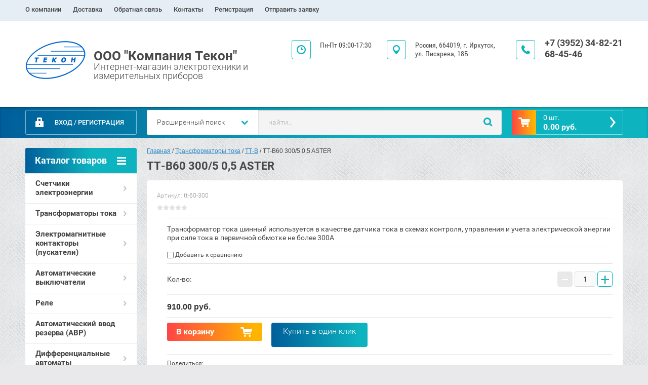

--- FILE ---
content_type: text/html; charset=utf-8
request_url: https://im-tekon.ru/magazin/product/tt-b30-300-5-0-5-aster
body_size: 11502
content:

	<!doctype html><html lang="ru" class="prod_page"><head><link rel="icon" href="//im-tekon.ru/favicon.ico" type="image/x-icon"><link rel="shortcut icon" href="//im-tekon.ru/favicon.ico" type="image/x-icon"><meta charset="utf-8"><meta name="robots" content="all"/><title>Трансформатор тока шинный ТТ-B60 300/5 0,5 ASTER</title><meta name="description" content="Трансформатор тока шинный ТТ-B60 300/5 0,5 ASTER   используется в качестве датчика тока в схемах контроля, управления и учета электрической энергии переменного тока."><meta name="keywords" content="Трансформатор тока, шинный, TT-B, 300/5, 0,5, ASTER"><meta name="SKYPE_TOOLBAR" content="SKYPE_TOOLBAR_PARSER_COMPATIBLE"><meta name="viewport" content="width=device-width, initial-scale=1.0, maximum-scale=1.0, user-scalable=no"><meta name="format-detection" content="telephone=no"><meta http-equiv="x-rim-auto-match" content="none"><link rel="stylesheet" href="/g/css/styles_articles_tpl.css"><script src="/g/libs/jquery/1.10.2/jquery.min.js"></script><meta name="yandex-verification" content="a80f8fc71668fd6b" />
<meta name="google-site-verification" content="7BrmDKHNl3DQ9TvoVq_oVwQvVlj-ylMiWLB5xZpc35I" />
<meta name='wmail-verification' content='8843757a514a9cb2a2d521362b60c9ca' />

            <!-- 46b9544ffa2e5e73c3c971fe2ede35a5 -->
            <script src='/shared/s3/js/lang/ru.js'></script>
            <script src='/shared/s3/js/common.min.js'></script>
        <link rel='stylesheet' type='text/css' href='/shared/s3/css/calendar.css' /><link rel='stylesheet' type='text/css' href='/shared/highslide-4.1.13/highslide.min.css'/>
<script type='text/javascript' src='/shared/highslide-4.1.13/highslide-full.packed.js'></script>
<script type='text/javascript'>
hs.graphicsDir = '/shared/highslide-4.1.13/graphics/';
hs.outlineType = null;
hs.showCredits = false;
hs.lang={cssDirection:'ltr',loadingText:'Загрузка...',loadingTitle:'Кликните чтобы отменить',focusTitle:'Нажмите чтобы перенести вперёд',fullExpandTitle:'Увеличить',fullExpandText:'Полноэкранный',previousText:'Предыдущий',previousTitle:'Назад (стрелка влево)',nextText:'Далее',nextTitle:'Далее (стрелка вправо)',moveTitle:'Передвинуть',moveText:'Передвинуть',closeText:'Закрыть',closeTitle:'Закрыть (Esc)',resizeTitle:'Восстановить размер',playText:'Слайд-шоу',playTitle:'Слайд-шоу (пробел)',pauseText:'Пауза',pauseTitle:'Приостановить слайд-шоу (пробел)',number:'Изображение %1/%2',restoreTitle:'Нажмите чтобы посмотреть картинку, используйте мышь для перетаскивания. Используйте клавиши вперёд и назад'};</script>
<link rel="icon" href="/favicon.ico" type="image/x-icon">

<link rel='stylesheet' type='text/css' href='/t/images/__csspatch/3/patch.css'/>

<!--s3_require-->
<link rel="stylesheet" href="/g/basestyle/1.0.1/user/user.css" type="text/css"/>
<link rel="stylesheet" href="/g/basestyle/1.0.1/user/user.blue.css" type="text/css"/>
<script type="text/javascript" src="/g/basestyle/1.0.1/user/user.js" async></script>
<!--/s3_require-->
	<link rel="stylesheet" href="/g/css/styles_articles_tpl.css">
<meta name="yandex-verification" content="a80f8fc71668fd6b" />
<meta name="google-site-verification" content="7BrmDKHNl3DQ9TvoVq_oVwQvVlj-ylMiWLB5xZpc35I" />
<meta name='wmail-verification' content='8843757a514a9cb2a2d521362b60c9ca' />

            <!-- 46b9544ffa2e5e73c3c971fe2ede35a5 -->
            <script src='/shared/s3/js/lang/ru.js'></script>
            <script src='/shared/s3/js/common.min.js'></script>
        <link rel='stylesheet' type='text/css' href='/shared/s3/css/calendar.css' /><link rel='stylesheet' type='text/css' href='/shared/highslide-4.1.13/highslide.min.css'/>
<script type='text/javascript' src='/shared/highslide-4.1.13/highslide-full.packed.js'></script>
<script type='text/javascript'>
hs.graphicsDir = '/shared/highslide-4.1.13/graphics/';
hs.outlineType = null;
hs.showCredits = false;
hs.lang={cssDirection:'ltr',loadingText:'Загрузка...',loadingTitle:'Кликните чтобы отменить',focusTitle:'Нажмите чтобы перенести вперёд',fullExpandTitle:'Увеличить',fullExpandText:'Полноэкранный',previousText:'Предыдущий',previousTitle:'Назад (стрелка влево)',nextText:'Далее',nextTitle:'Далее (стрелка вправо)',moveTitle:'Передвинуть',moveText:'Передвинуть',closeText:'Закрыть',closeTitle:'Закрыть (Esc)',resizeTitle:'Восстановить размер',playText:'Слайд-шоу',playTitle:'Слайд-шоу (пробел)',pauseText:'Пауза',pauseTitle:'Приостановить слайд-шоу (пробел)',number:'Изображение %1/%2',restoreTitle:'Нажмите чтобы посмотреть картинку, используйте мышь для перетаскивания. Используйте клавиши вперёд и назад'};</script>
<link rel="icon" href="/favicon.ico" type="image/x-icon">

<link rel='stylesheet' type='text/css' href='/t/images/__csspatch/3/patch.css'/>

<!--s3_require-->
<link rel="stylesheet" href="/g/basestyle/1.0.1/user/user.css" type="text/css"/>
<link rel="stylesheet" href="/g/basestyle/1.0.1/user/user.blue.css" type="text/css"/>
<script type="text/javascript" src="/g/basestyle/1.0.1/user/user.js" async></script>
<!--/s3_require-->




	<link rel="stylesheet" type="text/css" href="/g/shop2v2/default/css/theme.less.css"><script type="text/javascript" src="/g/printme.js"></script>
<script type="text/javascript" src="/g/shop2v2/default/js/tpl.js"></script>
<script type="text/javascript" src="/g/shop2v2/default/js/baron.min.js"></script>
<script type="text/javascript" src="/g/shop2v2/default/js/shop2.2.js"></script>
<script type="text/javascript">shop2.init({"productRefs": [],"apiHash": {"getPromoProducts":"43a75a0f4ce509f7e19cec27b11a9aa0","getSearchMatches":"fc7df5c52f05fddc7b72fd8a4b64a1fe","getFolderCustomFields":"3e471b1d54a1d4bc36fd6a1f82da9be7","getProductListItem":"f3a697c5cd043c6425dffcf132ece5da","cartAddItem":"a01804e424e6e5a4aacd7d4392ba782a","cartRemoveItem":"b760955795de64925787f046a71cfab2","cartUpdate":"1bb341507689e69a7fdc62b66c89189c","cartRemoveCoupon":"c16d8fa510900006afc945482ac3706e","cartAddCoupon":"7ea9782d6d8b890582c66c7e655a6738","deliveryCalc":"b5df7cb2335d2ca2ab94fae0a8dfe506","printOrder":"6b1f71a4146a1b1c095320c43be35aa4","cancelOrder":"4406c834f8a87fa1971925d08368befc","cancelOrderNotify":"2146dad78d458a5bc92a86390305d922","repeatOrder":"ee1d94774c7c2638a72d264f06c40e95","paymentMethods":"b6b0f784d4470d21549f5f83bb0d2082","compare":"05031e6c6c68707aa05a7a89f1c5017d"},"verId": 2145060,"mode": "product","step": "","uri": "/magazin","IMAGES_DIR": "/d/","my": {"accessory":"\u0410\u043a\u0441\u0441\u0435\u0441\u0441\u0443\u0430\u0440\u044b","kit":"\u041d\u0430\u0431\u043e\u0440","recommend":"\u0420\u0435\u043a\u043e\u043c\u0435\u043d\u0434\u0443\u0435\u043c\u044b\u0435","similar":"\u041f\u043e\u0445\u043e\u0436\u0438\u0435","modification":"\u041c\u043e\u0434\u0438\u0444\u0438\u043a\u0430\u0446\u0438\u0438","search_articl_text_hide":true,"shop_option_in_list_show":true,"shop_option_in_card_show":true,"collection_image_width":250,"collection_image_height":250,"special_alias":"Sale","new_alias":"New","small_images_width":180,"card_image_width":800}});</script>
<style type="text/css">.product-item-thumb {width: 350px;}.product-item-thumb .product-image, .product-item-simple .product-image {height: 350px;width: 350px;}.product-item-thumb .product-amount .amount-title {width: 254px;}.product-item-thumb .product-price {width: 300px;}.shop2-product .product-side-l {width: 450px;}.shop2-product .product-image {height: 450px;width: 450px;}.shop2-product .product-thumbnails li {width: 140px;height: 140px;}</style><link rel="stylesheet" href="/g/templates/shop2/2.28.2/css/jquery.scrollbar.css"> <link rel="stylesheet" href="/t/v6533/images/theme0/theme.scss.css"><!--[if lt IE 10]><script src="/g/libs/ie9-svg-gradient/0.0.1/ie9-svg-gradient.min.js"></script><script src="/g/libs/jquery-placeholder/2.0.7/jquery.placeholder.min.js"></script><script src="/g/libs/jquery-textshadow/0.0.1/jquery.textshadow.min.js"></script><script src="/g/s3/misc/ie/0.0.1/ie.js"></script><![endif]--><!--[if lt IE 9]><script src="/g/libs/html5shiv/html5.js"></script><![endif]--><link rel="stylesheet" href="/t/v6533/images/css/site.addons.scss.css"></head><body><div class="overlay"></div><div class="site-wrapper page-shop"><header role="banner" class="site-header clear-self"><nav class="menu-top-wrap"><ul class="menu-top"><li ><a href="/o-kompanii" class="c">О компании<span></span></a></li><li ><a href="/dostavka" class="c">Доставка<span></span></a></li><li ><a href="/obratnaya-svyaz" class="c">Обратная связь<span></span></a></li><li ><a href="/kontakty" class="c">Контакты<span></span></a></li><li ><a href="/user" class="c">Регистрация<span></span></a></li><li ><a href="/1" class="c">Отправить заявку<span></span></a></li></ul></ul></nav><div class="header-contacts-site-name-wrap"><div class="header-contacts-site-name clear-self"><div class="site-name-wrap"><a class="comapany-logo" href="http://im-tekon.ru"  title="На главную страницу"><img src=/thumb/2/LYXecAS7Wkc7W2SNAbMPIg/120r/d/tekon-logo.png alt=""></a><div class="sn_name"><a class="site-name" href="http://im-tekon.ru"  title="На главную страницу">ООО &quot;Компания Текон&quot;</a><div class="site-descriptor">Интернет-магазин электротехники и измерительных приборов</div></div></div><div class="phone-top"><div class="icon-wrapper"></div><div class="phone-body"><div><a href="tel:+7 (3952) 34-82-21">+7 (3952) 34-82-21</a></div><div><a href="tel:68-45-46">68-45-46</a></div></div></div><div class="address-top"><div class="icon-wrapper"></div>Россия, 664019, г. Иркутск, 
ул. Писарева, 18Б</div><div class="opening-hours"><div class="icon-wrapper"></div><div class="opening-hours-body">Пн-Пт  09:00-17:30</div></div></div></div><div class="header-bottom-block"><div class="header-bottom-block-inner clear-self"><div class="menu-icon"></div><div class="shop2-block login-form">
	<div class="block-title">
		<strong>Вход / Регистрация</strong>
		<span>&nbsp;</span>
	</div>
	<div class="block-body">
				<form method="post" action="/user">
			<input type="hidden" name="mode" value="login" />
			<div class="row">
				<label for="login">Логин или e-mail:</label>
				<label class="field text"><input type="text" name="login" id="login" tabindex="1" value="" /></label>
			</div>
			<div class="row">
				<label for="password">Пароль:</label>
				<button type="submit" class="signin-btn" tabindex="3">Войти</button>
				<label class="field password"><input type="password" name="password" id="password" tabindex="2" value="" /></label>
			</div>
		<re-captcha data-captcha="recaptcha"
     data-name="captcha"
     data-sitekey="6LcYvrMcAAAAAKyGWWuW4bP1De41Cn7t3mIjHyNN"
     data-lang="ru"
     data-rsize="invisible"
     data-type="image"
     data-theme="light"></re-captcha></form>
		<div class="clear-container"></div>
		<p>
			<a href="/user/register" class="register">Регистрация</a>
			<a href="/user/forgot_password">Забыли пароль?</a>
		</p>
			</div>
</div><a href="/magazin/cart" id="shop2-cart-preview" class="cart-top-wrap empty">
	<span class="close-cart"></span>
	<span class="cart-top-icon"></span>
	<span class="cart-top-amount">
		Товаров : 0 шт.<span>0</span>
	</span>
	<span class="cart-top-price">
		0.00 руб.
	</span>	
</a>	
    
<div class="shop2-block search-form-wrapper">
	<div class="mobile-close-search"></div>
	<div class="block-title search-title">
		<strong>Расширенный поиск</strong>
		<span>&nbsp;</span>
	</div>
	<div class="block-body scrollbar-dynamic">
				<form class="block-body-form" action="/magazin/search" enctype="multipart/form-data">
			<input type="hidden" name="sort_by" value=""/>
			
			<div class="mobile-filter-title">Расширенный поиск</div>
			
							<div class="row">
					<div class="row-title">Цена (руб.):</div>
					<div class="row-in">
					<label><span>от</span>&nbsp;<input name="s[price][min]" type="text" size="5" class="small" value="" /></label>
					<span class="line"></span>
					<label><span>до</span>&nbsp;<input name="s[price][max]" type="text" size="5" class="small" value="" /></label>
					</div>
				</div>
			
							<div class="row">
					<label class="row-title" for="shop2-name">Название:</label>
					<input type="text" name="s[name]" size="20" id="shop2-name" value="" />
				</div>
			
							<div class="row">
					<label class="row-title" for="shop2-article">Артикул:</label>
					<input type="text" name="s[article]" id="shop2-article" value="" />
				</div>
			
							<div class="row">
					<label class="row-title" for="shop2-text">Текст:</label>
					<input type="text" name="search_text" size="20" id="shop2-text"  value="" />
				</div>
			
			
							<div class="row">
					<div class="row-title">Выберите категорию:</div>
					<select name="s[folder_id]" id="s[folder_id]">
						<option value="">Все</option>
																											                            <option value="288695661" >
	                                 Счетчики электроэнергии
	                            </option>
	                        														                            <option value="341678661" >
	                                &raquo; Однофазные счетчики Меркурий
	                            </option>
	                        														                            <option value="341678861" >
	                                &raquo; Трехфазные счетчики Меркурий
	                            </option>
	                        														                            <option value="96892451" >
	                                &raquo; Однофазные счетчики Милур 107
	                            </option>
	                        														                            <option value="769153861" >
	                                &raquo; Трехфазные счетчики Милур 307
	                            </option>
	                        														                            <option value="288695861" >
	                                 Трансформаторы тока
	                            </option>
	                        														                            <option value="366532061" >
	                                &raquo; ТТ-А
	                            </option>
	                        														                            <option value="369197861" >
	                                &raquo; ТТ-B
	                            </option>
	                        														                            <option value="400438861" >
	                                 Электромагнитные контакторы (пускатели)
	                            </option>
	                        														                            <option value="400439261" >
	                                &raquo; Малогабаритные контакторы СС10Х Серия Effica
	                            </option>
	                        														                            <option value="413319261" >
	                                &raquo; Силовые контакторы eTC60 Серия Engard
	                            </option>
	                        														                            <option value="378876661" >
	                                 Автоматические выключатели
	                            </option>
	                        														                            <option value="378877261" >
	                                &raquo; Z406 Серия Effica
	                            </option>
	                        														                            <option value="392935461" >
	                                &raquo; eZ113 Серия Engard
	                            </option>
	                        														                            <option value="382331661" >
	                                &raquo; VA47-29 Серия Master
	                            </option>
	                        														                            <option value="420255461" >
	                                &raquo; VA88 Серия Master
	                            </option>
	                        														                            <option value="385711661" >
	                                &raquo; E2K Серия Engard
	                            </option>
	                        														                            <option value="394117261" >
	                                &raquo; E2KR Cерия Engard
	                            </option>
	                        														                            <option value="288696061" >
	                                 Реле
	                            </option>
	                        														                            <option value="350798461" >
	                                &raquo; Реле промежуточные
	                            </option>
	                        														                            <option value="350798661" >
	                                &raquo; Реле напряжения
	                            </option>
	                        														                            <option value="350799061" >
	                                &raquo; Реле времени, таймеры
	                            </option>
	                        														                            <option value="350799861" >
	                                &raquo; Фотореле
	                            </option>
	                        														                            <option value="442193061" >
	                                 Автоматический ввод резерва (АВР)
	                            </option>
	                        														                            <option value="379026661" >
	                                 Дифференциальные автоматы
	                            </option>
	                        														                            <option value="379104461" >
	                                &raquo; MD06 Серия Effica
	                            </option>
	                        														                            <option value="387634061" >
	                                 Светосигнальные устройства ELVERT
	                            </option>
	                        														                            <option value="387635461" >
	                                &raquo; Лампы сигнальные LS3 Серия Effica
	                            </option>
	                        														                            <option value="387682461" >
	                                &raquo; Кнопки управления BV3 Серия Effica
	                            </option>
	                        														                            <option value="437191261" >
	                                 Кнопки, переключатели
	                            </option>
	                        														                            <option value="288696261" >
	                                 Электроизмерительные приборы
	                            </option>
	                        														                            <option value="372060061" >
	                                &raquo; Вольтметры переменного тока щитовые
	                            </option>
	                        														                            <option value="374725061" >
	                                &raquo; Амперметры переменного тока
	                            </option>
	                        														                            <option value="421929261" >
	                                &raquo; Лабораторные и переносные приборы
	                            </option>
	                        														                            <option value="450287061" >
	                                 Измерительные приборы СЕМ
	                            </option>
	                        														                            <option value="461078461" >
	                                &raquo; Мультиметры цифровые СЕМ
	                            </option>
	                        														                            <option value="461182461" >
	                                &raquo; Клещи токоизмерительные СЕМ
	                            </option>
	                        														                            <option value="681930261" >
	                                &raquo; Приборы для энергетики
	                            </option>
	                        														                            <option value="440341261" >
	                                 Счетчики воды Элехант c Bluetooth
	                            </option>
	                        														                            <option value="268391306" >
	                                 Преобразователи частоты BIMOTOR
	                            </option>
	                        														                            <option value="268392106" >
	                                &raquo; BIM-500M (Мини)
	                            </option>
	                        														                            <option value="7945107" >
	                                &raquo; BIM-500A
	                            </option>
	                        											</select>
				</div>

				<div id="shop2_search_custom_fields"></div>
			
						
			
							<div class="row">
					<div class="row-title">Новинка:</div>
					<select name="s[new]">
						<option value="">Все</option>
	                    <option value="1">да</option>
	                    <option value="0">нет</option>
					</select>
				</div>
			
							<div class="row">
					<div class="row-title">Спецпредложение:</div>
					<select name="s[special]">
						<option value="">Все</option>
	                    <option value="1">да</option>
	                    <option value="0">нет</option>
					</select>
				</div>
			
							<div class="row last-row">
					<div class="row-title">Результатов на странице:</div>
					<select name="s[products_per_page]">
									            				            				            <option value="5">5</option>
			            				            				            <option value="20">20</option>
			            				            				            <option value="35">35</option>
			            				            				            <option value="50">50</option>
			            				            				            <option value="65">65</option>
			            				            				            <option value="80">80</option>
			            				            				            <option value="95">95</option>
			            					</select>
				</div>
			
			<div class="clear-container"></div>
			<div class="row">
				<button type="submit" class="search-btn">Найти</button>
			</div>
		<re-captcha data-captcha="recaptcha"
     data-name="captcha"
     data-sitekey="6LcYvrMcAAAAAKyGWWuW4bP1De41Cn7t3mIjHyNN"
     data-lang="ru"
     data-rsize="invisible"
     data-type="image"
     data-theme="light"></re-captcha></form>
		<div class="clear-container"></div>
	</div>
</div><!-- Search Form --><div class="close-search"></div><div class="search-wrapper"><form class="search-form" action="/search" method="get"><input type="text" class="search-text" name="search" onblur="this.value=this.value==''?'найти...':this.value" onfocus="this.value=this.value=='найти...'?'':this.value;" value="найти..." /><input class="search-button" type="submit" value="" /><re-captcha data-captcha="recaptcha"
     data-name="captcha"
     data-sitekey="6LcYvrMcAAAAAKyGWWuW4bP1De41Cn7t3mIjHyNN"
     data-lang="ru"
     data-rsize="invisible"
     data-type="image"
     data-theme="light"></re-captcha></form></div></div></div></header> <!-- .site-header --><div class="site-container clear-self"><aside role="complementary" class="site-sidebar left"><div class="folders-menu-wrapper"><span class="folders-menu-close"></span><div class="folders-menu-inner"><nav class="folders-shared-wrapper"><div class="folders-shared-title">Каталог товаров</div><ul><li class=""><span><a href="/magazin/folder/schetchiki">Счетчики электроэнергии</a><span></span></span><ul><li class=""><span><a href="/magazin/folder/odnofaznyye-schetchiki">Однофазные счетчики Меркурий</a></span></li><li class=""><span><a href="/magazin/folder/trekhfaznyye-schetchiki">Трехфазные счетчики Меркурий</a></span></li><li class=""><span><a href="/magazin/milur_107">Однофазные счетчики Милур 107</a></span></li><li class=""><span><a href="/magazin/milur">Трехфазные счетчики Милур 307</a></span></li></ul></li><li class=""><span><a href="/magazin/folder/tt066">Трансформаторы тока</a><span></span></span><ul><li class=""><span><a href="/magazin/folder/tt-a">ТТ-А</a></span></li><li class=""><span><a href="/magazin/folder/tt-b">ТТ-B</a></span></li></ul></li><li class=""><span><a href="/magazin/folder/emk">Электромагнитные контакторы (пускатели)</a><span></span></span><ul><li class=""><span><a href="/magazin/folder/cc10x">Малогабаритные контакторы СС10Х Серия Effica</a></span></li><li class=""><span><a href="/magazin/folder/etc60">Силовые контакторы eTC60 Серия Engard</a></span></li></ul></li><li class=""><span><a href="/magazin/folder/avt-vykl">Автоматические выключатели</a><span></span></span><ul><li class=""><span><a href="/magazin/folder/z406-seriya-effica">Z406 Серия Effica</a></span></li><li class=""><span><a href="/magazin/folder/ez113">eZ113 Серия Engard</a></span></li><li class=""><span><a href="/magazin/folder/va47-29">VA47-29 Серия Master</a></span></li><li class=""><span><a href="/magazin/folder/va88">VA88 Серия Master</a></span></li><li class=""><span><a href="/magazin/folder/e2k">E2K Серия Engard</a></span></li><li class=""><span><a href="/magazin/folder/e2kr">E2KR Cерия Engard</a></span></li></ul></li><li class=""><span><a href="/magazin/folder/rele">Реле</a><span></span></span><ul><li class=""><span><a href="/magazin/folder/rele-promezhutochnyye">Реле промежуточные</a></span></li><li class=""><span><a href="/magazin/folder/rele-napryazheniya">Реле напряжения</a></span></li><li class=""><span><a href="/magazin/folder/rele-vremeni-taymery">Реле времени, таймеры</a></span></li><li class=""><span><a href="/magazin/folder/fotorele">Фотореле</a></span></li></ul></li><li class=""><span><a href="/magazin/folder/avr">Автоматический ввод резерва (АВР)</a></span></li><li class=""><span><a href="/magazin/folder/dif-avt">Дифференциальные автоматы</a><span></span></span><ul><li class=""><span><a href="/magazin/folder/md06-seriya-effica">MD06 Серия Effica</a></span></li></ul></li><li class=""><span><a href="/magazin/folder/ssu">Светосигнальные устройства ELVERT</a><span></span></span><ul><li class=""><span><a href="/magazin/folder/ls3">Лампы сигнальные LS3 Серия Effica</a></span></li><li class=""><span><a href="/magazin/folder/bv3">Кнопки управления BV3 Серия Effica</a></span></li></ul></li><li class=""><span><a href="/ke-pe">Кнопки, переключатели</a></span></li><li class=""><span><a href="/magazin/folder/izm-prib">Электроизмерительные приборы</a><span></span></span><ul><li class=""><span><a href="/magazin/folder/vpts">Вольтметры переменного тока щитовые</a></span></li><li class=""><span><a href="/magazin/folder/apts">Амперметры переменного тока</a></span></li><li class=""><span><a href="/magazin/folder/multimetr">Лабораторные и переносные приборы</a></span></li></ul></li><li class=""><span><a href="/cem">Измерительные приборы СЕМ</a><span></span></span><ul><li class=""><span><a href="/folder/mm-cem">Мультиметры цифровые СЕМ</a></span></li><li class=""><span><a href="/folder/kt-cem">Клещи токоизмерительные СЕМ</a></span></li><li class=""><span><a href="/pribory-energetika">Приборы для энергетики</a></span></li></ul></li><li class=""><span><a href="/magazin/folder/svd-elehant">Счетчики воды Элехант c Bluetooth</a></span></li><li class=""><span><a href="/magazin/invertor-bimotor">Преобразователи частоты BIMOTOR</a><span></span></span><ul><li class=""><span><a href="/magazin/folder/invertor-bim500m">BIM-500M (Мини)</a></span></li><li class=""><span><a href="/magazin/folder/invertor-bim500a">BIM-500A</a></span></li></ul></li></ul></nav><nav class="menu-left-wrapper"><ul class="menu-left"><li><a href="/stati" >Статьи</a></li></ul></nav></div></div></aside> <!-- .site-sidebar.left --><main role="main" class="site-main clear-self"><div class="site-main__inner">
<div class="page-path" data-url="/"><a href="/">Главная</a> / <a href="/magazin/folder/tt066">Трансформаторы тока</a> / <a href="/magazin/folder/tt-b">ТТ-B</a> / ТТ-B60 300/5 0,5 ASTER</div><h1 class="h1">ТТ-B60 300/5 0,5 ASTER</h1><script src="/g/templates/shop2/2.28.2/js/jquery.timer.js"></script><script src="/g/templates/shop2/2.28.2/js/tap_file.js" charset="utf-8"></script><script src="/g/templates/shop2/2.28.2/js/owl.carousel.min.js" charset="utf-8"></script><script src="/g/templates/shop2/2.28.2/js/jquery.formstyler.min.js" charset="utf-8"></script><script src="/g/templates/shop2/2.28.2/js/jquery.scrollbar.js" charset="utf-8"></script><script src="/g/templates/shop2/2.28.2/js/jquery.equalheightinrow.min.js" charset="utf-8"></script><script src="/g/s3/misc/includeform/0.0.3/s3.includeform.js"></script><script src="/g/templates/shop2/2.28.2/js/jquery.responsiveTabs.min.js" charset="utf-8"></script><script src="/g/templates/shop2/2.28.2/js/product_page_shop.js" charset="utf-8"></script><script src="/g/s3/misc/eventable/0.0.1/s3.eventable.js" charset="utf-8"></script><script src="/g/s3/misc/math/0.0.1/s3.math.js" charset="utf-8"></script><script src="/g/s3/menu/allin/0.0.1/s3.menu.allin.js" charset="utf-8"></script><script src="/g/templates/shop2/2.28.2/js/timer.js" charset="utf-8"></script><script src="/g/templates/shop2/2.28.2/js/main.js" charset="utf-8"></script>
	<div class="shop2-cookies-disabled shop2-warning hide"></div>
	
	
	
		
							
										
										
							
				<div id="controlbar" class="highslide-overlay highslide-controls tpl-gallery-controls">
	<ul>
		<li class="highslide-previous"><a href="javascript:void(0)" onclick="return hs.previous(this)" title="Следующая (клавиша влево)" onclick="return hs.previous(this)"><span></span></a></li>
		<li class="highslide-next"><a href="javascript:void(0)" onclick="return hs.next(this)" title="Предыдущая (клавиша вправо)"><span></span></a></li>
		<li class="highslide-move"><a href="javascript:void(0)" title="Нажмите чтобы двигать картинку"><span></span></a></li>
		<li class="highslide-close"><a href="javascript:void(0)" onclick="return hs.close(this)" title="Закрыть"><span>Close</span></a></li>
	</ul>
</div>




	
<form
	method="post"
	action="/magazin?mode=cart&amp;action=add"
	accept-charset="utf-8"
	class="shop2-product">

	<input type="hidden" name="kind_id" value="1316508861"/>
	<input type="hidden" name="product_id" value="1002984461"/>
	<input type="hidden" name="meta" value='null'/>

	<div class="product-side-l">
		<div class="product-image no-image">
									<div class="product-label">
			    			    			    	
								</div>
					</div>
			</div>
	<div class="product-side-r">
		
	
					
	
	
					<div class="shop2-product-article"><span>Артикул:</span> tt-60-300</div>
	
				
	
	<div class="tpl-rating-block">Рейтинг:<div class="tpl-stars"><div class="tpl-rating" style="width: 0%;"></div></div>(0 голосов)</div>

					<div class="product-anonce">
			Трансформатор тока шинный используется в качестве датчика тока в схемах контроля, управления и учета электрической энергии при силе тока в первичной обмотке не более 300А
		</div>
							<div class="product-details">
				
 
		
			<div class="shop2-product-options">
			<div class="product-compare">
			<label>
				<input type="checkbox" value="1316508861"/>
				Добавить к сравнению
			</label>
		</div>
		
</div>
	
				<div class="shop2-clear-container"></div>
			</div>
			

					<div class="form-add">
				

				
	<div class=" product-amount-wrapper">
					<div class="amount-title">Кол-во:</div>
							<div class="shop2-product-amount">
				<button type="button" class="amount-minus">&#8722;</button><input type="text" name="amount" maxlength="4" value="1" /><button type="button" class="amount-plus">&#43;</button>
			</div>
			</div>


				<div class="product-price">
						

	<div class="price-current  ">
		<strong>910.00</strong> руб.			</div>
							
				</div>

				
			<button class="shop2-product-btn type-3 buy" type="submit">
			<span>В корзину</span>
		</button>
	

                <a class="buy-one-click shop2-buy-one-click"  href="/kupit-v-odin-klik">Купить в один клик</a>
                				
			</div>
					
		<div class="clear-both"></div>
					<script src="https://yastatic.net/es5-shims/0.0.2/es5-shims.min.js"></script>
			<script src="https://yastatic.net/share2/share.js"></script>
		
			<div class="shara1">
				<div class="yashare-header">Поделиться:</div>
				<div class="ya-share2" data-services="messenger,vkontakte,odnoklassniki,telegram,viber,whatsapp"></div>
			</div>
			</div>
	<div class="shop2-clear-container"></div>
<re-captcha data-captcha="recaptcha"
     data-name="captcha"
     data-sitekey="6LcYvrMcAAAAAKyGWWuW4bP1De41Cn7t3mIjHyNN"
     data-lang="ru"
     data-rsize="invisible"
     data-type="image"
     data-theme="light"></re-captcha></form><!-- Product -->


	



	<div class="shop2-product-data-wrapper" id="product_tabs">
					<ul class="shop-product-tabs">
				<li class="active-tab"><a href="#shop2-tabs-2">Описание</a></li>
			</ul>

						<div class="shop-product-desc">
				
				
								<div class="shop-desc-area active-area" id="shop2-tabs-2">
					<p><span style="color:#000000;"><span style="font-size:10pt;"><span style="font-family:Verdana,Arial,Helvetica,sans-serif;">Номинальное напряжение, В: &nbsp;660</span></span></span></p>

<p><span style="color:#000000;"><span style="font-size:10pt;"><span style="font-family:Verdana,Arial,Helvetica,sans-serif;">Ток первичной обмотки, А: &nbsp;300</span></span></span></p>

<p><span style="color:#000000;"><span style="font-size:10pt;"><span style="font-family:Verdana,Arial,Helvetica,sans-serif;">Ток вторичной обмотки, А: &nbsp;5</span></span></span></p>

<p><span style="color:#000000;"><span style="font-size:10pt;"><span style="font-family:Verdana,Arial,Helvetica,sans-serif;">Максимальная ширина окна, мм: &nbsp;61</span></span></span></p>

<p><span style="color:#000000;"><span style="font-size:10pt;"><span style="font-family:Verdana,Arial,Helvetica,sans-serif;">Максимальный диаметр окна, мм: &nbsp;45</span></span></span></p>

<p><span style="color:#000000;"><span style="font-size:10pt;"><span style="font-family:Verdana,Arial,Helvetica,sans-serif;">Межповерочный интервал, лет: &nbsp;12</span></span></span></p>
					<div class="shop2-clear-container"></div>
				</div>
								
				
				
				
				
							</div><!-- Product Desc -->
		
				<div class="shop2-clear-container"></div>
	</div>


	
		<p><a href="javascript:shop2.back()" class="shop2-btn shop2-btn-back">Назад</a></p>

	


	
	</div></main> <!-- .site-main --></div><div class="clear-footer"></div></div><footer role="contentinfo" class="site-footer"><div class="site-footer-inner clear-self"><div class="site-name-contacts-wrapper clear-self"><div class="site-name-bot">&copy; 2018 - 2026 </div><div class="contacts-bot-wrapper"><div class="phone-bot"><div><a href="tel:+7 (3952) 34-82-21">+7 (3952) 34-82-21</a></div><div><a href="tel:68-45-46">68-45-46</a></div></div><div class="adres-bot">Россия, 664019, г. Иркутск, 
ул. Писарева, 18Б</div></div></div><div class="soc-ico"><div class="soc-ico-title">Мы в соц. сетях:</div></div><div class="copy-counter-wrap"><div class="copyright"></div><div class="counters"><!--LiveInternet counter--><script type="text/javascript">
document.write("<a href='//www.liveinternet.ru/click' "+
"target=_blank><img src='//counter.yadro.ru/hit?t16.6;r"+
escape(document.referrer)+((typeof(screen)=="undefined")?"":
";s"+screen.width+"*"+screen.height+"*"+(screen.colorDepth?
screen.colorDepth:screen.pixelDepth))+";u"+escape(document.URL)+
";h"+escape(document.title.substring(0,150))+";"+Math.random()+
"' alt='' title='LiveInternet: показано число просмотров за 24"+
" часа, посетителей за 24 часа и за сегодня' "+
"border='0' width='88' height='31'><\/a>")
</script><!--/LiveInternet-->


<!-- Yandex.Metrika informer -->
<a href="https://metrika.yandex.ru/stat/?id=50715907&amp;from=informer"
target="_blank" rel="nofollow"><img src="https://informer.yandex.ru/informer/50715907/3_1_FFFFFFFF_EFEFEFFF_0_pageviews"
style="width:88px; height:31px; border:0;" alt="Яндекс.Метрика" title="Яндекс.Метрика: данные за сегодня (просмотры, визиты и уникальные посетители)" class="ym-advanced-informer" data-cid="50715907" data-lang="ru" /></a>
<!-- /Yandex.Metrika informer -->

<!-- Yandex.Metrika counter -->
<script type="text/javascript" >
    (function (d, w, c) {
        (w[c] = w[c] || []).push(function() {
            try {
                w.yaCounter50715907 = new Ya.Metrika2({
                    id:50715907,
                    clickmap:true,
                    trackLinks:true,
                    accurateTrackBounce:true,
                    webvisor:true
                });
            } catch(e) { }
        });

        var n = d.getElementsByTagName("script")[0],
            s = d.createElement("script"),
            f = function () { n.parentNode.insertBefore(s, n); };
        s.type = "text/javascript";
        s.async = true;
        s.src = "https://mc.yandex.ru/metrika/tag.js";

        if (w.opera == "[object Opera]") {
            d.addEventListener("DOMContentLoaded", f, false);
        } else { f(); }
    })(document, window, "yandex_metrika_callbacks2");
</script>
<noscript><div><img src="https://mc.yandex.ru/watch/50715907" style="position:absolute; left:-9999px;" alt="" /></div></noscript>
<!-- /Yandex.Metrika counter -->

<!-- Rating@Mail.ru counter -->
<script type="text/javascript">
var _tmr = window._tmr || (window._tmr = []);
_tmr.push({id: "3126709", type: "pageView", start: (new Date()).getTime()});
(function (d, w, id) {
  if (d.getElementById(id)) return;
  var ts = d.createElement("script"); ts.type = "text/javascript"; ts.async = true; ts.id = id;
  ts.src = "https://top-fwz1.mail.ru/js/code.js";
  var f = function () {var s = d.getElementsByTagName("script")[0]; s.parentNode.insertBefore(ts, s);};
  if (w.opera == "[object Opera]") { d.addEventListener("DOMContentLoaded", f, false); } else { f(); }
})(document, window, "topmailru-code");
</script><noscript><div>
<img src="https://top-fwz1.mail.ru/counter?id=3126709;js=na" style="border:0;position:absolute;left:-9999px;" alt="Top.Mail.Ru" />
</div></noscript>
<!-- //Rating@Mail.ru counter -->

<!-- Rating@Mail.ru logo -->
<a href="https://top.mail.ru/jump?from=3126709">
<img src="https://top-fwz1.mail.ru/counter?id=3126709;t=479;l=1" style="border:0;" height="31" width="88" alt="Top.Mail.Ru" /></a>
<!-- //Rating@Mail.ru logo -->
<!--__INFO2026-02-02 11:09:48INFO__-->
</div></div></div></footer> <!-- .site-footer --><script src="/t/v6533/images/js/flexFix.js"></script>
<!-- assets.bottom -->
<!-- </noscript></script></style> -->
<script src="/my/s3/js/site.min.js?1770012864" ></script>
<script src="/my/s3/js/site/defender.min.js?1770012864" ></script>
<script src="https://cp.onicon.ru/loader/5bd8493db887ee13628b456f.js" data-auto async></script>
<script >/*<![CDATA[*/
var megacounter_key="21f85f2a71c77ae4669b52b365fcc4ab";
(function(d){
    var s = d.createElement("script");
    s.src = "//counter.megagroup.ru/loader.js?"+new Date().getTime();
    s.async = true;
    d.getElementsByTagName("head")[0].appendChild(s);
})(document);
/*]]>*/</script>
<script >/*<![CDATA[*/
$ite.start({"sid":2130239,"vid":2145060,"aid":2527253,"stid":4,"cp":21,"active":true,"domain":"im-tekon.ru","lang":"ru","trusted":false,"debug":false,"captcha":3,"onetap":[{"provider":"vkontakte","provider_id":"51966337","code_verifier":"FjZBZziOjNGVWwMZhhxEiTNUNDOwGlN5OjYzWh2EQQG"}]});
/*]]>*/</script>
<!-- /assets.bottom -->
</body></html>


--- FILE ---
content_type: text/css
request_url: https://im-tekon.ru/t/v6533/images/theme0/theme.scss.css
body_size: 53007
content:
@charset "utf-8";
background-image: url();
html {
  font-family: sans-serif;
  -ms-text-size-adjust: 100%;
  -webkit-text-size-adjust: 100%;
  overflow-y: scroll; }

body {
  margin: 0; }

article, aside, details, figcaption, figure, footer, header, hgroup, main, menu, nav, section, summary {
  display: block; }

audio, canvas, progress, video {
  display: inline-block;
  vertical-align: baseline; }

audio:not([controls]) {
  display: none;
  height: 0; }

[hidden], template {
  display: none; }

a {
  background-color: transparent; }

a:active, a:hover {
  outline: 0; }

abbr[title] {
  border-bottom: 1px dotted; }

b, strong {
  font-weight: 700; }

dfn {
  font-style: italic; }

h1 {
  font-size: 2em;
  margin: 0.67em 0; }

mark {
  background: #ff0;
  color: #000; }

small {
  font-size: 80%; }

sub, sup {
  font-size: 75%;
  line-height: 0;
  position: relative;
  vertical-align: baseline; }

sup {
  top: -0.5em; }

sub {
  bottom: -0.25em; }

img {
  border: 0; }

svg:not(:root) {
  overflow: hidden; }

figure {
  margin: 1em 40px; }

hr {
  box-sizing: content-box;
  height: 0; }

pre {
  overflow: auto; }

code, kbd, pre, samp {
  font-family: monospace, monospace;
  font-size: 1em; }

button, input, optgroup, select, textarea {
  font: inherit;
  margin: 0; }

button {
  overflow: visible; }

button, select {
  text-transform: none; }

button, html input[type="button"], input[type="reset"], input[type="submit"] {
  -webkit-appearance: button;
  cursor: pointer; }

button[disabled], html input[disabled] {
  cursor: default; }

button::-moz-focus-inner, input::-moz-focus-inner {
  border: 0;
  padding: 0; }

input {
  line-height: normal; }

input[type="checkbox"], input[type="radio"] {
  box-sizing: border-box;
  padding: 0; }

input[type="number"]::-webkit-inner-spin-button, input[type="number"]::-webkit-outer-spin-button {
  height: auto; }

input[type="search"] {
  -webkit-appearance: textfield;
  box-sizing: content-box; }

input[type="search"]::-webkit-search-cancel-button, input[type="search"]::-webkit-search-decoration {
  -webkit-appearance: none; }

fieldset {
  border: 1px solid silver;
  margin: 0 2px;
  padding: 0.35em 0.625em 0.75em; }

legend {
  border: 0;
  padding: 0; }

textarea {
  overflow: auto; }

optgroup {
  font-weight: 700; }

table {
  border-collapse: collapse; }
/*border-spacing:0*/
/*td,th{padding:0}*/
@media print {
  * {
    background: transparent !important;
    color: #000 !important;
    box-shadow: none !important;
    text-shadow: none !important; }

  a, a:visited {
    text-decoration: underline; }

  a[href]:after {
    content: " (" attr(href) ")"; }

  abbr[title]:after {
    content: " (" attr(title) ")"; }

  pre, blockquote {
    border: 1px solid #999;
    page-break-inside: avoid; }

  thead {
    display: table-header-group; }

  tr, img {
    page-break-inside: avoid; }

  img {
    max-width: 100% !important; }

  @page {
    margin: 0.5cm; }

  p, h2, h3 {
    orphans: 3;
    widows: 3; }

  h2, h3 {
    page-break-after: avoid; } }

.hide {
  display: none; }

.show {
  display: block; }

.invisible {
  visibility: hidden; }

.visible {
  visibility: visible; }

.reset-indents {
  padding: 0;
  margin: 0; }

.reset-font {
  line-height: 0;
  font-size: 0; }

.clear-list {
  list-style: none;
  padding: 0;
  margin: 0; }

.clearfix:before, .clearfix:after {
  display: table;
  content: "";
  line-height: 0;
  font-size: 0; }
  .clearfix:after {
    clear: both; }

.clear {
  visibility: hidden;
  clear: both;
  height: 0;
  font-size: 1px;
  line-height: 0; }

.clear-self::after {
  display: block;
  visibility: hidden;
  clear: both;
  height: 0;
  content: ''; }

.overflowHidden {
  overflow: hidden; }

.thumb, .YMaps, .ymaps-map {
  color: #000; }

.table {
  display: table; }
  .table .tr {
    display: table-row; }
    .table .tr .td {
      display: table-cell; }

.table0, .table1, .table2 {
  border-collapse: collapse; }
  .table0 td, .table1 td, .table2 td {
    padding: 0.5em; }

.table1, .table2 {
  border: 1px solid #eaeaea; }
  .table1 td, .table2 td, .table1 th, .table2 th {
    border: 1px solid #eaeaea; }

.table2 th {
  padding: 0.5em;
  color: #fff;
  background: #005e9a; }

@font-face {
  font-family: "Roboto";
  src: url("/g/fonts/roboto/roboto-r.eot");
  src: url("/g/fonts/roboto/roboto-r.eot?#iefix") format("embedded-opentype"), url("/g/fonts/roboto/roboto-r.woff2") format("woff2"), url("/g/fonts/roboto/roboto-r.woff") format("woff"), url("/g/fonts/roboto/roboto-r.ttf") format("truetype"), url("/g/fonts/roboto/roboto-r.svg#Roboto") format("svg");
  font-weight: normal;
  font-style: normal; }

@font-face {
  font-family: "Roboto";
  src: url("/g/fonts/roboto/roboto-l.eot");
  src: url("/g/fonts/roboto/roboto-l.eot?#iefix") format("embedded-opentype"), url("/g/fonts/roboto/roboto-l.woff2") format("woff2"), url("/g/fonts/roboto/roboto-l.woff") format("woff"), url("/g/fonts/roboto/roboto-l.ttf") format("truetype"), url("/g/fonts/roboto/roboto-l.svg#Roboto") format("svg");
  font-weight: 200;
  font-style: normal; }

@font-face {
  font-family: "Roboto";
  src: url("/g/fonts/roboto/roboto-b.eot");
  src: url("/g/fonts/roboto/roboto-b.eot?#iefix") format("embedded-opentype"), url("/g/fonts/roboto/roboto-b.woff2") format("woff2"), url("/g/fonts/roboto/roboto-b.woff") format("woff"), url("/g/fonts/roboto/roboto-b.ttf") format("truetype"), url("/g/fonts/roboto/roboto-b.svg#Roboto") format("svg");
  font-weight: bold;
  font-style: normal; }

@font-face {
  font-family: "Roboto";
  src: url("/g/fonts/roboto/roboto-bl.eot");
  src: url("/g/fonts/roboto/roboto-bl.eot?#iefix") format("embedded-opentype"), url("/g/fonts/roboto/roboto-bl.woff2") format("woff2"), url("/g/fonts/roboto/roboto-bl.woff") format("woff"), url("/g/fonts/roboto/roboto-bl.ttf") format("truetype"), url("/g/fonts/roboto/roboto-bl.svg#Roboto") format("svg");
  font-weight: 900;
  font-style: normal; }

@font-face {
  font-family: "Roboto";
  src: url("/g/fonts/roboto/roboto-m.eot");
  src: url("/g/fonts/roboto/roboto-m.eot?#iefix") format("embedded-opentype"), url("/g/fonts/roboto/roboto-m.woff2") format("woff2"), url("/g/fonts/roboto/roboto-m.woff") format("woff"), url("/g/fonts/roboto/roboto-m.ttf") format("truetype"), url("/g/fonts/roboto/roboto-m.svg#Roboto") format("svg");
  font-weight: 500;
  font-style: normal; }

@font-face {
  font-family: "Roboto";
  src: url("/g/fonts/roboto/roboto-i.eot");
  src: url("/g/fonts/roboto/roboto-i.eot?#iefix") format("embedded-opentype"), url("/g/fonts/roboto/roboto-i.woff2") format("woff2"), url("/g/fonts/roboto/roboto-i.woff") format("woff"), url("/g/fonts/roboto/roboto-i.ttf") format("truetype"), url("/g/fonts/roboto/roboto-i.svg#Roboto") format("svg");
  font-weight: normal;
  font-style: italic; }

@font-face {
  font-family: "Roboto";
  src: url("/g/fonts/roboto/roboto-b-i.eot");
  src: url("/g/fonts/roboto/roboto-b-i.eot?#iefix") format("embedded-opentype"), url("/g/fonts/roboto/roboto-b-i.woff2") format("woff2"), url("/g/fonts/roboto/roboto-b-i.woff") format("woff"), url("/g/fonts/roboto/roboto-b-i.ttf") format("truetype"), url("/g/fonts/roboto/roboto-b-i.svg#Roboto") format("svg");
  font-weight: bold;
  font-style: italic; }

@font-face {
  font-family: "RobotoCondensed";
  src: url("/g/fonts/roboto_condensed/roboto_condensed-r.eot");
  src: url("/g/fonts/roboto_condensed/roboto_condensed-r.eot?#iefix") format("embedded-opentype"), url("/g/fonts/roboto_condensed/roboto_condensed-r.woff2") format("woff2"), url("/g/fonts/roboto_condensed/roboto_condensed-r.woff") format("woff"), url("/g/fonts/roboto_condensed/roboto_condensed-r.ttf") format("truetype"), url("/g/fonts/roboto_condensed/roboto_condensed-r.svg#RobotoCondensed") format("svg");
  font-weight: normal;
  font-style: normal; }

@font-face {
  font-family: "RobotoCondensed";
  src: url("/g/fonts/roboto_condensed/roboto_condensed-l.eot");
  src: url("/g/fonts/roboto_condensed/roboto_condensed-l.eot?#iefix") format("embedded-opentype"), url("/g/fonts/roboto_condensed/roboto_condensed-l.woff2") format("woff2"), url("/g/fonts/roboto_condensed/roboto_condensed-l.woff") format("woff"), url("/g/fonts/roboto_condensed/roboto_condensed-l.ttf") format("truetype"), url("/g/fonts/roboto_condensed/roboto_condensed-l.svg#RobotoCondensed") format("svg");
  font-weight: 200;
  font-style: normal; }

@font-face {
  font-family: "RobotoCondensed";
  src: url("/g/fonts/roboto_condensed/roboto_condensed-b.eot");
  src: url("/g/fonts/roboto_condensed/roboto_condensed-b.eot?#iefix") format("embedded-opentype"), url("/g/fonts/roboto_condensed/roboto_condensed-b.woff2") format("woff2"), url("/g/fonts/roboto_condensed/roboto_condensed-b.woff") format("woff"), url("/g/fonts/roboto_condensed/roboto_condensed-b.ttf") format("truetype"), url("/g/fonts/roboto_condensed/roboto_condensed-b.svg#RobotoCondensed") format("svg");
  font-weight: bold;
  font-style: normal; }

@font-face {
  font-family: "RobotoCondensed";
  src: url("/g/fonts/roboto_condensed/roboto_condensed-bl.eot");
  src: url("/g/fonts/roboto_condensed/roboto_condensed-bl.eot?#iefix") format("embedded-opentype"), url("/g/fonts/roboto_condensed/roboto_condensed-bl.woff2") format("woff2"), url("/g/fonts/roboto_condensed/roboto_condensed-bl.woff") format("woff"), url("/g/fonts/roboto_condensed/roboto_condensed-bl.ttf") format("truetype"), url("/g/fonts/roboto_condensed/roboto_condensed-bl.svg#RobotoCondensed") format("svg");
  font-weight: 900;
  font-style: normal; }

@font-face {
  font-family: "RobotoCondensed";
  src: url("/g/fonts/roboto_condensed/roboto_condensed-m.eot");
  src: url("/g/fonts/roboto_condensed/roboto_condensed-m.eot?#iefix") format("embedded-opentype"), url("/g/fonts/roboto_condensed/roboto_condensed-m.woff2") format("woff2"), url("/g/fonts/roboto_condensed/roboto_condensed-m.woff") format("woff"), url("/g/fonts/roboto_condensed/roboto_condensed-m.ttf") format("truetype"), url("/g/fonts/roboto_condensed/roboto_condensed-m.svg#RobotoCondensed") format("svg");
  font-weight: 500;
  font-style: normal; }

@font-face {
  font-family: "RobotoCondensed";
  src: url("/g/fonts/roboto_condensed/roboto_condensed-i.eot");
  src: url("/g/fonts/roboto_condensed/roboto_condensed-i.eot?#iefix") format("embedded-opentype"), url("/g/fonts/roboto_condensed/roboto_condensed-i.woff2") format("woff2"), url("/g/fonts/roboto_condensed/roboto_condensed-i.woff") format("woff"), url("/g/fonts/roboto_condensed/roboto_condensed-i.ttf") format("truetype"), url("/g/fonts/roboto_condensed/roboto_condensed-i.svg#RobotoCondensed") format("svg");
  font-weight: normal;
  font-style: italic; }

@font-face {
  font-family: "RobotoCondensed";
  src: url("/g/fonts/roboto_condensed/roboto_condensed-b-i.eot");
  src: url("/g/fonts/roboto_condensed/roboto_condensed-b-i.eot?#iefix") format("embedded-opentype"), url("/g/fonts/roboto_condensed/roboto_condensed-b-i.woff2") format("woff2"), url("/g/fonts/roboto_condensed/roboto_condensed-b-i.woff") format("woff"), url("/g/fonts/roboto_condensed/roboto_condensed-b-i.ttf") format("truetype"), url("/g/fonts/roboto_condensed/roboto_condensed-b-i.svg#RobotoCondensed") format("svg");
  font-weight: bold;
  font-style: italic; }

.shop2-product-discount-desc {
  background-color: #ebecee;
  border-color: #abaaaa;
  -moz-box-shadow: #FFFFFF 0 1px 0 inset,rgba(0,0,0,0.45) 0 2px 6px;;
  -webkit-box-shadow: #FFFFFF 0 1px 0 inset,rgba(0,0,0,0.45) 0 2px 6px;;
  box-shadow: #FFFFFF 0 1px 0 inset,rgba(0,0,0,0.45) 0 2px 6px;; }

.shop2-filter {
  border-top: 1px solid #dedede;
  background: #fff;
  -webkit-border-radius: 3px;
  -moz-border-radius: 3px;
  -ms-border-radius: 3px;
  -o-border-radius: 3px;
  border-radius: 3px;
  border: 0;
  margin: 0 0 20px 0;
  padding: 0 0 0 0;
  -moz-box-shadow: 0 2px 0 rgba(0, 0, 0, 0.07);
  -webkit-box-shadow: 0 2px 0 rgba(0, 0, 0, 0.07);
  box-shadow: 0 2px 0 rgba(0, 0, 0, 0.07); }
  .shop2-filter .shop2-color-ext-popup .shop2-color-ext-caption {
    margin-left: 0; }
  .shop2-filter.opened .shop2-filter-body {
    display: none; }
  .shop2-filter .shop2-filter-body {
    display: block; }

.shop2-filter-title, .mobile-filter-title {
  cursor: pointer;
  margin: 0 0 0 0;
  font-size: 18px;
  font-weight: bold;
  position: relative;
  color: #fff;
  font-family: 'Roboto', Arial, Helvetica, sans-serif;
  font-weight: bold;
  padding: 14px 30px 14px 19px;
  background-image: -webkit-gradient(linear, left top, "right top", color-stop(0%, #005e9a), color-stop(60%, #0db4bf));
  background-image: -o-linear-gradient(left, #005e9a 0%, #0db4bf 60%);
  background-image: -moz-linear-gradient(left, #005e9a 0%, #0db4bf 60%);
  background-image: -webkit-linear-gradient(left, #005e9a 0%, #0db4bf 60%);
  background-image: -ms-linear-gradient(left, #005e9a 0%, #0db4bf 60%);
  background-image: linear-gradient(to right, #005e9a 0%, #0db4bf 60%);
  -pie-background: linear-gradient(to right, #005e9a 0%, #0db4bf 60%); }
  .shop2-filter-title span, .mobile-filter-title span {
    -webkit-transform: rotate(180deg);
    -moz-transform: rotate(180deg);
    -ms-transform: rotate(180deg);
    -o-transform: rotate(180deg);
    transform: rotate(180deg);
    content: "";
    position: absolute;
    right: 20px;
    top: 50%;
    width: 13px;
    height: 8px;
    margin-top: -2px;
    -webkit-transition: all 0.3s linear;
    -moz-transition: all 0.3s linear;
    -o-transition: all 0.3s linear;
    -ms-transition: all 0.3s linear;
    transition: all 0.3s linear;
    background: url("data:image/svg+xml,%3Csvg%20version%3D%221.1%22%20baseProfile%3D%22full%22%20xmlns%3D%22http%3A%2F%2Fwww.w3.org%2F2000%2Fsvg%22%20xmlns%3Axlink%3D%22http%3A%2F%2Fwww.w3.org%2F1999%2Fxlink%22%20xmlns%3Aev%3D%22http%3A%2F%2Fwww.w3.org%2F2001%2Fxml-events%22%20xml%3Aspace%3D%22preserve%22%20x%3D%220px%22%20y%3D%220px%22%20width%3D%2213px%22%20height%3D%228px%22%20%20viewBox%3D%220%200%2013%208%22%20preserveAspectRatio%3D%22none%22%20shape-rendering%3D%22geometricPrecision%22%3E%3Cpath%20fill%3D%22%23fff%22%20d%3D%22M12.615%2C2.379%20L7.943%2C7.050%20C7.895%2C7.183%207.823%2C7.309%207.717%2C7.416%20L7.010%2C8.123%20C6.619%2C8.513%205.986%2C8.513%205.595%2C8.123%20L0.282%2C2.809%20C-0.109%2C2.418%20-0.109%2C1.785%200.282%2C1.395%20L0.989%2C0.688%20C1.379%2C0.297%202.012%2C0.297%202.403%2C0.688%20L6.265%2C4.550%20L10.526%2C0.290%20C10.910%2C-0.095%2011.534%2C-0.095%2011.918%2C0.290%20L12.615%2C0.986%20C12.999%2C1.370%2012.999%2C1.994%2012.615%2C2.379%20Z%22%20%3E%3C%2Fpath%3E%3C%2Fsvg%3E") 0 0 no-repeat; }

.mobile-filter-title {
  padding: 19px 30px 19px 19px;
  display: none; }

.shop2-filter-title {
  -webkit-border-radius: 3px 3px 0 0;
  -moz-border-radius: 3px 3px 0 0;
  -ms-border-radius: 3px 3px 0 0;
  -o-border-radius: 3px 3px 0 0;
  border-radius: 3px 3px 0 0; }
  .shop2-filter-title span {
    -webkit-transform: rotate(0);
    -moz-transform: rotate(0);
    -ms-transform: rotate(0);
    -o-transform: rotate(0);
    transform: rotate(0); }

.shop2-filter-body .mobile-filter-title {
  text-align: left;
  width: auto;
  margin: 0;
  font-weight: bold;
  padding: 19px 30px 19px 19px;
  -webkit-border-radius: 0;
  -moz-border-radius: 0;
  -ms-border-radius: 0;
  -o-border-radius: 0;
  border-radius: 0; }
  .shop2-filter-body.opened {
    display: block; }

.shop2-filter-fields {
  padding: 13px 20px;
  border-top: 1px solid #eaeaea; }
  .shop2-filter-fields .line {
    padding-left: 5px;
    padding-right: 0; }
  .shop2-filter-fields.d-tc .param-value {
    display: table;
    width: 100%; }
    .shop2-filter-fields.d-tc .param-value label, .shop2-filter-fields.d-tc .param-value span {
      display: table-cell; }

.table-filter-body {
  padding: 0 0 20px 0; }

.table-filter-param {
  font-size: 15px;
  font-family: 'Roboto', Arial, Helvetica, sans-serif;
  font-weight: bold;
  padding: 13px 0 0 0;
  margin-bottom: 12px;
  border-bottom: 1px solid #eaeaea; }
  .table-filter-param label input {
    font-weight: bold;
    font-size: 12px;
    width: 100%;
    -webkit-box-sizing: border-box;
    -moz-box-sizing: border-box;
    box-sizing: border-box; }
    .table-filter-param label input.shop2-input-int {
      width: 82px;
      padding-left: 25px; }

.type-text {
  padding: 0 15px 15px 20px; }

.type-text-price {
  padding: 0 0 10px 0; }

.type-text-price-total label, .param-value label, .shop2-block.search-form-wrapper .block-body div.row label {
  position: relative;
  display: table-cell;
  vertical-align: top; }
  .type-text-price-total label span, .param-value label span, .shop2-block.search-form-wrapper .block-body div.row label span, .type-text-price-total label strong, .param-value label strong, .shop2-block.search-form-wrapper .block-body div.row label strong {
    position: absolute;
    left: 8px;
    top: 11px;
    color: #b0b0b0;
    font-size: 12px;
    font-weight: normal; }
  .type-text-price-total .line:after, .param-value .line:after, .shop2-block.search-form-wrapper .block-body div.row .line:after {
    top: 33px; }
  .type-text-price-total .shop2-input-float, .param-value .shop2-input-float, .shop2-block.search-form-wrapper .block-body div.row .shop2-input-float {
    width: 100%;
    padding: 0 7px 0 25px; }

.shop2-filter-fields.d-tc .param-value span.line:after {
  top: 18px;
  left: 5px; }

.table-filter-param .type-text-price-total span .table-filter-param .type-text-price-total span {
  top: 10px; }
  .table-filter-param .type-text-price-total span .table-filter-param .type-text-price-total span.line {
    width: 9px;
    top: -15px; }
  .table-filter-param .type-text-price-total span .table-filter-param .type-text-price-total span.line:after {
    left: -2px; }

.shop2-block.search-form-wrapper .row-in .line {
  padding: 0 0; }
  .shop2-block.search-form-wrapper .row-in .line:after {
    left: 4px; }

.shop2-block.search-form-wrapper .block-body div.row span.line:after {
  left: 4px; }

.shop2-block.search-form-wrapper .block-body div.row label span {
  left: 8px;
  top: 26px; }
  .shop2-block.search-form-wrapper .block-body div.row label span:after {
    left: -3px; }

.param-title {
  padding: 0 0 8px 0;
  word-wrap: break-word; }

.param-value {
  font-size: 14px;
  font-weight: normal;
  color: #484848;
  font-weight: 200; }
  .param-value a {
    position: relative;
    color: #484848;
    text-decoration: none; }
  .param-value strong {
    padding: 0 0 6px 0;
    display: inline-block; }

.shop2-filter a.param-val {
  margin: 0;
  padding: 12px 0 10px 34px; }
  .shop2-filter a.param-val span {
    position: absolute;
    left: 0;
    top: 50%;
    width: 22px;
    height: 22px;
    margin-top: -10px;
    display: block;
    background: #fafafa;
    border: 1px solid #e3e3e3;
    -webkit-border-radius: 3px;
    -moz-border-radius: 3px;
    -ms-border-radius: 3px;
    -o-border-radius: 3px;
    border-radius: 3px; }
  .shop2-filter a.param-val.active-val {
    padding-top: 12px;
    padding-bottom: 10px;
    font-weight: 200;
    background: none;
    color: #484848; }
  .shop2-filter a.param-val.active-val span {
    width: 22px;
    height: 22px;
    margin-top: -10px;
    border-color: #0db4bf;
    background: #0db4bf; }
  .shop2-filter a.param-val.active-val span:after {
    content: "";
    position: absolute;
    left: 0;
    top: 0;
    right: 0;
    bottom: 0;
    background: url("data:image/svg+xml,%3Csvg%20version%3D%221.1%22%20baseProfile%3D%22full%22%20xmlns%3D%22http%3A%2F%2Fwww.w3.org%2F2000%2Fsvg%22%20xmlns%3Axlink%3D%22http%3A%2F%2Fwww.w3.org%2F1999%2Fxlink%22%20xmlns%3Aev%3D%22http%3A%2F%2Fwww.w3.org%2F2001%2Fxml-events%22%20xml%3Aspace%3D%22preserve%22%20x%3D%220px%22%20y%3D%220px%22%20width%3D%2211px%22%20height%3D%229px%22%20%20viewBox%3D%220%200%2011%209%22%20preserveAspectRatio%3D%22none%22%20shape-rendering%3D%22geometricPrecision%22%3E%3Cpath%20fill%3D%22%23fff%22%20d%3D%22M10.587%2C1.845%20L5.567%2C7.758%20C5.526%2C7.862%205.466%2C7.961%205.377%2C8.045%20L4.783%2C8.599%20C4.456%2C8.905%203.924%2C8.905%203.597%2C8.599%20L0.237%2C5.558%20C-0.090%2C5.251%20-0.090%2C4.755%200.237%2C4.448%20L0.831%2C3.894%20C1.159%2C3.588%201.690%2C3.588%202.018%2C3.894%20L4.159%2C5.798%20L8.834%2C0.207%20C9.156%2C-0.094%209.680%2C-0.094%2010.003%2C0.207%20L10.587%2C0.753%20C10.910%2C1.055%2010.910%2C1.544%2010.587%2C1.845%20Z%22%20%3E%3C%2Fpath%3E%3C%2Fsvg%3E") center center no-repeat; }

.table-filter-param .type-text-price-total {
  display: table;
  width: 100%; }
  .table-filter-param .type-text-price-total label, .table-filter-param .type-text-price-total span {
    display: table-cell; }

.shop2-color-ext-popup .shop2-color-ext-caption {
  border-color: #484848; }

.shop2-filter-body {
  padding: 0 0 28px 0; }
  .shop2-filter-body .filter-wendor {
    padding: 0 20px 13px; }

.opened {
  -moz-box-shadow: none;
  -webkit-box-shadow: none;
  box-shadow: none; }
  .opened .shop2-filter-title {
    -webkit-border-radius: 3px;
    -moz-border-radius: 3px;
    -ms-border-radius: 3px;
    -o-border-radius: 3px;
    border-radius: 3px; }
  .opened .shop2-filter-title span {
    -webkit-transform: rotate(180deg);
    -moz-transform: rotate(180deg);
    -ms-transform: rotate(180deg);
    -o-transform: rotate(180deg);
    transform: rotate(180deg); }

.line {
  width: 13px;
  vertical-align: middle;
  margin: 12px 1px 0 2px;
  display: table-cell;
  position: relative; }
  .line:after {
    content: "";
    width: 5px;
    height: 1px;
    background: #e5e5e5;
    position: absolute;
    left: 2px; }

.table-filter-param .line:after {
  left: 4px;
  top: 17px; }

.shop2-filter .result {
  font-family: 'Roboto', Arial, Helvetica, sans-serif;
  padding: 12px 0 12px 20px;
  display: block;
  background: none;
  font-size: 15px;
  color: #484848;
  font-weight: bold; }
  .shop2-filter .result .result-arrow {
    display: none; }

.shop2-filter-fields .line {
  width: 10px;
  padding-left: 5px; }

.shop2-filter-go {
  font-size: 15px !important;
  margin: 0 17px 0 20px !important; }

.shop2-filter .shop2-btn.shop2-filter-go {
  border: 0;
  font-family: 'Roboto', Arial, Helvetica, sans-serif;
  padding: 0 14px;
  line-height: 36px;
  font-weight: bold;
  -moz-box-shadow: none;
  -webkit-box-shadow: none;
  box-shadow: none;
  color: #fff;
  background: #fe4545;
  background-image: -webkit-gradient(linear, left top, "right top", color-stop(0%, #fe4545), color-stop(92%, #ffb401));
  background-image: -o-linear-gradient(left, #fe4545 0%, #ffb401 92%);
  background-image: -moz-linear-gradient(left, #fe4545 0%, #ffb401 92%);
  background-image: -webkit-linear-gradient(left, #fe4545 0%, #ffb401 92%);
  background-image: -ms-linear-gradient(left, #fe4545 0%, #ffb401 92%);
  background-image: linear-gradient(to right, #fe4545 0%, #ffb401 92%);
  -pie-background: linear-gradient(to right, #fe4545 0%, #ffb401 92%); }
  .shop2-filter .shop2-btn.shop2-filter-go:hover {
    background: #fe4545;
    background-image: -webkit-gradient(linear, left top, "right top", color-stop(0%, #fe5454), color-stop(92%, #ffb910));
    background-image: -o-linear-gradient(left, #fe5454, #ffb910 92%);
    background-image: -moz-linear-gradient(left, #fe5454, #ffb910 92%);
    background-image: -webkit-linear-gradient(left, #fe5454, #ffb910 92%);
    background-image: -ms-linear-gradient(left, #fe5454, #ffb910 92%);
    background-image: linear-gradient(to right, #fe5454, #ffb910 92%);
    -pie-background: linear-gradient(to right, #fe5454, #ffb910 92%); }
  .shop2-filter .shop2-btn.shop2-filter-go:active {
    -moz-box-shadow: inset 0 2px 3px rgba(0, 0, 0, 0.2);
    -webkit-box-shadow: inset 0 2px 3px rgba(0, 0, 0, 0.2);
    box-shadow: inset 0 2px 3px rgba(0, 0, 0, 0.2);
    background: #fe4545;
    background-image: -webkit-gradient(linear, left top, "right top", color-stop(0%, #fe3636), color-stop(92%, #f1aa00));
    background-image: -o-linear-gradient(left, #fe3636, #f1aa00 92%);
    background-image: -moz-linear-gradient(left, #fe3636, #f1aa00 92%);
    background-image: -webkit-linear-gradient(left, #fe3636, #f1aa00 92%);
    background-image: -ms-linear-gradient(left, #fe3636, #f1aa00 92%);
    background-image: linear-gradient(to right, #fe3636, #f1aa00 92%);
    -pie-background: linear-gradient(to right, #fe3636, #f1aa00 92%); }

.shop2-filter .shop2-btn.filter-reset {
  border: 0;
  background: none;
  -moz-box-shadow: none;
  -webkit-box-shadow: none;
  box-shadow: none;
  width: 61px;
  color: #3189c2;
  font-size: 13px;
  font-weight: 500;
  font-family: 'Roboto', Arial, Helvetica, sans-serif;
  margin: 0;
  padding: 0 0 0 0;
  line-height: 16px; }
  .shop2-filter .shop2-btn.filter-reset span {
    border-bottom: 1px dashed #3189c2; }

.shop2-sorting-panel {
  height: 50px;
  overflow: inherit;
  -webkit-border-radius: 3px;
  -moz-border-radius: 3px;
  -ms-border-radius: 3px;
  -o-border-radius: 3px;
  border-radius: 3px;
  background: #fff;
  color: #b0b0b0;
  font-family: 'Roboto', Arial, Helvetica, sans-serif; }
  .shop2-sorting-panel .sorting {
    padding: 0 0 0 15px; }
  .shop2-sorting-panel .sorting .sort-title {
    font-size: 14px;
    color: #b0b0b0;
    font-weight: normal;
    padding: 17px 15px 14px 0; }
  .shop2-sorting-panel .sorting .sort-param {
    display: inline-block;
    float: none;
    position: relative;
    margin: 0;
    min-width: 34px;
    font-size: 14px;
    color: #484848;
    text-decoration: none; }
  .shop2-sorting-panel .sorting .sort-param:first-child {
    margin-bottom: 10px; }
  .shop2-sorting-panel .sorting .sort-param.clone {
    margin: 0; }
  .shop2-sorting-panel .sorting .sort-param span {
    display: block;
    position: absolute;
    right: -10px;
    top: 50%;
    margin-top: -4px !important;
    border: 0;
    width: 5px;
    height: 8px;
    margin-right: 0 !important;
    margin-left: 4px !important; }
  .shop2-sorting-panel .sorting .sort-param.sort-param-desc span {
    background: url("data:image/svg+xml,%3Csvg%20version%3D%221.1%22%20baseProfile%3D%22full%22%20xmlns%3D%22http%3A%2F%2Fwww.w3.org%2F2000%2Fsvg%22%20xmlns%3Axlink%3D%22http%3A%2F%2Fwww.w3.org%2F1999%2Fxlink%22%20xmlns%3Aev%3D%22http%3A%2F%2Fwww.w3.org%2F2001%2Fxml-events%22%20xml%3Aspace%3D%22preserve%22%20x%3D%220px%22%20y%3D%220px%22%20width%3D%225px%22%20height%3D%228px%22%20%20viewBox%3D%220%200%205%208%22%20preserveAspectRatio%3D%22none%22%20shape-rendering%3D%22geometricPrecision%22%3E%3Cpath%20fill%3D%22%23484848%22%20d%3D%22M3.000%2C8.000%20L3.000%2C3.000%20L5.000%2C3.000%20L2.500%2C-0.000%20L-0.000%2C3.000%20L2.000%2C3.000%20L2.000%2C8.000%20L3.000%2C8.000%20Z%22%20%3E%3C%2Fpath%3E%3C%2Fsvg%3E") 0 0 no-repeat; }
    .shop2-sorting-panel .sorting .sort-param.sort-param-desc.active {
      color: #0db4bf; }
      .shop2-sorting-panel .sorting .sort-param.sort-param-desc.active span {
        background: url("data:image/svg+xml,%3Csvg%20version%3D%221.1%22%20baseProfile%3D%22full%22%20xmlns%3D%22http%3A%2F%2Fwww.w3.org%2F2000%2Fsvg%22%20xmlns%3Axlink%3D%22http%3A%2F%2Fwww.w3.org%2F1999%2Fxlink%22%20xmlns%3Aev%3D%22http%3A%2F%2Fwww.w3.org%2F2001%2Fxml-events%22%20xml%3Aspace%3D%22preserve%22%20x%3D%220px%22%20y%3D%220px%22%20width%3D%225px%22%20height%3D%228px%22%20%20viewBox%3D%220%200%205%208%22%20preserveAspectRatio%3D%22none%22%20shape-rendering%3D%22geometricPrecision%22%3E%22%3Cpath%20fill%3D%22%230db4bf%22%20d%3D%22M3.000%2C8.000%20L3.000%2C3.000%20L5.000%2C3.000%20L2.500%2C-0.000%20L-0.000%2C3.000%20L2.000%2C3.000%20L2.000%2C8.000%20L3.000%2C8.000%20Z%22%20%3E%3C%2Fpath%3E%3C%2Fsvg%3E") 0 0 no-repeat; }
  .shop2-sorting-panel .sorting .sort-param.sort-param-asc span {
    background: url("data:image/svg+xml,%3Csvg%20version%3D%221.1%22%20baseProfile%3D%22full%22%20xmlns%3D%22http%3A%2F%2Fwww.w3.org%2F2000%2Fsvg%22%20xmlns%3Axlink%3D%22http%3A%2F%2Fwww.w3.org%2F1999%2Fxlink%22%20xmlns%3Aev%3D%22http%3A%2F%2Fwww.w3.org%2F2001%2Fxml-events%22%20xml%3Aspace%3D%22preserve%22%20x%3D%220px%22%20y%3D%220px%22%20width%3D%225px%22%20height%3D%228px%22%20%20viewBox%3D%220%200%205%208%22%20preserveAspectRatio%3D%22none%22%20shape-rendering%3D%22geometricPrecision%22%3E%3Cpath%20fill%3D%22%23484848%22%20d%3D%22M3.000%2C8.000%20L3.000%2C3.000%20L5.000%2C3.000%20L2.500%2C-0.000%20L-0.000%2C3.000%20L2.000%2C3.000%20L2.000%2C8.000%20L3.000%2C8.000%20Z%22%20%3E%3C%2Fpath%3E%3C%2Fsvg%3E") 0 0 no-repeat;
    -webkit-transform: rotate(180deg);
    -moz-transform: rotate(180deg);
    -ms-transform: rotate(180deg);
    -o-transform: rotate(180deg);
    transform: rotate(180deg); }
    .shop2-sorting-panel .sorting .sort-param.sort-param-asc.active {
      color: #0db4bf; }
      .shop2-sorting-panel .sorting .sort-param.sort-param-asc.active span {
        background: url("data:image/svg+xml,%3Csvg%20version%3D%221.1%22%20baseProfile%3D%22full%22%20xmlns%3D%22http%3A%2F%2Fwww.w3.org%2F2000%2Fsvg%22%20xmlns%3Axlink%3D%22http%3A%2F%2Fwww.w3.org%2F1999%2Fxlink%22%20xmlns%3Aev%3D%22http%3A%2F%2Fwww.w3.org%2F2001%2Fxml-events%22%20xml%3Aspace%3D%22preserve%22%20x%3D%220px%22%20y%3D%220px%22%20width%3D%225px%22%20height%3D%228px%22%20%20viewBox%3D%220%200%205%208%22%20preserveAspectRatio%3D%22none%22%20shape-rendering%3D%22geometricPrecision%22%3E%22%3Cpath%20fill%3D%22%230db4bf%22%20d%3D%22M3.000%2C8.000%20L3.000%2C3.000%20L5.000%2C3.000%20L2.500%2C-0.000%20L-0.000%2C3.000%20L2.000%2C3.000%20L2.000%2C8.000%20L3.000%2C8.000%20Z%22%20%3E%3C%2Fpath%3E%3C%2Fsvg%3E") 0 0 no-repeat;
        -webkit-transform: rotate(180deg);
        -moz-transform: rotate(180deg);
        -ms-transform: rotate(180deg);
        -o-transform: rotate(180deg);
        transform: rotate(180deg); }
  .shop2-sorting-panel .sorting .sort-reset {
    padding: 0 18px 0 0;
    margin: 0;
    float: none;
    font-size: 14px;
    color: #484848;
    background-position: 100% center;
    background-repeat: no-repeat;
    background-image: url("data:image/svg+xml,%3Csvg version='1.1' baseProfile='full'%0A xmlns='http://www.w3.org/2000/svg'%0A xmlns:xlink='http://www.w3.org/1999/xlink'%0A xmlns:ev='http://www.w3.org/2001/xml-events' %0A  height='14px' %0A  width='32px' %0A  viewBox='0 0 32 14'%0A%3E%0A%0A%3Cdefs%3E%0A	%3Cstyle type='text/css'%3E%3C!%5BCDATA%5B%0A		%0A		.sort-restart %7B%0A			fill: %236d6d6d;%0A		%7D%0A%0A	%5D%5D%3E%3C/style%3E%0A%3C/defs%3E%0A%3C!-- Restart --%3E%0A%3Cpath class='sort-restart'%0A d='M31.665,8.33600000000001 C31.665,11.373 29.2020000000002,13.836 26.165,13.836 C23.2979999999998,13.836 20.9720000000002,11.635 20.7150000000001,8.83600000000001 C20.7150000000001,8.83600000000001 21.7150000000001,8.83600000000001 21.7150000000001,8.83600000000001 C21.9670000000001,11.0830000000001 23.8510000000001,12.836 26.165,12.836 C28.6500000000001,12.836 30.665,10.8209999999999 30.665,8.33600000000001 C30.665,6.1400000000001 29.0799999999999,4.34999999999991 27,3.95499999999993 C27,3.95499999999993 27,5.99900000000002 27,5.99900000000002 C27,5.99900000000002 23.665,3.33600000000001 23.665,3.33600000000001 C23.665,3.33600000000001 27,1 27,1 C27,1 27,2.94900000000007 27,2.94900000000007 C29.634,3.35500000000002 31.665,5.58699999999999 31.665,8.33600000000001 Z '/%3E%0A%3C/svg%3E%0A"); }
  .shop2-sorting-panel .sorting .sort-reset ins {
    border: 0; }
  .shop2-sorting-panel .view-shop {
    padding: 7px 10px; }

.shop2-sorting-item {
  padding: 10px 0 0 0;
  line-height: normal;
  display: block;
  height: auto;
  font-size: 14px; }
  .shop2-sorting-item:first-child {
    padding: 0 0 0 0; }
  .shop2-sorting-item a {
    float: none; }

.sorting-input-wrap {
  display: inline-block;
  vertical-align: middle;
  position: relative; }
  .sorting-input-wrap.opened .sorting-input:after {
    -webkit-transform: rotate(180deg);
    -moz-transform: rotate(180deg);
    -ms-transform: rotate(180deg);
    -o-transform: rotate(180deg);
    transform: rotate(180deg); }

.sorting-input-body {
  display: none;
  position: absolute;
  left: 0;
  top: 42px;
  right: 0;
  z-index: 101;
  padding: 15px;
  -webkit-border-radius: 3px;
  -moz-border-radius: 3px;
  -ms-border-radius: 3px;
  -o-border-radius: 3px;
  border-radius: 3px;
  border: 1px solid #e3e3e3;
  background: #fafafa; }

.sorting-input {
  cursor: pointer;
  max-height: 37px;
  height: 37px;
  width: 220px;
  -webkit-box-sizing: border-box;
  -moz-box-sizing: border-box;
  box-sizing: border-box;
  display: inline-block;
  margin: 7px 0 0;
  padding: 9px 15px 11px 15px;
  -webkit-border-radius: 3px;
  -moz-border-radius: 3px;
  -ms-border-radius: 3px;
  -o-border-radius: 3px;
  border-radius: 3px;
  border: 1px solid #e3e3e3;
  background: #fafafa;
  position: relative; }
  .sorting-input:after {
    content: "";
    position: absolute;
    right: 14px;
    top: 13px;
    width: 13px;
    height: 8px;
    -webkit-transition: all 0.3s linear;
    -moz-transition: all 0.3s linear;
    -o-transition: all 0.3s linear;
    -ms-transition: all 0.3s linear;
    transition: all 0.3s linear;
    background: url("data:image/svg+xml,%3Csvg%20version%3D%221.1%22%20baseProfile%3D%22full%22%20xmlns%3D%22http%3A%2F%2Fwww.w3.org%2F2000%2Fsvg%22%20xmlns%3Axlink%3D%22http%3A%2F%2Fwww.w3.org%2F1999%2Fxlink%22%20xmlns%3Aev%3D%22http%3A%2F%2Fwww.w3.org%2F2001%2Fxml-events%22%20xml%3Aspace%3D%22preserve%22%20x%3D%220px%22%20y%3D%220px%22%20width%3D%2213px%22%20height%3D%228px%22%20%20viewBox%3D%220%200%2013%208%22%20preserveAspectRatio%3D%22none%22%20shape-rendering%3D%22geometricPrecision%22%3E%22%3Cpath%20fill%3D%22%230db4bf%22%20d%3D%22M12.615%2C2.379%20L7.943%2C7.050%20C7.895%2C7.183%207.823%2C7.309%207.717%2C7.416%20L7.010%2C8.123%20C6.619%2C8.513%205.986%2C8.513%205.595%2C8.123%20L0.282%2C2.809%20C-0.109%2C2.418%20-0.109%2C1.785%200.282%2C1.395%20L0.989%2C0.688%20C1.379%2C0.297%202.012%2C0.297%202.403%2C0.688%20L6.265%2C4.550%20L10.526%2C0.290%20C10.910%2C-0.095%2011.534%2C-0.095%2011.918%2C0.290%20L12.615%2C0.986%20C12.999%2C1.370%2012.999%2C1.994%2012.615%2C2.379%20Z%22%20%3E%3C%2Fpath%3E%3C%2Fsvg%3E") 0 0 no-repeat; }
  .sorting-input .sort-param.sort-param-desc.active.clone {
    color: #484848; }
  .sorting-input .sort-param.sort-param-desc.active.clone span {
    background: url("data:image/svg+xml,%3Csvg%20version%3D%221.1%22%20baseProfile%3D%22full%22%20xmlns%3D%22http%3A%2F%2Fwww.w3.org%2F2000%2Fsvg%22%20xmlns%3Axlink%3D%22http%3A%2F%2Fwww.w3.org%2F1999%2Fxlink%22%20xmlns%3Aev%3D%22http%3A%2F%2Fwww.w3.org%2F2001%2Fxml-events%22%20xml%3Aspace%3D%22preserve%22%20x%3D%220px%22%20y%3D%220px%22%20width%3D%225px%22%20height%3D%228px%22%20%20viewBox%3D%220%200%205%208%22%20preserveAspectRatio%3D%22none%22%20shape-rendering%3D%22geometricPrecision%22%3E%3Cpath%20fill%3D%22%23484848%22%20d%3D%22M3.000%2C8.000%20L3.000%2C3.000%20L5.000%2C3.000%20L2.500%2C-0.000%20L-0.000%2C3.000%20L2.000%2C3.000%20L2.000%2C8.000%20L3.000%2C8.000%20Z%22%20%3E%3C%2Fpath%3E%3C%2Fsvg%3E") 0 0 no-repeat; }
  .sorting-input .sort-param.sort-param-asc.active.clone {
    color: #484848; }
  .sorting-input .sort-param.sort-param-asc.active.clone span {
    background: url("data:image/svg+xml,%3Csvg%20version%3D%221.1%22%20baseProfile%3D%22full%22%20xmlns%3D%22http%3A%2F%2Fwww.w3.org%2F2000%2Fsvg%22%20xmlns%3Axlink%3D%22http%3A%2F%2Fwww.w3.org%2F1999%2Fxlink%22%20xmlns%3Aev%3D%22http%3A%2F%2Fwww.w3.org%2F2001%2Fxml-events%22%20xml%3Aspace%3D%22preserve%22%20x%3D%220px%22%20y%3D%220px%22%20width%3D%225px%22%20height%3D%228px%22%20%20viewBox%3D%220%200%205%208%22%20preserveAspectRatio%3D%22none%22%20shape-rendering%3D%22geometricPrecision%22%3E%3Cpath%20fill%3D%22%23484848%22%20d%3D%22M3.000%2C8.000%20L3.000%2C3.000%20L5.000%2C3.000%20L2.500%2C-0.000%20L-0.000%2C3.000%20L2.000%2C3.000%20L2.000%2C8.000%20L3.000%2C8.000%20Z%22%20%3E%3C%2Fpath%3E%3C%2Fsvg%3E") 0 0 no-repeat;
    -webkit-transform: rotate(180deg);
    -moz-transform: rotate(180deg);
    -ms-transform: rotate(180deg);
    -o-transform: rotate(180deg);
    transform: rotate(180deg); }

.shop2-sorting-panel .view-shop a {
  background: none;
  width: 36px;
  height: 36px;
  -moz-box-shadow: none;
  -webkit-box-shadow: none;
  box-shadow: none;
  border: 1px solid #e3e3e3;
  -ms-filter: "progid:DXImageTransform.Microsoft.Gradient(enabled=false)"; }
  .shop2-sorting-panel .view-shop a:hover {
    border-color: #0db4bf;
    background: none; }
  .shop2-sorting-panel .view-shop a:hover .thumbs, .shop2-sorting-panel .view-shop a:hover .simple, .shop2-sorting-panel .view-shop a:hover .pricelist {
    fill: #0db4bf; }
  .shop2-sorting-panel .view-shop a:active {
    background: none;
    -moz-box-shadow: none;
    -webkit-box-shadow: none;
    box-shadow: none;
    -ms-filter: "progid:DXImageTransform.Microsoft.Gradient(enabled=false)"; }
  .shop2-sorting-panel .view-shop a:active .thumbs, .shop2-sorting-panel .view-shop a:active .simple, .shop2-sorting-panel .view-shop a:active .pricelist {
    fill: #0db4bf; }
  .shop2-sorting-panel .view-shop a svg {
    margin: 8px 0 0 8px; }
  .shop2-sorting-panel .view-shop a.thumbs, .shop2-sorting-panel .view-shop a.simple, .shop2-sorting-panel .view-shop a.pricelist {
    fill: #e3e3e3;
    -webkit-transition: all 0.3s linear;
    -moz-transition: all 0.3s linear;
    -o-transition: all 0.3s linear;
    -ms-transition: all 0.3s linear;
    transition: all 0.3s linear; }
  .shop2-sorting-panel .view-shop a.active-view {
    background: none;
    -moz-box-shadow: none;
    -webkit-box-shadow: none;
    box-shadow: none;
    border-color: #0db4bf; }
  .shop2-sorting-panel .view-shop a.active-view .thumbs, .shop2-sorting-panel .view-shop a.active-view .simple, .shop2-sorting-panel .view-shop a.active-view .pricelist {
    fill: #0db4bf; }
/*ЦВЕТ БОРДЕРОВ*/
table.shop2-product-options th, table.shop2-product-options td, .product-item-thumb .shop2-product-actions dt, .product-item-thumb .product-amount-wrapper, .product-item-thumb .product-bot, .shop2-product .form-add, .shop2-product .product-details, .shop2-kind-item, table.shop2-cart-table td, table.shop2-cart-total th, table.shop2-cart-total td {
  border-color: #eaeaea; }

.shop2-block {
  text-align: left;
  -webkit-border-radius: 3px;
  -moz-border-radius: 3px;
  -ms-border-radius: 3px;
  -o-border-radius: 3px;
  border-radius: 3px; }
  .shop2-block:first-child {
    margin-top: 0; }
  .shop2-block .block-title {
    min-height: 34px;
    position: relative;
    cursor: pointer;
    -webkit-border-radius: 3px;
    -moz-border-radius: 3px;
    -ms-border-radius: 3px;
    -o-border-radius: 3px;
    border-radius: 3px; }
  .shop2-block .block-title span, .shop2-block .block-title strong {
    display: block; }
  .shop2-block .block-title span {
    position: absolute;
    top: 0;
    right: 20px;
    bottom: 0;
    margin: auto 0;
    line-height: 0;
    font-size: 0;
    width: 13px;
    height: 8px;
    background-size: 34px 29px; }
  .shop2-block .block-title strong {
    padding: 9px 42px 9px 20px;
    font-size: 14px;
    -webkit-user-select: none;
    -moz-user-select: none;
    user-select: none; }
  .shop2-block .block-body {
    padding: 20px;
    display: none; }
  .shop2-block.opened .block-body {
    display: block; }

.shop2-block.login-form {
  min-width: 218px;
  margin: 0 20px 0 0;
  float: left;
  position: relative;
  border: 1px solid rgba(255, 255, 255, 0.5);
  -webkit-border-radius: 3px;
  -moz-border-radius: 3px;
  -ms-border-radius: 3px;
  -o-border-radius: 3px;
  border-radius: 3px; }
  .shop2-block.login-form input[type="text"], .shop2-block.login-form input[type="password"] {
    background: none transparent;
    vertical-align: top;
    border: none;
    padding: 0;
    margin: 3px 0 0 0;
    font-size: 13px;
    font-family: inherit; }
  .shop2-block.login-form .block-title {
    background: url("data:image/svg+xml,%3Csvg%20version%3D%221.1%22%20baseProfile%3D%22full%22%20xmlns%3D%22http%3A%2F%2Fwww.w3.org%2F2000%2Fsvg%22%20xmlns%3Axlink%3D%22http%3A%2F%2Fwww.w3.org%2F1999%2Fxlink%22%20xmlns%3Aev%3D%22http%3A%2F%2Fwww.w3.org%2F2001%2Fxml-events%22%20xml%3Aspace%3D%22preserve%22%20x%3D%220px%22%20y%3D%220px%22%20width%3D%2216px%22%20height%3D%2219px%22%20%20viewBox%3D%220%200%2016%2019%22%20preserveAspectRatio%3D%22none%22%20shape-rendering%3D%22geometricPrecision%22%3E%3Cpath%20fill%3D%22%23fff%22%20d%3D%22M14.600%2C19.000%20L1.400%2C19.000%20C0.627%2C19.000%20-0.000%2C18.365%20-0.000%2C17.583%20L-0.000%2C8.500%20C-0.000%2C7.717%200.227%2C7.000%201.000%2C7.000%20L3.000%2C7.000%20L3.000%2C2.000%20C3.000%2C0.895%203.895%2C-0.000%205.000%2C-0.000%20L11.000%2C-0.000%20C12.104%2C-0.000%2013.000%2C0.895%2013.000%2C2.000%20L13.000%2C7.000%20L15.000%2C7.000%20C15.773%2C7.000%2016.000%2C7.717%2016.000%2C8.500%20L16.000%2C17.583%20C16.000%2C18.365%2015.373%2C19.000%2014.600%2C19.000%20ZM7.000%2C15.000%20L9.000%2C15.000%20L9.000%2C12.000%20L7.000%2C12.000%20L7.000%2C15.000%20ZM10.000%2C3.500%20C10.000%2C3.223%209.776%2C3.000%209.500%2C3.000%20L6.500%2C3.000%20C6.224%2C3.000%206.000%2C3.223%206.000%2C3.500%20L6.000%2C7.000%20L10.000%2C7.000%20L10.000%2C3.500%20Z%22%20%3E%3C%2Fpath%3E%3C%2Fsvg%3E") 19px center no-repeat;
    color: #fff;
    -webkit-transition: all 0.3s linear;
    -moz-transition: all 0.3s linear;
    -o-transition: all 0.3s linear;
    -ms-transition: all 0.3s linear;
    transition: all 0.3s linear; }
  .shop2-block.login-form .block-title span {
    background-position: 0 0; }
  .shop2-block.login-form .block-title strong {
    font-size: 13px;
    text-transform: uppercase;
    font-weight: 500;
    padding: 16px 17px 15px 57px; }
  .shop2-block.login-form .block-title:hover {
    background-color: rgba(255, 255, 255, 0.1); }
  .shop2-block.login-form.opened .block-title span {
    background-position: -21px 0; }
  .shop2-block.login-form .block-body {
    left: -1px;
    top: 60px;
    border: 1px solid #005e9a;
    -webkit-border-radius: 3px;
    -moz-border-radius: 3px;
    -ms-border-radius: 3px;
    -o-border-radius: 3px;
    border-radius: 3px;
    background: #fff;
    right: -2px;
    position: absolute;
    font-size: 13px;
    padding: 14px 20px; }
  .shop2-block.login-form .block-body.scroll-wrapper {
    top: 60px; }
  .shop2-block.login-form .block-body.scroll-content {
    top: 0 !important; }
  .shop2-block.login-form .block-body a, .shop2-block.login-form .block-body span, .shop2-block.login-form .block-body strong {
    display: inline-block;
    vertical-align: middle;
    padding: 0 1px; }
  .shop2-block.login-form .block-body div.row {
    margin: 6px 0;
    overflow: hidden;
    font-size: 13px; }
  .shop2-block.login-form .block-body p {
    margin: 12px 0 6px; }
  .shop2-block.login-form .block-body label.password, .shop2-block.login-form .block-body label.text {
    display: table-cell;
    cursor: text;
    padding: 0 1px;
    margin: 0; }
  .shop2-block.login-form .block-body label.password.field, .shop2-block.login-form .block-body label.text.field {
    height: 39px;
    overflow: hidden;
    -webkit-border-radius: 3px;
    -moz-border-radius: 3px;
    -ms-border-radius: 3px;
    -o-border-radius: 3px;
    border-radius: 3px; }
    .shop2-block.login-form .block-body label.password.field input, .shop2-block.login-form .block-body label.text.field input {
      width: 100%;
      padding: 0 10px;
      background: #fafafa;
      border: 1px solid #e3e3e3; }
      .shop2-block.login-form .block-body label.password.field input:focus, .shop2-block.login-form .block-body label.text.field input:focus {
        border-color: #0db4bf; }
    .shop2-block.login-form .block-body label.password.field.text, .shop2-block.login-form .block-body label.text.field.text {
      background-position: 6px -26px; }
    .shop2-block.login-form .block-body label.password.field.password, .shop2-block.login-form .block-body label.text.field.password {
      background-position: 6px -58px; }
  .shop2-block.login-form .block-body label.text {
    display: block;
    width: 100%;
    margin: 3px 1px 1px 1px;
    box-sizing: border-box; }
  .shop2-block.login-form .block-body .signin-btn {
    float: right;
    border: none;
    cursor: pointer;
    padding: 6px 12px;
    margin: 19px 0 0 10px;
    outline: none;
    line-height: 27px;
    height: 36px;
    font-weight: normal;
    text-transform: uppercase;
    -ms-filter: "progid:DXImageTransform.Microsoft.Gradient(enabled=false)"; }
  .shop2-block.login-form .block-body .signin-btn:hover {
    -ms-filter: "progid:DXImageTransform.Microsoft.Gradient(enabled=false)"; }
  .shop2-block.login-form .block-body .signin-btn:active {
    -ms-filter: "progid:DXImageTransform.Microsoft.Gradient(enabled=false)"; }
  .shop2-block.login-form .block-body .user-name {
    font-size: 14px;
    color: #333;
    margin-right: 10px;
    min-width: 74px; }
  .shop2-block.login-form .block-body .settings {
    line-height: 0;
    font-size: 0;
    width: 12px;
    height: 12px;
    background: url(../icons-user.svg) 0 0 no-repeat;
    text-decoration: none; }
  .shop2-block.login-form .block-body .register {
    color: #eb3c3c;
    margin-right: 4px; }
  .shop2-block.login-form .block-body .my-orders {
    margin-right: 10px;
    min-width: 74px; }

.mobile-close-search {
  position: absolute;
  right: -60px;
  top: 0;
  display: none;
  width: 60px;
  background: #fe4545;
  background-image: -webkit-gradient(linear, left top, "right top", color-stop(0%, #fe4545), color-stop(92%, #ffb401));
  background-image: -o-linear-gradient(left, #fe4545 0%, #ffb401 92%);
  background-image: -moz-linear-gradient(left, #fe4545 0%, #ffb401 92%);
  background-image: -webkit-linear-gradient(left, #fe4545 0%, #ffb401 92%);
  background-image: -ms-linear-gradient(left, #fe4545 0%, #ffb401 92%);
  background-image: linear-gradient(to right, #fe4545 0%, #ffb401 92%);
  -pie-background: linear-gradient(to right, #fe4545 0%, #ffb401 92%);
  height: 60px; }
  .mobile-close-search:after {
    content: "";
    position: absolute;
    left: 0;
    top: 0;
    right: 0;
    bottom: 0;
    background: url("data:image/svg+xml,%3Csvg%20version%3D%221.1%22%20baseProfile%3D%22full%22%20xmlns%3D%22http%3A%2F%2Fwww.w3.org%2F2000%2Fsvg%22%20xmlns%3Axlink%3D%22http%3A%2F%2Fwww.w3.org%2F1999%2Fxlink%22%20xmlns%3Aev%3D%22http%3A%2F%2Fwww.w3.org%2F2001%2Fxml-events%22%20xml%3Aspace%3D%22preserve%22%20x%3D%220px%22%20y%3D%220px%22%20width%3D%2218px%22%20height%3D%2218px%22%20%20viewBox%3D%220%200%2018%2018%22%20preserveAspectRatio%3D%22none%22%20shape-rendering%3D%22geometricPrecision%22%3E%3Cpath%20fill%3D%22%23fff%22%20d%3D%22M16.304%2C2.660%20L10.567%2C8.398%20L16.153%2C13.984%20C16.700%2C14.532%2016.700%2C15.419%2016.153%2C15.966%20L15.823%2C16.296%20C15.275%2C16.843%2014.388%2C16.843%2013.841%2C16.296%20L8.255%2C10.710%20L2.984%2C15.981%20C2.445%2C16.520%201.571%2C16.520%201.032%2C15.981%20L0.706%2C15.655%20C0.167%2C15.116%200.167%2C14.242%200.706%2C13.703%20L5.977%2C8.432%20L0.391%2C2.846%20C-0.156%2C2.299%20-0.156%2C1.412%200.391%2C0.864%20L0.721%2C0.534%20C1.268%2C-0.013%202.155%2C-0.013%202.703%2C0.534%20L8.289%2C6.120%20L14.026%2C0.383%20C14.566%2C-0.157%2015.440%2C-0.157%2015.979%2C0.383%20L16.304%2C0.708%20C16.844%2C1.247%2016.844%2C2.121%2016.304%2C2.660%20Z%22%20%3E%3C%2Fpath%3E%3C%2Fsvg%3E") center center no-repeat; }

.product-compare label {
  cursor: pointer; }

.shop2-block.search-form-wrapper {
  padding: 0 0 0 0;
  position: relative;
  width: 220px;
  background: #fff;
  -webkit-border-radius: 3px 0 0 3px;
  -moz-border-radius: 3px 0 0 3px;
  -ms-border-radius: 3px 0 0 3px;
  -o-border-radius: 3px 0 0 3px;
  border-radius: 3px 0 0 3px;
  float: left; }
  .shop2-block.search-form-wrapper .search-btn {
    width: 100%;
    border: none;
    padding: 6px 12px;
    margin-top: 6px;
    line-height: 1;
    -webkit-border-radius: 3px;
    -moz-border-radius: 3px;
    -ms-border-radius: 3px;
    -o-border-radius: 3px;
    border-radius: 3px; }
  .shop2-block.search-form-wrapper .block-title span {
    -webkit-transition: all 0.15s linear;
    -moz-transition: all 0.15s linear;
    -o-transition: all 0.15s linear;
    -ms-transition: all 0.15s linear;
    transition: all 0.15s linear;
    width: 13px;
    height: 13px;
    right: 20px;
    top: 18px;
    margin: 0;
    background: url("data:image/svg+xml,%3Csvg%20version%3D%221.1%22%20baseProfile%3D%22full%22%20xmlns%3D%22http%3A%2F%2Fwww.w3.org%2F2000%2Fsvg%22%20xmlns%3Axlink%3D%22http%3A%2F%2Fwww.w3.org%2F1999%2Fxlink%22%20xmlns%3Aev%3D%22http%3A%2F%2Fwww.w3.org%2F2001%2Fxml-events%22%20xml%3Aspace%3D%22preserve%22%20x%3D%220px%22%20y%3D%220px%22%20width%3D%2213px%22%20height%3D%228px%22%20%20viewBox%3D%220%200%2013%208%22%20preserveAspectRatio%3D%22none%22%20shape-rendering%3D%22geometricPrecision%22%3E%22%3Cpath%20fill%3D%22%230db4bf%22%20d%3D%22M12.615%2C2.379%20L7.944%2C7.050%20C7.895%2C7.183%207.824%2C7.309%207.717%2C7.416%20L7.010%2C8.123%20C6.620%2C8.514%205.987%2C8.514%205.596%2C8.123%20L0.282%2C2.809%20C-0.108%2C2.419%20-0.108%2C1.786%200.282%2C1.395%20L0.990%2C0.688%20C1.380%2C0.297%202.013%2C0.297%202.404%2C0.688%20L6.266%2C4.550%20L10.526%2C0.290%20C10.911%2C-0.094%2011.534%2C-0.094%2011.919%2C0.290%20L12.615%2C0.986%20C13.000%2C1.371%2013.000%2C1.995%2012.615%2C2.379%20Z%22%20%3E%3C%2Fpath%3E%3C%2Fsvg%3E") center center no-repeat; }
  .shop2-block.search-form-wrapper .block-title strong {
    font-size: 14px;
    font-weight: bold;
    font-weight: 200;
    padding: 16px 0 16px 20px; }
  .shop2-block.search-form-wrapper.opened .block-title span {
    -webkit-transform: rotate(-180deg);
    -moz-transform: rotate(-180deg);
    -ms-transform: rotate(-180deg);
    -o-transform: rotate(-180deg);
    transform: rotate(-180deg); }
  .shop2-block.search-form-wrapper .row-in {
    display: table; }
  .shop2-block.search-form-wrapper .block-body {
    position: absolute !important;
    overflow-y: auto;
    left: 0;
    -moz-box-shadow: 0 2px 0 rgba(0, 0, 0, 0.07);
    -webkit-box-shadow: 0 2px 0 rgba(0, 0, 0, 0.07);
    box-shadow: 0 2px 0 rgba(0, 0, 0, 0.07);
    top: 46px;
    right: 0;
    font-size: 13px;
    -webkit-border-radius: 3px;
    -moz-border-radius: 3px;
    -ms-border-radius: 3px;
    -o-border-radius: 3px;
    border-radius: 3px;
    padding: 8px 0 4px;
    background-color: #fff;
    z-index: 20;
    border-width: 1px;
    color: #333; }
  .shop2-block.search-form-wrapper .block-body .block-body {
    bottom: 0; }
  .shop2-block.search-form-wrapper .block-body div.row {
    margin: 0;
    padding: 12px 20px 17px 20px;
    border-top: 0;
    overflow: inherit;
    background: none; }
  .shop2-block.search-form-wrapper .block-body div.row + div.row {
    border-top: 1px solid #eaeaea; }
  .shop2-block.search-form-wrapper .block-body div.row.last-row .jq-selectbox__dropdown {
    top: auto !important;
    bottom: 11px !important;
    border: 1px solid #e3e3e3;
    -webkit-border-radius: 3px 3px 0 0;
    -moz-border-radius: 3px 3px 0 0;
    -ms-border-radius: 3px 3px 0 0;
    -o-border-radius: 3px 3px 0 0;
    border-radius: 3px 3px 0 0;
    border-bottom: 0; }
    .shop2-block.search-form-wrapper .block-body div.row.last-row .jq-selectbox__dropdown ul {
      min-height: 130px !important;
      height: 130px !important; }
  .shop2-block.search-form-wrapper .block-body div.row:first-child {
    border: 0; }
  .shop2-block.search-form-wrapper .block-body div.row select {
    width: 100%;
    font-family: inherit;
    font-size: 12px;
    font-weight: bold;
    cursor: pointer; }
  .shop2-block.search-form-wrapper .block-body div.row input[type="text"] {
    font-weight: bold;
    width: 100%;
    font-size: 12px; }
    .shop2-block.search-form-wrapper .block-body div.row input[type="text"].small {
      width: 100%;
      padding-left: 25px; }
  .shop2-block.search-form-wrapper .block-body div.row span {
    color: #333; }
  .shop2-block.search-form-wrapper .block-body div.row-title, .shop2-block.search-form-wrapper .block-body label.row-title {
    display: block;
    font-size: 15px;
    color: #484848;
    font-weight: bold;
    padding-bottom: 10px; }
  .shop2-block.search-form-wrapper button[type="submit"] {
    outline: none; }

.shop2-color-ext-select {
  height: 35px;
  background: #fafafa;
  border-color: #e3e3e3; }
  .shop2-color-ext-select i {
    position: absolute;
    right: 14px;
    top: 13px;
    border: 0;
    width: 13px;
    height: 8px;
    background: url("data:image/svg+xml,%3Csvg%20version%3D%221.1%22%20baseProfile%3D%22full%22%20xmlns%3D%22http%3A%2F%2Fwww.w3.org%2F2000%2Fsvg%22%20xmlns%3Axlink%3D%22http%3A%2F%2Fwww.w3.org%2F1999%2Fxlink%22%20xmlns%3Aev%3D%22http%3A%2F%2Fwww.w3.org%2F2001%2Fxml-events%22%20xml%3Aspace%3D%22preserve%22%20x%3D%220px%22%20y%3D%220px%22%20width%3D%2213px%22%20height%3D%228px%22%20%20viewBox%3D%220%200%2013%208%22%20preserveAspectRatio%3D%22none%22%20shape-rendering%3D%22geometricPrecision%22%3E%22%3Cpath%20fill%3D%22%230db4bf%22%20d%3D%22M12.615%2C2.379%20L7.943%2C7.050%20C7.895%2C7.183%207.823%2C7.309%207.717%2C7.416%20L7.010%2C8.123%20C6.619%2C8.513%205.986%2C8.513%205.595%2C8.123%20L0.282%2C2.809%20C-0.109%2C2.418%20-0.109%2C1.785%200.282%2C1.395%20L0.989%2C0.688%20C1.379%2C0.297%202.012%2C0.297%202.403%2C0.688%20L6.265%2C4.550%20L10.526%2C0.290%20C10.910%2C-0.095%2011.534%2C-0.095%2011.918%2C0.290%20L12.615%2C0.986%20C12.999%2C1.370%2012.999%2C1.994%2012.615%2C2.379%20Z%22%20%3E%3C%2Fpath%3E%3C%2Fsvg%3E") 0 0 no-repeat; }

.product-list {
  font-family: 'Roboto', Arial, Helvetica, sans-serif; }
  .product-list .product-amount-wrapper .amount-title {
    white-space: nowrap;
    padding-right: 8%; }
  .product-list .product-item-simple .product-price {
    min-height: 25px;
    margin-bottom: 15px; }
  .product-list .product-item-simple .product-amount-wrapper .amount-title {
    padding-right: 10px; }

.main-blocks-wrapper {
  overflow: hidden;
  margin-left: 240px; }
  .main-blocks-wrapper .product-item-thumb .shop2-product-discount-desc {
    left: 5px !important;
    right: 5px !important; }

.main-blocks-inner {
  -moz-box-shadow: 0 2px 0 rgba(0, 0, 0, 0.07);
  -webkit-box-shadow: 0 2px 0 rgba(0, 0, 0, 0.07);
  box-shadow: 0 2px 0 rgba(0, 0, 0, 0.07);
  background: #fff;
  -webkit-border-radius: 3px;
  -moz-border-radius: 3px;
  -ms-border-radius: 3px;
  -o-border-radius: 3px;
  border-radius: 3px;
  margin: 0 0 20px 0;
  padding: 20px 20px 1px; }

.shop2-main-before, .shop2-main-after {
  padding-top: 0;
  padding-bottom: 20px; }
  .shop2-main-before p:first-child, .shop2-main-after p:first-child {
    margin-top: 0; }
  .shop2-main-before p:last-child, .shop2-main-after p:last-child {
    margin-bottom: 0; }

.shop2-main-header {
  padding: 15px 20px;
  margin: -20px -20px 0 -20px;
  font-size: 18px;
  color: #fff;
  -webkit-border-radius: 3px 3px 0 0;
  -moz-border-radius: 3px 3px 0 0;
  -ms-border-radius: 3px 3px 0 0;
  -o-border-radius: 3px 3px 0 0;
  border-radius: 3px 3px 0 0;
  font-weight: bold;
  background: #fe4545;
  background-image: -webkit-gradient(linear, left top, "right top", color-stop(0%, #005e9a), color-stop(92%, #0db4bf));
  background-image: -o-linear-gradient(left, #005e9a 0%, #0db4bf 92%);
  background-image: -moz-linear-gradient(left, #005e9a 0%, #0db4bf 92%);
  background-image: -webkit-linear-gradient(left, #005e9a 0%, #0db4bf 92%);
  background-image: -ms-linear-gradient(left, #005e9a 0%, #0db4bf 92%);
  background-image: linear-gradient(to right, #005e9a 0%, #0db4bf 92%);
  -pie-background: linear-gradient(to right, #005e9a 0%, #0db4bf 92%); }
  .shop2-main-header.text-title {
    background: none;
    color: #484848;
    -webkit-border-radius: 0;
    -moz-border-radius: 0;
    -ms-border-radius: 0;
    -o-border-radius: 0;
    border-radius: 0;
    font-size: 22px;
    padding-bottom: 0; }

.product-list.product-list-thumbs.thumb {
  display: -moz-box;
  display: -webkit-box;
  display: -webkit-flex;
  display: -moz-flex;
  display: -ms-flexbox;
  display: flex;
  -webkit-flex-wrap: wrap;
  -moz-flex-wrap: wrap;
  -ms-flex-wrap: wrap;
  flex-wrap: wrap;
  -webkit-box-direction: normal;
  -webkit-box-orient: horizontal;
  -webkit-flex-direction: row;
  -moz-flex-direction: row;
  -ms-flex-direction: row;
  flex-direction: row; }

.product-list {
  font-family: 'Roboto', Arial, Helvetica, sans-serif; }
  .product-list.product-list-thumbs {
    margin-right: 0;
    font-size: 0; }
  .product-list.product-list-thumbs .shop2-product-options .d-tc.th {
    padding: 10px 0 10px; }
  .product-list.product-list-thumbs .shop2-product-options .d-tc.td {
    padding: 0 0 10px; }

.shop2-product-item {
  background: #fff;
  border: 0;
  -webkit-border-radius: 3px;
  -moz-border-radius: 3px;
  -ms-border-radius: 3px;
  -o-border-radius: 3px;
  border-radius: 3px;
  -moz-box-shadow: 0 2px 0 rgba(0, 0, 0, 0.07);
  -webkit-box-shadow: 0 2px 0 rgba(0, 0, 0, 0.07);
  box-shadow: 0 2px 0 rgba(0, 0, 0, 0.07); }

.product-list-thumbs.thumb .product-item-thumb {
  display: -moz-box;
  display: -webkit-box;
  display: -webkit-flex;
  display: -moz-flex;
  display: -ms-flexbox;
  display: flex;
  -webkit-box-direction: normal;
  -webkit-box-orient: vertical;
  -moz-box-direction: normal;
  -moz-box-orient: vertical;
  -webkit-flex-direction: column;
  -moz-flex-direction: column;
  -ms-flex-direction: column;
  flex-direction: column;
  -webkit-box-pack: justify;
  -ms-flex-pack: justify;
  -webkit-justify-content: space-between;
  -moz-justify-content: space-between;
  justify-content: space-between; }

.product-item-thumb .product-top {
  -webkit-box-flex: 0;
  -webkit-flex: 0 0 auto;
  -moz-box-flex: 0;
  -moz-flex: 0 0 auto;
  -ms-flex: 0 0 auto;
  flex: 0 0 auto; }

.product-item-thumb {
  -webkit-box-sizing: border-box;
  -moz-box-sizing: border-box;
  box-sizing: border-box;
  padding: 15px;
  width: 23.35%;
  margin: 10px 2.2% 10px 0;
  background-color: #fff;
  border: 0;
  -webkit-border-radius: 3px;
  -moz-border-radius: 3px;
  -ms-border-radius: 3px;
  -o-border-radius: 3px;
  border-radius: 3px;
  -moz-box-shadow: 0 2px 0 rgba(0, 0, 0, 0.07);
  -webkit-box-shadow: 0 2px 0 rgba(0, 0, 0, 0.07);
  box-shadow: 0 2px 0 rgba(0, 0, 0, 0.07); }
  .product-item-thumb .products-params {
    border-bottom: 1px solid #eaeaea; }
  .product-item-thumb .product-image {
    position: relative;
    width: auto; }
  .product-item-thumb .product-image img {
    width: 100%; }
  .product-item-thumb .product-name {
    font-size: 18px;
    line-height: 1;
    padding: 0 0 7px 0;
    font-weight: bold; }
  .product-item-thumb .product-name a {
    text-decoration: none;
    color: #328bc4; }
  .product-item-thumb .product-article {
    font-size: 12px;
    font-weight: 200;
    color: #909090; }
  .product-item-thumb .product-article span {
    color: #909090; }
  .product-item-thumb .product-anonce {
    font-size: 12px;
    color: #484848; }
  .product-item-thumb:nth-child(4n) {
    margin-right: 0; }
  .product-item-thumb .product-bot {
    border-top: 1px solid #eaeaea;
    padding-top: 15px !important;
    margin-top: -1px;
    position: relative; }
  .product-item-thumb .shop2-product-discount-desc {
    left: -10px !important;
    right: -10px !important;
    width: auto; }
  .product-item-thumb .prod-vendor-name, .product-item-thumb .prod-vendor-title {
    padding: 10px 0 !important; }
  .product-item-thumb .prod-vendor-name {
    display: block !important;
    float: left; }
  .product-item-thumb .prod-vendor-title {
    -ms-word-wrap: break-word;
    word-wrap: break-word;
    display: block !important;
    float: left; }
  .product-item-thumb .shop2-product-btn {
    margin-top: 15px; }

.product-amount-wrapper {
  font-size: 14px;
  padding-bottom: 15px;
  border-bottom: 1px solid #eaeaea;
  line-height: normal;
  display: table;
  width: 100%; }
  .product-amount-wrapper .amount-title {
    vertical-align: middle;
    display: table-cell;
    text-align: left;
    padding-right: 3%;
    width: 50%;
    font-size: 14px; }
  .product-amount-wrapper .shop2-product-amount {
    display: table-cell;
    text-align: right; }

.product-item-thumb .product-image {
  height: auto;
  max-height: 320px; }

.product-item-simple .product-label, .product-item-thumb .product-label, .shop2-pricelist .product-label, .shop2-product .product-label {
  left: 0;
  top: 0;
  right: 0; }
  .product-item-simple .product-label div.product-new, .product-item-thumb .product-label div.product-new, .shop2-pricelist .product-label div.product-new, .shop2-product .product-label div.product-new {
    float: left;
    font-size: 12px;
    padding: 5px 10px;
    -webkit-border-radius: 3px;
    -moz-border-radius: 3px;
    -ms-border-radius: 3px;
    -o-border-radius: 3px;
    border-radius: 3px;
    background: #fe4545; }
  .product-item-simple .product-label div.product-spec, .product-item-thumb .product-label div.product-spec, .shop2-pricelist .product-label div.product-spec, .shop2-product .product-label div.product-spec, .product-item-simple .product-label .product-spec, .product-item-thumb .product-label .product-spec, .shop2-pricelist .product-label .product-spec, .shop2-product .product-label .product-spec {
    float: right;
    font-size: 12px;
    padding: 5px 10px;
    -webkit-border-radius: 3px;
    -moz-border-radius: 3px;
    -ms-border-radius: 3px;
    -o-border-radius: 3px;
    border-radius: 3px;
    margin-right: 0;
    background: #ffb401; }
  .product-item-simple .product-name, .product-item-thumb .product-name, .shop2-pricelist .product-name, .shop2-product .product-name {
    font-size: 18px;
    line-height: 1;
    padding: 0 0 7px 0;
    font-weight: bold; }
  .product-item-simple .product-name a, .product-item-thumb .product-name a, .shop2-pricelist .product-name a, .shop2-product .product-name a {
    text-decoration: none;
    color: #328bc4; }
  .product-item-simple .product-article, .product-item-thumb .product-article, .shop2-pricelist .product-article, .shop2-product .product-article {
    font-size: 12px;
    font-weight: 200;
    color: #909090; }
  .product-item-simple .product-article span, .product-item-thumb .product-article span, .shop2-pricelist .product-article span, .shop2-product .product-article span {
    color: #909090; }
  .product-item-simple .prod-vendor-title, .product-item-thumb .prod-vendor-title, .shop2-pricelist .prod-vendor-title, .shop2-product .prod-vendor-title {
    display: table-cell;
    width: 50%;
    text-align-last: auto;
    padding: 0 0 0 0; }
  .product-item-simple .prod-vendor-name, .product-item-thumb .prod-vendor-name, .shop2-pricelist .prod-vendor-name, .shop2-product .prod-vendor-name {
    display: table-cell;
    width: 50%;
    text-align: right;
    font-weight: bold;
    padding: 0 0 0 0; }
  .product-item-simple .prod-vendor-name a, .product-item-thumb .prod-vendor-name a, .shop2-pricelist .prod-vendor-name a, .shop2-product .prod-vendor-name a {
    color: #3189c2;
    text-decoration: none; }
  .product-item-simple .prod-vendor-name a:hover, .product-item-thumb .prod-vendor-name a:hover, .shop2-pricelist .prod-vendor-name a:hover, .shop2-product .prod-vendor-name a:hover {
    text-decoration: underline; }
  .product-item-simple .tpl-stars, .product-item-thumb .tpl-stars, .shop2-pricelist .tpl-stars, .shop2-product .tpl-stars {
    margin: 0 0 8px 0; }
  .product-item-simple .product-anonce, .product-item-thumb .product-anonce, .shop2-pricelist .product-anonce, .shop2-product .product-anonce {
    border-top: 1px solid #eaeaea;
    font-size: 12px;
    color: #484848; }
  .product-item-simple .product-price, .product-item-thumb .product-price, .shop2-pricelist .product-price, .shop2-product .product-price {
    width: 100%;
    border-bottom: 1px solid #eaeaea;
    padding: 11px 0 8px 0;
    -webkit-box-sizing: border-box;
    -moz-box-sizing: border-box;
    box-sizing: border-box; }
  .product-item-simple .product-price .price-old, .product-item-thumb .product-price .price-old, .shop2-pricelist .product-price .price-old, .shop2-product .product-price .price-old {
    margin: 0 15px 0 0;
    display: inline-block;
    vertical-align: bottom; }
  .product-item-simple .product-price .price-old span, .product-item-thumb .product-price .price-old span, .shop2-pricelist .product-price .price-old span, .shop2-product .product-price .price-old span, .product-item-simple .product-price .price-old strong, .product-item-thumb .product-price .price-old strong, .shop2-pricelist .product-price .price-old strong, .shop2-product .product-price .price-old strong {
    color: #bfbfbf;
    font-weight: bold; }
  .product-item-simple .product-price .price-current, .product-item-thumb .product-price .price-current, .shop2-pricelist .product-price .price-current, .shop2-product .product-price .price-current {
    vertical-align: bottom;
    display: inline-block;
    color: #484848; }
  .product-item-simple .product-price .price-current.main_color3, .product-item-thumb .product-price .price-current.main_color3, .shop2-pricelist .product-price .price-current.main_color3, .shop2-product .product-price .price-current.main_color3 {
    color: #fe4545; }
  .product-item-simple .product-price .price-current.question, .product-item-thumb .product-price .price-current.question, .shop2-pricelist .product-price .price-current.question, .shop2-product .product-price .price-current.question {
    padding: 0 23px 0 0;
    position: relative;
    background: none; }
    .product-item-simple .product-price .price-current.question:before, .product-item-thumb .product-price .price-current.question:before, .shop2-pricelist .product-price .price-current.question:before, .shop2-product .product-price .price-current.question:before {
      content: "?";
      line-height: 16px;
      text-align: center;
      color: #484848;
      font-weight: normal;
      position: absolute;
      right: 0;
      margin-top: -7px;
      top: 50%;
      font-size: 11px;
      width: 16px;
      height: 16px;
      -webkit-border-radius: 500px;
      -moz-border-radius: 500px;
      -ms-border-radius: 500px;
      -o-border-radius: 500px;
      border-radius: 500px;
      border: 1px solid #dbdbdb; }
  .product-item-simple .product-price strong, .product-item-thumb .product-price strong, .shop2-pricelist .product-price strong, .shop2-product .product-price strong {
    font-size: 16px; }
  .product-item-simple .shop2-product-btn, .product-item-thumb .shop2-product-btn, .shop2-pricelist .shop2-product-btn, .shop2-product .shop2-product-btn {
    height: 36px;
    outline: none;
    -moz-box-shadow: none;
    -webkit-box-shadow: none;
    box-shadow: none;
    width: 100%;
    padding: 0 !important; }
  .product-item-simple .shop2-product-btn span, .product-item-thumb .shop2-product-btn span, .shop2-pricelist .shop2-product-btn span, .shop2-product .shop2-product-btn span {
    margin-right: 20px;
    text-indent: 0;
    padding: 0 0 0 18px;
    font-size: 16px;
    color: #fff;
    font-weight: bold;
    text-transform: none;
    background: url("data:image/svg+xml,%3Csvg%20version%3D%221.1%22%20baseProfile%3D%22full%22%20xmlns%3D%22http%3A%2F%2Fwww.w3.org%2F2000%2Fsvg%22%20xmlns%3Axlink%3D%22http%3A%2F%2Fwww.w3.org%2F1999%2Fxlink%22%20xmlns%3Aev%3D%22http%3A%2F%2Fwww.w3.org%2F2001%2Fxml-events%22%20xml%3Aspace%3D%22preserve%22%20x%3D%220px%22%20y%3D%220px%22%20width%3D%2223px%22%20height%3D%2219px%22%20%20viewBox%3D%220%200%2023%2019%22%20preserveAspectRatio%3D%22none%22%20shape-rendering%3D%22geometricPrecision%22%3E%3Cpath%20fill%3D%22%23fff%22%20d%3D%22M1.378%2C2.716%20L4.549%2C2.716%20L6.179%2C13.100%20C6.249%2C13.287%206.357%2C13.449%206.490%2C13.583%20C6.742%2C13.862%207.109%2C14.037%207.518%2C14.037%20L19.192%2C14.037%20C19.953%2C14.037%2020.570%2C13.429%2020.570%2C12.679%20C20.570%2C11.928%2019.761%2C10.999%2019.000%2C10.999%20L8.000%2C10.999%20L8.000%2C9.999%20L20.000%2C9.999%20C20.076%2C9.999%2020.430%2C9.530%2020.503%2C9.519%20C21.037%2C9.461%2021.510%2C9.095%2021.672%2C8.555%20L22.888%2C5.521%20C22.960%2C5.356%2023.000%2C5.175%2023.000%2C4.984%20C23.000%2C4.234%2022.761%2C2.999%2022.000%2C2.999%20L7.000%2C2.999%20L6.808%2C0.903%20C6.607%2C0.366%206.097%2C0.029%205.549%2C0.016%20C5.480%2C0.005%205.409%2C-0.000%205.337%2C-0.000%20L1.378%2C-0.000%20C0.617%2C-0.000%20-0.000%2C0.608%20-0.000%2C1.358%20C-0.000%2C2.108%200.617%2C2.716%201.378%2C2.716%20ZM18.339%2C15.108%20C17.249%2C15.108%2016.365%2C15.979%2016.365%2C17.054%20C16.365%2C18.128%2017.249%2C19.000%2018.339%2C19.000%20C19.428%2C19.000%2020.312%2C18.128%2020.312%2C17.054%20C20.312%2C15.979%2019.428%2C15.108%2018.339%2C15.108%20ZM9.074%2C15.070%20C7.984%2C15.070%207.101%2C15.941%207.101%2C17.015%20C7.101%2C18.090%207.984%2C18.961%209.074%2C18.961%20C10.164%2C18.961%2011.047%2C18.090%2011.047%2C17.015%20C11.047%2C15.941%2010.164%2C15.070%209.074%2C15.070%20Z%22%20%3E%3C%2Fpath%3E%3C%2Fsvg%3E") right center no-repeat; }
  .product-item-simple .shop2-product-btn.type-2.buy span, .product-item-thumb .shop2-product-btn.type-2.buy span, .shop2-pricelist .shop2-product-btn.type-2.buy span, .shop2-product .shop2-product-btn.type-2.buy span, .product-item-simple .shop2-product-btn.type-2.onrequest span, .product-item-thumb .shop2-product-btn.type-2.onrequest span, .shop2-pricelist .shop2-product-btn.type-2.onrequest span, .shop2-product .shop2-product-btn.type-2.onrequest span {
    background-position: right center; }
  .product-item-simple .shop2-product-btn.type-2.onrequest span, .product-item-thumb .shop2-product-btn.type-2.onrequest span, .shop2-pricelist .shop2-product-btn.type-2.onrequest span, .shop2-product .shop2-product-btn.type-2.onrequest span {
    background: url("data:image/svg+xml,%3Csvg%20version%3D%221.1%22%20baseProfile%3D%22full%22%20xmlns%3D%22http%3A%2F%2Fwww.w3.org%2F2000%2Fsvg%22%20xmlns%3Axlink%3D%22http%3A%2F%2Fwww.w3.org%2F1999%2Fxlink%22%20xmlns%3Aev%3D%22http%3A%2F%2Fwww.w3.org%2F2001%2Fxml-events%22%20xml%3Aspace%3D%22preserve%22%20x%3D%220px%22%20y%3D%220px%22%20width%3D%2222px%22%20height%3D%2222px%22%20%20viewBox%3D%220%200%2022%2022%22%20preserveAspectRatio%3D%22none%22%20shape-rendering%3D%22geometricPrecision%22%3E%3Cpath%20fill%3D%22%23fff%22%20d%3D%22M11.000%2C22.000%20C4.925%2C22.000%20-0.000%2C17.075%20-0.000%2C11.000%20C-0.000%2C4.925%204.925%2C-0.000%2011.000%2C-0.000%20C17.075%2C-0.000%2022.000%2C4.925%2022.000%2C11.000%20C22.000%2C17.075%2017.075%2C22.000%2011.000%2C22.000%20ZM11.000%2C3.000%20C6.581%2C3.000%203.000%2C6.582%203.000%2C11.000%20C3.000%2C15.418%206.581%2C19.000%2011.000%2C19.000%20C15.418%2C19.000%2019.000%2C15.418%2019.000%2C11.000%20C19.000%2C6.582%2015.418%2C3.000%2011.000%2C3.000%20ZM14.500%2C13.000%20L10.500%2C13.000%20C10.223%2C13.000%2010.000%2C12.776%2010.000%2C12.500%20L10.000%2C11.500%20C10.000%2C11.224%2010.223%2C11.000%2010.500%2C11.000%20C10.223%2C11.000%2010.000%2C10.776%2010.000%2C10.500%20L10.000%2C6.500%20C10.000%2C6.224%2010.223%2C6.000%2010.500%2C6.000%20L11.500%2C6.000%20C11.776%2C6.000%2012.000%2C6.224%2012.000%2C6.500%20L12.000%2C10.500%20C12.000%2C10.776%2011.776%2C11.000%2011.500%2C11.000%20L14.500%2C11.000%20C14.776%2C11.000%2015.000%2C11.224%2015.000%2C11.500%20L15.000%2C12.500%20C15.000%2C12.776%2014.776%2C13.000%2014.500%2C13.000%20Z%22%20%3E%3C%2Fpath%3E%3C%2Fsvg%3E") right center no-repeat; }
  .product-item-simple .shop2-product-btn.type-2.notavailable span, .product-item-thumb .shop2-product-btn.type-2.notavailable span, .shop2-pricelist .shop2-product-btn.type-2.notavailable span, .shop2-product .shop2-product-btn.type-2.notavailable span {
    color: #a4a4a4;
    font-size: 16px;
    background: url("data:image/svg+xml,%3Csvg%20version%3D%221.1%22%20baseProfile%3D%22full%22%20xmlns%3D%22http%3A%2F%2Fwww.w3.org%2F2000%2Fsvg%22%20xmlns%3Axlink%3D%22http%3A%2F%2Fwww.w3.org%2F1999%2Fxlink%22%20xmlns%3Aev%3D%22http%3A%2F%2Fwww.w3.org%2F2001%2Fxml-events%22%20xml%3Aspace%3D%22preserve%22%20x%3D%220px%22%20y%3D%220px%22%20width%3D%2223px%22%20height%3D%2219px%22%20%20viewBox%3D%220%200%2023%2019%22%20preserveAspectRatio%3D%22none%22%20shape-rendering%3D%22geometricPrecision%22%3E%3Cpath%20fill%3D%22%23cccccc%22%20d%3D%22M1.378%2C2.716%20L4.549%2C2.716%20L6.179%2C13.100%20C6.249%2C13.287%206.357%2C13.449%206.490%2C13.583%20C6.742%2C13.862%207.109%2C14.037%207.518%2C14.037%20L19.192%2C14.037%20C19.953%2C14.037%2020.570%2C13.429%2020.570%2C12.679%20C20.570%2C11.928%2019.761%2C10.999%2019.000%2C10.999%20L8.000%2C10.999%20L8.000%2C9.999%20L20.000%2C9.999%20C20.076%2C9.999%2020.430%2C9.530%2020.503%2C9.519%20C21.037%2C9.461%2021.510%2C9.095%2021.672%2C8.555%20L22.888%2C5.521%20C22.960%2C5.356%2023.000%2C5.175%2023.000%2C4.984%20C23.000%2C4.234%2022.761%2C2.999%2022.000%2C2.999%20L7.000%2C2.999%20L6.808%2C0.903%20C6.607%2C0.366%206.097%2C0.029%205.549%2C0.016%20C5.480%2C0.005%205.409%2C-0.000%205.337%2C-0.000%20L1.378%2C-0.000%20C0.617%2C-0.000%20-0.000%2C0.608%20-0.000%2C1.358%20C-0.000%2C2.108%200.617%2C2.716%201.378%2C2.716%20ZM18.339%2C15.108%20C17.249%2C15.108%2016.365%2C15.979%2016.365%2C17.054%20C16.365%2C18.128%2017.249%2C19.000%2018.339%2C19.000%20C19.428%2C19.000%2020.312%2C18.128%2020.312%2C17.054%20C20.312%2C15.979%2019.428%2C15.108%2018.339%2C15.108%20ZM9.074%2C15.070%20C7.984%2C15.070%207.101%2C15.941%207.101%2C17.015%20C7.101%2C18.090%207.984%2C18.961%209.074%2C18.961%20C10.164%2C18.961%2011.047%2C18.090%2011.047%2C17.015%20C11.047%2C15.941%2010.164%2C15.070%209.074%2C15.070%20Z%22%20%3E%3C%2Fpath%3E%3C%2Fsvg%3E") right center no-repeat; }
  .product-item-simple .shop2-product-btn.type-2.notavailable:hover span, .product-item-thumb .shop2-product-btn.type-2.notavailable:hover span, .shop2-pricelist .shop2-product-btn.type-2.notavailable:hover span, .shop2-product .shop2-product-btn.type-2.notavailable:hover span, .product-item-simple .shop2-product-btn.type-2.notavailable:active span, .product-item-thumb .shop2-product-btn.type-2.notavailable:active span, .shop2-pricelist .shop2-product-btn.type-2.notavailable:active span, .shop2-product .shop2-product-btn.type-2.notavailable:active span {
    color: #a4a4a4;
    font-size: 16px; }
  .product-item-simple .jq-selectbox.jqselect, .product-item-thumb .jq-selectbox.jqselect, .shop2-pricelist .jq-selectbox.jqselect, .shop2-product .jq-selectbox.jqselect {
    text-align: left;
    width: 100%; }
  .product-item-simple .jq-selectbox.jqselect:after, .product-item-thumb .jq-selectbox.jqselect:after, .shop2-pricelist .jq-selectbox.jqselect:after, .shop2-product .jq-selectbox.jqselect:after {
    right: 5px; }
  .product-item-simple .jq-selectbox__dropdown, .product-item-thumb .jq-selectbox__dropdown, .shop2-pricelist .jq-selectbox__dropdown, .shop2-product .jq-selectbox__dropdown {
    width: auto; }

.option-details .jq-selectbox__dropdown {
  overflow: auto; }

.product-item-simple {
  position: relative;
  display: table;
  width: 100%;
  padding: 0 0 0 0; }
  .product-item-simple:after {
    content: "";
    position: absolute;
    right: 209px;
    top: 0;
    bottom: 0;
    width: 1px;
    background: #eaeaea; }
  .product-item-simple .shop2-product-options {
    display: table;
    width: 100%;
    padding-top: 15px;
    border-top: 1px solid #eaeaea; }
  .product-item-simple .shop2-product-options .d-trow {
    display: table-row; }
  .product-item-simple .shop2-product-options .d-tc {
    vertical-align: middle; }
  .product-item-simple .shop2-product-options .d-tc.th {
    border-top: 1px solid #eaeaea;
    padding: 15px 15px 15px 0;
    width: 50%;
    display: table-cell; }
  .product-item-simple .shop2-product-options .d-tc.td {
    border-top: 1px solid #eaeaea;
    padding: 15px 0 15px 0;
    width: 50%;
    display: table-cell;
    text-align: right; }
  .product-item-simple .prod-vendor-title, .product-item-simple .prod-vendor-name {
    padding-bottom: 15px !important; }
  .product-item-simple .product-side-c-r-wrapepr {
    display: table-cell;
    vertical-align: top; }
  .product-item-simple .product-side-l, .product-item-simple .product-side-c, .product-item-simple .product-side-r {
    display: table-cell;
    vertical-align: top;
    float: none; }
  .product-item-simple .product-side-l {
    padding: 15px; }
  .product-item-simple .product-side-l .product-image {
    max-width: 200px; }
  .product-item-simple .product-side-l .product-image img {
    width: 100%; }
  .product-item-simple .product-side-c {
    width: 100%;
    padding: 15px 20px 5px 15px;
    overflow: inherit; }
  .product-item-simple .product-side-r {
    padding: 20px;
    width: 163px;
    min-height: 0;
    border-left: 0; }
  .product-item-simple .product-label {
    left: 10px;
    top: 10px;
    right: 10px; }
  .product-item-simple .product-price {
    padding: 6px 0 11px 0; }
  .product-item-simple .product-price .price-current {
    font-weight: bold; }
  .product-item-simple .product-price .price-current strong {
    font-size: 16px; }

.shop2-pricelist .td.column-options {
  border: 0; }
  .shop2-pricelist .shop2-product-options {
    border: 0; }
  .shop2-pricelist .shop2-product-options .d-tc.th {
    white-space: normal; }
  .shop2-pricelist .d-tc.th {
    white-space: normal;
    background: none;
    padding: 0; }
  .shop2-pricelist .d-tc.td {
    white-space: normal;
    font-size: 12px;
    padding-left: 0;
    padding: 0; }
  .shop2-pricelist .td.column-add {
    padding-left: 10px;
    padding-right: 20px; }
  .shop2-pricelist .th {
    font-size: 12px;
    color: #484848;
    font-weight: bold;
    background: #005e9a;
    color: #fff;
    padding: 15px 10px;
    display: table-cell; }
  .shop2-pricelist .th:first-child {
    -webkit-border-radius: 4px 0 0 4px;
    -moz-border-radius: 4px 0 0 4px;
    -ms-border-radius: 4px 0 0 4px;
    -o-border-radius: 4px 0 0 4px;
    border-radius: 4px 0 0 4px; }
  .shop2-pricelist .th:last-child {
    -webkit-border-radius: 0 4px 4px 0;
    -moz-border-radius: 0 4px 4px 0;
    -ms-border-radius: 0 4px 4px 0;
    -o-border-radius: 0 4px 4px 0;
    border-radius: 0 4px 4px 0; }
  .shop2-pricelist .jq-selectbox.jqselect {
    display: block !important; }
  .shop2-pricelist .td {
    padding: 0; }
  .shop2-pricelist .type-select td {
    font-size: 0; }
  .shop2-pricelist .product-label {
    margin: 0;
    position: absolute;
    left: 0;
    top: 0;
    right: 20px; }
  .shop2-pricelist .product-wrapping {
    display: table;
    width: 100%; }
  .shop2-pricelist .product-image {
    float: none;
    display: table-cell;
    width: 104px;
    padding-right: 20px;
    position: relative;
    vertical-align: top; }
  .shop2-pricelist .product-image img {
    min-width: 106px; }
  .shop2-pricelist .product-name-wrapper {
    overflow: initial;
    display: table-cell;
    vertical-align: top; }
  .shop2-pricelist .td.column-name {
    position: relative;
    width: 80%;
    border-top: 0;
    padding: 10px 0 0 10px !important; }
  .shop2-pricelist .tpl-stars {
    margin: 0; }
  .shop2-pricelist .product-name {
    border-bottom: 1px solid #eaeaea;
    overflow: hidden; }
  .shop2-pricelist .column-options {
    width: 100%;
    border-top: 1px solid #eaeaea;
    display: block;
    border-bottom: 0; }
  .shop2-pricelist .product-amount-wrapper {
    display: block;
    text-align: center; }
  .shop2-pricelist .product-amount-wrapper .amount-title {
    display: none; }
  .shop2-pricelist .product-amount-wrapper .shop2-product-amount {
    display: inline-block; }
  .shop2-pricelist .product-article {
    padding-top: 9px;
    padding-bottom: 9px; }
  .shop2-pricelist .d-trow {
    display: table-row; }
  .shop2-pricelist .d-trow .prod-vendor-title {
    padding: 8px 0 13px 0; }
  .shop2-pricelist .d-trow .prod-vendor-title {
    font-size: 12px; }
  .shop2-pricelist .d-trow .prod-vendor-name {
    font-weight: bold;
    text-align: left;
    font-size: 12px;
    padding: 8px 0 13px 10px; }
  .shop2-pricelist .shop2-product-options {
    display: table;
    width: 100%;
    padding: 5px 0 0 0; }
  .shop2-pricelist .shop2-product-options .d-trow {
    display: table-row;
    background: none; }
  .shop2-pricelist .shop2-product-options .d-trow:first-child .th, .shop2-pricelist .shop2-product-options .d-trow:first-child .td {
    border: 0; }
  .shop2-pricelist .shop2-product-options .th {
    font-weight: normal;
    border-bottom: 0;
    padding: 15px 0 15px 0 !important;
    display: table-cell;
    vertical-align: middle;
    border-top: 1px solid #eaeaea; }
  .shop2-pricelist .shop2-product-options .td {
    border-bottom: 0;
    padding: 15px 0 15px 10px !important;
    vertical-align: middle;
    border-top: 1px solid #eaeaea; }
  .shop2-pricelist .product-amount-wrapper {
    padding: 0 0 0 0;
    display: table-cell;
    vertical-align: middle; }
  .shop2-pricelist .td.column-price {
    width: 100%;
    text-align: center;
    border-bottom: 1px solid #eaeaea;
    padding: 11px 5px 8px 10px; }
  .shop2-pricelist .td.column-price .price-old {
    margin: 0 0 0 0;
    display: block;
    vertical-align: bottom; }
  .shop2-pricelist .td.column-price .price-old span, .shop2-pricelist .td.column-price .price-old strong {
    font-size: 14px;
    color: #bfbfbf;
    font-weight: bold; }
  .shop2-pricelist .td.column-price .price-current {
    vertical-align: bottom;
    display: block;
    color: #484848; }
  .shop2-pricelist .td.column-price .price-current.main_color3 {
    color: #fe4545; }
  .shop2-pricelist .td.column-price .question {
    color: #fe4545;
    padding: 0 10px 0 0;
    position: relative;
    background: none; }
  .shop2-pricelist .td.column-price .question:before {
    content: "?";
    line-height: 16px;
    text-align: center;
    color: #484848;
    font-weight: normal;
    position: absolute;
    right: 0;
    margin-top: -10px;
    top: 50%;
    font-size: 11px;
    width: 16px;
    height: 16px;
    -webkit-border-radius: 500px;
    -moz-border-radius: 500px;
    -ms-border-radius: 500px;
    -o-border-radius: 500px;
    border-radius: 500px;
    border: 1px solid #dbdbdb; }
  .shop2-pricelist .td.column-price strong {
    font-size: 16px; }
  .shop2-pricelist .td {
    border-color: #eaeaea;
    font-size: 0; }
  .shop2-pricelist .shop2-product-btn {
    width: 189px; }

.shop2-product-btn.type-3.buy span {
  background-position: 100% 50%;
  padding: 0 0 0 18px;
  margin: 0 20px 0 0; }

.shop2-product-btn.type-3.onrequest span {
  background-position: 100% 50%; }

.shop2-product-btn.type-3.notavailable span {
  color: #929292; }

.shop2-product-btn.type-1 {
  width: 50px; }
  .shop2-product-btn.type-1 span {
    display: block;
    line-height: 25px;
    font-size: 0;
    width: 18px;
    padding-left: 17px;
    background-position: 100% 50%; }

.shop2-product-btn.type-1.onrequest span, .shop2-product-btn.type-1.buy span {
  background-position: 100% 50%; }

.shop2-product-btn.type-1.notavailable span {
  color: #737373;
  background: url("data:image/svg+xml,%3Csvg%20version%3D%221.1%22%20baseProfile%3D%22full%22%20xmlns%3D%22http%3A%2F%2Fwww.w3.org%2F2000%2Fsvg%22%20xmlns%3Axlink%3D%22http%3A%2F%2Fwww.w3.org%2F1999%2Fxlink%22%20xmlns%3Aev%3D%22http%3A%2F%2Fwww.w3.org%2F2001%2Fxml-events%22%20xml%3Aspace%3D%22preserve%22%20x%3D%220px%22%20y%3D%220px%22%20width%3D%2223px%22%20height%3D%2219px%22%20%20viewBox%3D%220%200%2023%2019%22%20preserveAspectRatio%3D%22none%22%20shape-rendering%3D%22geometricPrecision%22%3E%3Cpath%20fill%3D%22%23cccccc%22%20d%3D%22M1.378%2C2.716%20L4.549%2C2.716%20L6.179%2C13.100%20C6.249%2C13.287%206.357%2C13.449%206.490%2C13.583%20C6.742%2C13.862%207.109%2C14.037%207.518%2C14.037%20L19.192%2C14.037%20C19.953%2C14.037%2020.570%2C13.429%2020.570%2C12.679%20C20.570%2C11.928%2019.761%2C10.999%2019.000%2C10.999%20L8.000%2C10.999%20L8.000%2C9.999%20L20.000%2C9.999%20C20.076%2C9.999%2020.430%2C9.530%2020.503%2C9.519%20C21.037%2C9.461%2021.510%2C9.095%2021.672%2C8.555%20L22.888%2C5.521%20C22.960%2C5.356%2023.000%2C5.175%2023.000%2C4.984%20C23.000%2C4.234%2022.761%2C2.999%2022.000%2C2.999%20L7.000%2C2.999%20L6.808%2C0.903%20C6.607%2C0.366%206.097%2C0.029%205.549%2C0.016%20C5.480%2C0.005%205.409%2C-0.000%205.337%2C-0.000%20L1.378%2C-0.000%20C0.617%2C-0.000%20-0.000%2C0.608%20-0.000%2C1.358%20C-0.000%2C2.108%200.617%2C2.716%201.378%2C2.716%20ZM18.339%2C15.108%20C17.249%2C15.108%2016.365%2C15.979%2016.365%2C17.054%20C16.365%2C18.128%2017.249%2C19.000%2018.339%2C19.000%20C19.428%2C19.000%2020.312%2C18.128%2020.312%2C17.054%20C20.312%2C15.979%2019.428%2C15.108%2018.339%2C15.108%20ZM9.074%2C15.070%20C7.984%2C15.070%207.101%2C15.941%207.101%2C17.015%20C7.101%2C18.090%207.984%2C18.961%209.074%2C18.961%20C10.164%2C18.961%2011.047%2C18.090%2011.047%2C17.015%20C11.047%2C15.941%2010.164%2C15.070%209.074%2C15.070%20Z%22%20%3E%3C%2Fpath%3E%3C%2Fsvg%3E") right center no-repeat; }

.shop2-product-options .d-trow {
  border-top: 1px solid #eaeaea; }
  .shop2-product-options .d-tc.th {
    padding: 16px 0 16px 0;
    padding: 0 0 13px 0;
    font-size: 12px;
    color: #484848; }
  .shop2-product-options .d-tc.td {
    font-weight: bold;
    padding: 16px 0 16px 0; }

.option-file {
  display: inline-block;
  padding: 0 16px;
  line-height: 30px;
  color: #fff;
  font-weight: bold;
  background: #005e9a;
  background-image: -webkit-gradient(linear, left top, "right top", color-stop(0%, #005e9a), color-stop(92%, #0db4bf));
  background-image: -o-linear-gradient(left, #005e9a 0%, #0db4bf 92%);
  background-image: -moz-linear-gradient(left, #005e9a 0%, #0db4bf 92%);
  background-image: -webkit-linear-gradient(left, #005e9a 0%, #0db4bf 92%);
  background-image: -ms-linear-gradient(left, #005e9a 0%, #0db4bf 92%);
  background-image: linear-gradient(to right, #005e9a 0%, #0db4bf 92%);
  -pie-background: linear-gradient(to right, #005e9a 0%, #0db4bf 92%);
  -webkit-border-radius: 3px;
  -moz-border-radius: 3px;
  -ms-border-radius: 3px;
  -o-border-radius: 3px;
  border-radius: 3px;
  text-decoration: none; }
  .option-file:hover {
    background: #006cb1;
    background-image: -webkit-gradient(linear, left top, "right top", color-stop(0%, #006db2), color-stop(92%, #0ec1cc));
    background-image: -o-linear-gradient(left, #006db2 0%, #0ec1cc 92%);
    background-image: -moz-linear-gradient(left, #006db2 0%, #0ec1cc 92%);
    background-image: -webkit-linear-gradient(left, #006db2 0%, #0ec1cc 92%);
    background-image: -ms-linear-gradient(left, #006db2 0%, #0ec1cc 92%);
    background-image: linear-gradient(to right, #006db2 0%, #0ec1cc 92%);
    -pie-background: linear-gradient(to right, #006db2 0%, #0ec1cc 92%); }
  .option-file:active {
    -moz-box-shadow: inset 0 2px 3px rgba(0, 0, 0, 0.2);
    -webkit-box-shadow: inset 0 2px 3px rgba(0, 0, 0, 0.2);
    box-shadow: inset 0 2px 3px rgba(0, 0, 0, 0.2);
    background: #005083;
    background-image: -webkit-gradient(linear, left top, "right top", color-stop(0%, #005083), color-stop(92%, #0ca9b3));
    background-image: -o-linear-gradient(left, #005083 0%, #0ca9b3 92%);
    background-image: -moz-linear-gradient(left, #005083 0%, #0ca9b3 92%);
    background-image: -webkit-linear-gradient(left, #005083 0%, #0ca9b3 92%);
    background-image: -ms-linear-gradient(left, #005083 0%, #0ca9b3 92%);
    background-image: linear-gradient(to right, #005083 0%, #0ca9b3 92%);
    -pie-background: linear-gradient(to right, #005083 0%, #0ca9b3 92%); }

.tpl-stars {
  height: 12px;
  margin: 0 0 0 0;
  background: url("data:image/svg+xml,%3Csvg%20version%3D%221.1%22%20baseProfile%3D%22full%22%20xmlns%3D%22http%3A%2F%2Fwww.w3.org%2F2000%2Fsvg%22%20xmlns%3Axlink%3D%22http%3A%2F%2Fwww.w3.org%2F1999%2Fxlink%22%20xmlns%3Aev%3D%22http%3A%2F%2Fwww.w3.org%2F2001%2Fxml-events%22%20xml%3Aspace%3D%22preserve%22%20x%3D%220px%22%20y%3D%220px%22%20width%3D%2212px%22%20height%3D%2212px%22%20%20viewBox%3D%220%200%2012%2012%22%20preserveAspectRatio%3D%22none%22%20shape-rendering%3D%22geometricPrecision%22%3E%3Cpath%20fill%3D%22%23e1e1e1%22%20d%3D%22M6.000%2C-0.000%20L7.978%2C3.457%20L12.000%2C4.201%20L9.200%2C7.083%20L9.708%2C11.000%20L6.000%2C9.323%20L2.292%2C11.000%20L2.800%2C7.083%20L-0.000%2C4.201%20L4.022%2C3.457%20L6.000%2C-0.000%22%20%3E%3C%2Fpath%3E%3C%2Fsvg%3E") 0 0 repeat-x; }

.tpl-rating {
  height: 12px; }

.tpl-rating.tpl-active {
  background: url("data:image/svg+xml,%3Csvg%20version%3D%221.1%22%20baseProfile%3D%22full%22%20xmlns%3D%22http%3A%2F%2Fwww.w3.org%2F2000%2Fsvg%22%20xmlns%3Axlink%3D%22http%3A%2F%2Fwww.w3.org%2F1999%2Fxlink%22%20xmlns%3Aev%3D%22http%3A%2F%2Fwww.w3.org%2F2001%2Fxml-events%22%20xml%3Aspace%3D%22preserve%22%20x%3D%220px%22%20y%3D%220px%22%20width%3D%2212px%22%20height%3D%2212px%22%20%20viewBox%3D%220%200%2012%2012%22%20preserveAspectRatio%3D%22none%22%20shape-rendering%3D%22geometricPrecision%22%3E%3Cpath%20fill%3D%22%23f0c45b%22%20d%3D%22M6.000%2C-0.000%20L7.978%2C3.457%20L12.000%2C4.201%20L9.200%2C7.083%20L9.708%2C11.000%20L6.000%2C9.323%20L2.292%2C11.000%20L2.800%2C7.083%20L-0.000%2C4.201%20L4.022%2C3.457%20L6.000%2C-0.000%22%20%3E%3C%2Fpath%3E%3C%2Fsvg%3E") 0 0 repeat-x; }

.shop2-product-actions dt {
  background: none; }
  .shop2-product-actions dt span.icon-action {
    width: 36px;
    font-weight: 900;
    position: relative;
    font-family: 'Roboto', Arial, Helvetica, sans-serif;
    height: 36px;
    background: #fe4545;
    -webkit-border-radius: 500px;
    -moz-border-radius: 500px;
    -ms-border-radius: 500px;
    -o-border-radius: 500px;
    border-radius: 500px; }
  .shop2-product-actions dt span.icon-action:after {
    content: "%";
    position: absolute;
    left: 0;
    top: 0;
    right: 0;
    bottom: 0;
    font-size: 19px;
    color: #fff;
    font-weight: 500;
    line-height: 36px;
    text-align: center; }
  .shop2-product-actions dt.gift-action span.icon-action:after {
    content: "";
    background: url("data:image/svg+xml,%3Csvg%20version%3D%221.1%22%20baseProfile%3D%22full%22%20xmlns%3D%22http%3A%2F%2Fwww.w3.org%2F2000%2Fsvg%22%20xmlns%3Axlink%3D%22http%3A%2F%2Fwww.w3.org%2F1999%2Fxlink%22%20xmlns%3Aev%3D%22http%3A%2F%2Fwww.w3.org%2F2001%2Fxml-events%22%20xml%3Aspace%3D%22preserve%22%20x%3D%220px%22%20y%3D%220px%22%20width%3D%2216px%22%20height%3D%2218px%22%20%20viewBox%3D%220%200%2016%2018%22%20preserveAspectRatio%3D%22none%22%20shape-rendering%3D%22geometricPrecision%22%3E%3Cpath%20fill%3D%22%23fff%22%20d%3D%22M15.000%2C10.052%20L15.000%2C15.321%20C15.000%2C16.456%2013.950%2C17.375%2012.654%2C17.375%20L3.345%2C17.375%20C2.050%2C17.375%201.000%2C16.456%201.000%2C15.321%20L1.000%2C10.035%20C0.404%2C9.689%20-0.000%2C9.051%20-0.000%2C8.312%20L-0.000%2C5.406%20C-0.000%2C4.302%200.895%2C3.406%202.000%2C3.406%20L4.471%2C3.406%20C3.632%2C2.496%203.439%2C1.275%204.076%2C0.542%20C4.776%2C-0.263%206.203%2C-0.168%207.265%2C0.754%20C7.597%2C1.043%207.825%2C1.382%208.000%2C1.732%20C8.174%2C1.382%208.402%2C1.043%208.734%2C0.754%20C9.796%2C-0.168%2011.224%2C-0.263%2011.923%2C0.542%20C12.560%2C1.275%2012.367%2C2.496%2011.528%2C3.406%20L14.031%2C3.406%20C15.135%2C3.406%2016.031%2C4.302%2016.031%2C5.406%20L16.031%2C8.312%20C16.031%2C9.064%2015.612%2C9.710%2015.000%2C10.052%20ZM6.490%2C1.780%20C6.051%2C1.375%205.460%2C1.333%205.171%2C1.687%20C4.881%2C2.040%205.002%2C2.656%205.442%2C3.061%20C5.881%2C3.467%206.472%2C3.509%206.761%2C3.155%20C7.051%2C2.801%206.929%2C2.185%206.490%2C1.780%20ZM10.829%2C1.687%20C10.539%2C1.333%209.949%2C1.375%209.509%2C1.780%20C9.070%2C2.185%208.948%2C2.801%209.238%2C3.155%20C9.527%2C3.509%2010.118%2C3.467%2010.557%2C3.061%20C10.997%2C2.656%2011.118%2C2.040%2010.829%2C1.687%20ZM9.000%2C15.469%20L12.000%2C15.469%20C12.552%2C15.469%2013.000%2C15.021%2013.000%2C14.469%20L13.000%2C9.383%20L9.000%2C9.383%20L9.000%2C15.469%20ZM3.000%2C14.469%20C3.000%2C15.021%203.447%2C15.469%204.000%2C15.469%20L6.999%2C15.469%20L6.999%2C9.383%20L3.000%2C9.383%20L3.000%2C14.469%20ZM2.000%2C6.344%20L2.000%2C7.375%20C2.000%2C7.927%202.447%2C8.375%203.000%2C8.375%20L3.056%2C8.375%20L6.999%2C8.375%20L6.999%2C5.344%20L3.000%2C5.344%20C2.447%2C5.344%202.000%2C5.791%202.000%2C6.344%20ZM13.937%2C6.344%20C13.937%2C5.791%2013.490%2C5.344%2012.937%2C5.344%20L9.000%2C5.344%20L9.000%2C8.375%20L12.943%2C8.375%20C12.943%2C8.375%2012.943%2C8.374%2012.943%2C8.374%20C13.492%2C8.371%2013.937%2C7.925%2013.937%2C7.375%20L13.937%2C6.344%20Z%22%20%3E%3C%2Fpath%3E%3C%2Fsvg%3E") center center no-repeat; }
  .shop2-product-actions dt span.name-action {
    border: 0;
    font-size: 12px;
    color: #484848; }

.product-list-main {
  padding: 0 0 14px 0; }
  .product-list-main .product-list-thumbs {
    margin-right: 0 !important;
    width: auto;
    margin-top: 20px !important; }
  .product-list-main .product-item-thumb {
    -webkit-box-sizing: border-box;
    -moz-box-sizing: border-box;
    box-sizing: border-box;
    display: block;
    width: 100%;
    margin: 0;
    padding: 9px;
    -webkit-transition: all 0.3s linear;
    -moz-transition: all 0.3s linear;
    -o-transition: all 0.3s linear;
    -ms-transition: all 0.3s linear;
    transition: all 0.3s linear;
    border: 1px solid transparent;
    -moz-box-shadow: none;
    -webkit-box-shadow: none;
    box-shadow: none; }
  .product-list-main .product-item-thumb:hover {
    border: 1px solid #0db4bf;
    -webkit-border-radius: 3px;
    -moz-border-radius: 3px;
    -ms-border-radius: 3px;
    -o-border-radius: 3px;
    border-radius: 3px;
    -moz-box-shadow: 0 1px 8.8px 0.2px rgba(0, 0, 0, 0.17);
    -webkit-box-shadow: 0 1px 8.8px 0.2px rgba(0, 0, 0, 0.17);
    box-shadow: 0 1px 8.8px 0.2px rgba(0, 0, 0, 0.17); }
  .product-list-main .product-item-thumb a {
    display: block;
    width: 100%;
    text-decoration: none; }
  .product-list-main .product-item-thumb .product-label {
    left: 10px;
    top: 0;
    right: 10px;
    bottom: 0; }
  .product-list-main .product-item-thumb .product-image {
    position: relative;
    width: auto;
    height: auto; }
  .product-list-main .product-item-thumb .product-name, .product-list-main .product-item-thumb .product-price, .product-list-main .product-item-thumb .product-article {
    padding-left: 9px;
    padding-right: 9px; }
  .product-list-main .product-item-thumb .product-article {
    padding-bottom: 12px; }
  .product-list-main .product-item-thumb .product-image {
    margin: 0 -9px;
    padding-left: 18px;
    padding-right: 18px; }
  .product-list-main .product-item-thumb .product-price {
    padding-top: 0;
    padding-bottom: 0;
    border-bottom: 0; }
  .product-list-main .product-item-thumb .product-bot {
    position: initial;
    padding-top: 10px !important; }
  .product-list-main .owl-dots {
    position: relative;
    left: auto;
    width: 100%;
    margin: 20px 0 0 0;
    text-align: center;
    min-height: 11px;
    top: auto;
    bottom: auto;
    font-size: 0;
    text-align: center; }
  .product-list-main .owl-dots .owl-dot {
    display: inline-block;
    width: 11px;
    height: 11px;
    background: #ccdfeb;
    -webkit-border-radius: 500px;
    -moz-border-radius: 500px;
    -ms-border-radius: 500px;
    -o-border-radius: 500px;
    border-radius: 500px; }
  .product-list-main .owl-dots .owl-dot.active {
    background: #005e9a; }
  .product-list-main .product-list {
    margin: 0; }

.shop2-product-amount {
  width: 112px; }
  .shop2-product-amount input[type="text"] {
    height: 24px; }
  .shop2-product-amount button {
    outline: none;
    background: #fff;
    width: 30px;
    height: 30px;
    line-height: 30px;
    font-size: 31px;
    -moz-box-shadow: none;
    -webkit-box-shadow: none;
    box-shadow: none;
    border: 1px solid #0db4bf;
    color: #0db4bf;
    font-weight: 200;
    font-family: Arial, Helvetica, sans-serif;
    -moz-text-shadow: 0px 0px 0px #000 !important;
    -webkit-text-shadow: 0px 0px 0px #000 !important;
    text-shadow: 0px 0px 0px #000 !important;
    -webkit-border-radius: 4px;
    -moz-border-radius: 4px;
    -ms-border-radius: 4px;
    -o-border-radius: 4px;
    border-radius: 4px;
    cursor: pointer; }
  .shop2-product-amount button .ui-text-shadow-copy-1 {
    visibility: visible;
    color: inherit;
    filter:  ;
    left: 0px;
    top: 0px; }
    .ie-8 .shop2-product-amount button .ui-text-shadow-copy-1 {
      top: 1px; }
  .shop2-product-amount button:hover {
    font-weight: 200;
    background: #0db4bf;
    color: #fff; }
  .shop2-product-amount button:active {
    background: #0db4bf;
    border-color: #0db4bf;
    color: #fff;
    -moz-box-shadow: inset 1px 1px rgba(0, 0, 0, 0.11);
    -webkit-box-shadow: inset 1px 1px rgba(0, 0, 0, 0.11);
    box-shadow: inset 1px 1px rgba(0, 0, 0, 0.11); }
  .shop2-product-amount button.disabled {
    background: #e9e9e9;
    border-color: #e9e9e9;
    color: #fff;
    cursor: auto; }
  .shop2-product-amount button.disabled:hover, .shop2-product-amount button.disabled:active {
    background: #e9e9e9;
    border-color: #e9e9e9;
    color: #fff;
    -moz-box-shadow: none !important;
    -webkit-box-shadow: none !important;
    box-shadow: none !important; }
  .shop2-product-amount input[type="text"] {
    width: 41px;
    height: 30px;
    border-color: #d9d9d9;
    font-size: 14px;
    font-weight: bold;
    color: #484848; }
  .shop2-product-amount.disabled button {
    background: #e9e9e9;
    border-color: #e9e9e9;
    color: #fff; }
  .shop2-product-amount.disabled button:hover, .shop2-product-amount.disabled button:active {
    background: #e9e9e9;
    border-color: #e9e9e9;
    color: #fff; }

.product-item-thumb .product-price .price-current {
  position: relative;
  font-size: 16px;
  font-weight: bold; }
  .product-item-thumb .product-price .price-current strong {
    font-family: Arial, Helvetica, sans-serif;
    font-weight: bold; }

.shop2-color-ext-list li {
  background-size: 100% 100%;
  width: 28px;
  height: 28px;
  -webkit-border-radius: 3px;
  -moz-border-radius: 3px;
  -ms-border-radius: 3px;
  -o-border-radius: 3px;
  border-radius: 3px; }
  .shop2-color-ext-list li span {
    width: 28px;
    height: 28px; }
  .shop2-color-ext-list li.shop2-color-ext-selected {
    outline: none;
    -moz-box-shadow: 0 0 0 2px #fe4545;
    -webkit-box-shadow: 0 0 0 2px #fe4545;
    box-shadow: 0 0 0 2px #fe4545; }

.shop2-color-pick li {
  width: 30px;
  height: 30px;
  -webkit-border-radius: 4px;
  -moz-border-radius: 4px;
  -ms-border-radius: 4px;
  -o-border-radius: 4px;
  border-radius: 4px; }
  .shop2-color-pick li span {
    width: 30px;
    height: 30px;
    -webkit-border-radius: 4px;
    -moz-border-radius: 4px;
    -ms-border-radius: 4px;
    -o-border-radius: 4px;
    border-radius: 4px; }

.shop2-texture-pick li {
  -webkit-border-radius: 5px;
  -moz-border-radius: 5px;
  -ms-border-radius: 5px;
  -o-border-radius: 5px;
  border-radius: 5px;
  overflow: hidden; }
  .shop2-texture-pick li img {
    -webkit-border-radius: 3px;
    -moz-border-radius: 3px;
    -ms-border-radius: 3px;
    -o-border-radius: 3px;
    border-radius: 3px; }
  .shop2-texture-pick li.active-texture {
    border-color: #fe4545; }

.shop2-product {
  margin: 0 0 20px 0;
  font-family: 'Roboto', Arial, Helvetica, sans-serif;
  background: #fff;
  -webkit-border-radius: 4px;
  -moz-border-radius: 4px;
  -ms-border-radius: 4px;
  -o-border-radius: 4px;
  border-radius: 4px;
  -moz-box-shadow: 0 2px 0 rgba(0, 0, 0, 0.07);
  -webkit-box-shadow: 0 2px 0 rgba(0, 0, 0, 0.07);
  box-shadow: 0 2px 0 rgba(0, 0, 0, 0.07);
  padding: 20px; }
  .shop2-product .shop2-product-article {
    font-size: 12px;
    font-weight: 200;
    color: #909090;
    margin-top: 3px; }
  .shop2-product .product-side-l {
    width: 53.7%; }
  .shop2-product .product-image {
    height: auto;
    width: 100%; }
  .shop2-product .product-image > a {
    width: 100%; }
  .shop2-product .product-image img {
    width: 100%;
    -webkit-border-radius: 4px;
    -moz-border-radius: 4px;
    -ms-border-radius: 4px;
    -o-border-radius: 4px;
    border-radius: 4px; }
  .shop2-product .product-spec {
    position: relative;
    float: right;
    font-size: 12px;
    padding: 3px 10px;
    -webkit-border-radius: 3px;
    -moz-border-radius: 3px;
    -ms-border-radius: 3px;
    -o-border-radius: 3px;
    border-radius: 3px;
    background: #ffb401;
    bottom: auto;
    top: 0;
    left: 0;
    z-index: 3; }
  .shop2-product .product-new {
    position: absolute;
    right: auto;
    left: 0;
    top: 0;
    bottom: auto;
    z-index: 3;
    padding: 3px 10px;
    -webkit-border-radius: 3px;
    -moz-border-radius: 3px;
    -ms-border-radius: 3px;
    -o-border-radius: 3px;
    border-radius: 3px;
    background: #fe4545; }
  .shop2-product .product-thumbnails ul {
    padding: 3px 0 3px 0;
    overflow: auto;
    text-align: center;
    margin: 17px 0 0 0; }
  .shop2-product .product-thumbnails ul:after {
    content: "";
    display: inline-block;
    width: 100%;
    visibility: hidden; }
  .shop2-product .product-thumbnails ul .owl-stage-outer {
    -webkit-box-sizing: border-box;
    -moz-box-sizing: border-box;
    box-sizing: border-box; }
  .shop2-product .product-thumbnails li {
    width: 12.653%;
    height: auto;
    display: inline-block;
    float: none;
    margin: 0 4.5% 4.5% 0;
    -webkit-border-radius: 4px;
    -moz-border-radius: 4px;
    -ms-border-radius: 4px;
    -o-border-radius: 4px;
    border-radius: 4px;
    -webkit-box-sizing: border-box;
    -moz-box-sizing: border-box;
    box-sizing: border-box;
    background: none;
    border: 0;
    /*
     &:nth-child(6n) {
     margin-right: 0;
     }
     */ }
  .shop2-product .product-thumbnails li:hover {
    position: relative;
    z-index: 1;
    border-color: #fe4545;
    -moz-box-shadow: 0 0 0 3px #fe4545;
    -webkit-box-shadow: 0 0 0 3px #fe4545;
    box-shadow: 0 0 0 3px #fe4545; }
  .shop2-product .product-thumbnails li a {
    display: inline-block;
    width: 100%; }
  .shop2-product .product-thumbnails li img {
    -webkit-border-radius: 4px;
    -moz-border-radius: 4px;
    -ms-border-radius: 4px;
    -o-border-radius: 4px;
    border-radius: 4px;
    width: 100%; }
  .shop2-product .form-add {
    border: 0;
    border-top: 1px solid #eaeaea;
    padding: 0 0 0 0; }
  .shop2-product .form-add .product-price {
    font-family: Arial, Helvetica, sans-serif;
    font-size: 14px;
    padding: 7px 0 11px 0px; }
  .shop2-product .form-add .product-price .price-current {
    font-weight: bold;
    font-size: 16px;
    padding: 3px 0 0 0; }
    .shop2-product .form-add .product-price .price-current strong {
      font-size: 16px; }
    .shop2-product .form-add .product-price .price-current.question {
      padding-right: 20px; }
  .shop2-product .form-add .product-price .price-old {
    margin-right: 0;
    float: right;
    font-size: 14px;
    color: #fe4545; }
    .shop2-product .form-add .product-price .price-old span {
      color: #bfbfbf; }
    .shop2-product .form-add .product-price .price-old strong {
      font-weight: bold; }
  .shop2-product .form-add .shop2-product-btn {
    width: 188px;
    float: left;
    margin-right: 18px; }
  .shop2-product .product-amount-wrapper {
    padding: 15px 0; }
  .shop2-product .tpl-rating-block {
    font-size: 0; }
  .shop2-product .tpl-rating-block .tpl-stars {
    margin: 0 0 14px 0; }
  .shop2-product .product-anonce {
    border-top: 1px solid #eaeaea;
    font-size: 14px;
    color: #484848;
    line-height: 17px;
    padding: 13px 0 10px 0; }
  .shop2-product .shop2-product-actions {
    padding-top: 5px;
    border-bottom: 1px solid #eaeaea; }
  .shop2-product .product-details {
    border-top: 0;
    padding: 0 0 0 0;
    margin-top: -1px;
    margin-bottom: -1px;
    border-left: 0;
    border-right: 0; }
  .shop2-product .product-side-r {
    padding-left: 20px; }
  .shop2-product .shop2-product-options {
    border-top: 1px solid #eaeaea;
    display: table;
    width: 100%;
    font-size: 12px; }
  .shop2-product .shop2-product-options .d-trow {
    display: table-row; }
  .shop2-product .shop2-product-options .d-tc {
    border-top: 1px solid #eaeaea;
    width: 50%;
    display: table-cell; }
  .shop2-product .shop2-product-options .d-tc.th, .shop2-product .shop2-product-options .d-tc.td {
    padding: 8px 0 8px 0;
    vertical-align: middle; }
  .shop2-product .shop2-product-options .d-tc.td {
    text-align: right; }
  .shop2-product .shop2-product-options .prod-vendor-name {
    text-align: right; }
  .shop2-product .shara1 {
    margin-top: 9px;
    border-top: 1px solid #eaeaea; }
  .shop2-product .yashare-header {
    font-size: 12px;
    color: #484848;
    padding: 10px 0 8px 0; }

.shop2-product .shop2-product-options .prod-vendor-title {
  padding: 16px 0; }
  .shop2-product .shop2-product-options .prod-vendor-name {
    padding: 16px 0; }
  .shop2-product .shop2-product-options .d-tc.th {
    padding: 16px 0 16px 0; }
  .shop2-product .shop2-product-options .d-tc.td {
    padding: 16px 0 16px 0; }

.buy-one-click {
  float: left;
  padding: 7px 23px 7px 23px;
  margin: 5px 0;
  font-size: 16px;
  -webkit-border-radius: 4px;
  -moz-border-radius: 4px;
  -ms-border-radius: 4px;
  -o-border-radius: 4px;
  border-radius: 4px;
  color: #fff;
  font-weight: 200;
  background: #005e9a;
  text-decoration: none;
  line-height: normal;
  background-image: -webkit-gradient(linear, left top, "right top", color-stop(0%, #005e9a), color-stop(92%, #0db4bf));
  background-image: -o-linear-gradient(left, #005e9a 0%, #0db4bf 92%);
  background-image: -moz-linear-gradient(left, #005e9a 0%, #0db4bf 92%);
  background-image: -webkit-linear-gradient(left, #005e9a 0%, #0db4bf 92%);
  background-image: -ms-linear-gradient(left, #005e9a 0%, #0db4bf 92%);
  background-image: linear-gradient(to right, #005e9a 0%, #0db4bf 92%);
  -pie-background: linear-gradient(to right, #005e9a 0%, #0db4bf 92%); }

.shop-product-tabs {
  display: none; }

.shop-product-desc {
  font-family: 'Roboto', Arial, Helvetica, sans-serif; }
  .shop-product-desc table.shop2-product-params tr:first-child th, .shop-product-desc table.shop2-product-params tr:first-child td {
    border: 0; }
  .shop-product-desc table.shop2-product-params tr.even {
    background: none; }
  .shop-product-desc table.shop2-product-params th {
    width: 50%;
    border-top: 1px solid #eaeaea;
    font-weight: normal;
    font-weight: 200;
    font-size: 14px;
    padding: 10px 0 10px 0;
    vertical-align: middle; }
  .shop-product-desc table.shop2-product-params td {
    vertical-align: middle;
    width: 50%;
    border-top: 1px solid #eaeaea;
    padding: 10px 0 10px 10px;
    font-weight: bold; }
  .shop-product-desc > table.shop2-product-params {
    margin: -12px 0 -15px 0; }

.r-tabs-accordion-title {
  margin: 0 0 1px 0;
  -webkit-border-radius: 4px;
  -moz-border-radius: 4px;
  -ms-border-radius: 4px;
  -o-border-radius: 4px;
  border-radius: 4px;
  background: #005e9a;
  position: relative; }
  .r-tabs-accordion-title a {
    padding: 14px 40px 14px 20px;
    display: block;
    color: #fff;
    text-decoration: none;
    font-weight: bold; }
  .r-tabs-accordion-title a:after {
    content: "+";
    position: absolute;
    font-size: 25px;
    right: 20px;
    top: 50%;
    color: #fff;
    font-weight: bold;
    margin-top: -7px;
    width: 13px;
    height: 13px;
    line-height: 13px;
    text-align: center; }
  .r-tabs-accordion-title.r-tabs-state-active {
    -webkit-border-radius: 4px 4px 0 0;
    -moz-border-radius: 4px 4px 0 0;
    -ms-border-radius: 4px 4px 0 0;
    -o-border-radius: 4px 4px 0 0;
    border-radius: 4px 4px 0 0; }
  .r-tabs-accordion-title.r-tabs-state-active a:after {
    margin-top: -9px;
    content: "-";
    font-size: 50px;
    font-weight: normal; }

.shop-desc-area .shop2-kind-item table.shop2-product-params {
  table-layout: fixed; }
  .shop-desc-area .shop2-kind-item table.shop2-product-params th {
    padding-right: 5px; }

.shop-desc-area, .desc-area {
  background: #fff;
  padding: 17px 20px 17px 20px;
  font-size: 14px;
  font-weight: 200;
  color: #484848;
  -webkit-border-radius: 0 0 4px 4px;
  -moz-border-radius: 0 0 4px 4px;
  -ms-border-radius: 0 0 4px 4px;
  -o-border-radius: 0 0 4px 4px;
  border-radius: 0 0 4px 4px;
  margin: 0 0 3px 0;
  display: none; }
  .shop-desc-area .owl-loaded, .desc-area .owl-loaded {
    width: auto;
    margin: 0 -10px 0 -10px;
    padding-left: 0;
    padding-right: 0;
    padding-top: 0;
    padding-bottom: 0;
    -moz-box-shadow: none;
    -webkit-box-shadow: none;
    box-shadow: none; }
  .shop-desc-area .owl-loaded .shop2-kind-item, .desc-area .owl-loaded .shop2-kind-item {
    width: 100%;
    display: block; }
  .shop-desc-area .owl-loaded .shop2-kind-item .kind-price, .desc-area .owl-loaded .shop2-kind-item .kind-price, .shop-desc-area .owl-loaded .shop2-kind-item .kind-image, .desc-area .owl-loaded .shop2-kind-item .kind-image, .shop-desc-area .owl-loaded .shop2-kind-item .kind-name, .desc-area .owl-loaded .shop2-kind-item .kind-name, .shop-desc-area .owl-loaded .shop2-kind-item .shop2-product-article, .desc-area .owl-loaded .shop2-kind-item .shop2-product-article {
    padding-left: 0;
    padding-left: 0; }
  .shop-desc-area p:first-child, .desc-area p:first-child {
    margin-top: 0; }
  .shop-desc-area p:last-child, .desc-area p:last-child {
    margin-bottom: 0; }

.tpl-comment .tpl-header {
  background: #0db4bf;
  color: #fff;
  -webkit-border-radius: 4px;
  -moz-border-radius: 4px;
  -ms-border-radius: 4px;
  -o-border-radius: 4px;
  border-radius: 4px; }
  .tpl-comment .tpl-header a {
    color: #fff; }
  .tpl-comment .tpl-body {
    font-size: 14px;
    line-height: 17px; }
  .tpl-comment hr {
    border: 0;
    height: 1px solid #eaeaea;
    background: #fff; }

.tpl-auth .tpl-left {
  width: 225px; }
  .tpl-auth input[type=text] {
    width: 100%; }
  .tpl-auth .tpl-title {
    font-weight: bold; }
  .tpl-auth .tpl-button.pull-right {
    float: right; }

.tpl-form .tpl-right .tpl-field {
  font-weight: bold; }

.shop2-product-folders-header {
  font-size: 18px; }

.shop2-product-folders {
  font-family: 'Roboto', Arial, Helvetica, sans-serif; }
  .shop2-product-folders a {
    padding: 5px 13px 6px;
    background: #fff;
    border: 1px solid #0db4bf;
    -webkit-border-radius: 4px;
    -moz-border-radius: 4px;
    -ms-border-radius: 4px;
    -o-border-radius: 4px;
    border-radius: 4px;
    font-size: 14px;
    font-weight: 200;
    line-height: normal;
    color: #484848;
    margin: 0 10px 10px 0; }
  .shop2-product-folders a span {
    display: none; }

.owl-stage {
  margin-right: 100px; }

.shop2-collection-header {
  padding: 15px 20px;
  -webkit-border-radius: 4px 4px 0 0;
  -moz-border-radius: 4px 4px 0 0;
  -ms-border-radius: 4px 4px 0 0;
  -o-border-radius: 4px 4px 0 0;
  border-radius: 4px 4px 0 0;
  color: #fff;
  font-size: 18px;
  margin: 15px 0 0 0;
  background: #005e9a;
  font-family: 'Roboto', Arial, Helvetica, sans-serif;
  font-weight: bold; }

.shop2-group-kinds-wrap.kinds-slider, .modifications {
  -webkit-box-sizing: border-box;
  -moz-box-sizing: border-box;
  box-sizing: border-box; }

.shop2-group-kinds-wrap, .modifications {
  font-family: 'Roboto', Arial, Helvetica, sans-serif;
  background: #fff;
  -webkit-border-radius: 3px;
  -moz-border-radius: 3px;
  -ms-border-radius: 3px;
  -o-border-radius: 3px;
  border-radius: 3px;
  -moz-box-shadow: 0 2px 0 rgba(0, 0, 0, 0.07);
  -webkit-box-shadow: 0 2px 0 rgba(0, 0, 0, 0.07);
  box-shadow: 0 2px 0 rgba(0, 0, 0, 0.07);
  margin: 0 0 0 0;
  padding: 20px 9px 20px 9px;
  overflow: hidden; }
  .shop2-group-kinds-wrap.kinds-slider .shop2-kind-item, .modifications.kinds-slider .shop2-kind-item {
    width: auto;
    -webkit-box-sizing: initial;
    -moz-box-sizing: initial;
    box-sizing: initial;
    display: block; }
  .shop2-group-kinds-wrap .owl-dots, .modifications .owl-dots {
    position: relative;
    left: auto;
    margin: 20px 0 0 0;
    bottom: auto;
    text-align: center; }
  .shop2-group-kinds-wrap .owl-dots .owl-dot, .modifications .owl-dots .owl-dot {
    display: inline-block;
    width: 11px;
    height: 11px;
    -webkit-border-radius: 500px;
    -moz-border-radius: 500px;
    -ms-border-radius: 500px;
    -o-border-radius: 500px;
    border-radius: 500px;
    background: #cee2ef; }
  .shop2-group-kinds-wrap .owl-dots .owl-dot.active, .modifications .owl-dots .owl-dot.active {
    background: #005e9a; }

.shop2-kind-item {
  position: relative;
  margin: 0;
  padding: 19px 9px;
  border-color: transparent;
  -webkit-border-radius: 4px;
  -moz-border-radius: 4px;
  -ms-border-radius: 4px;
  -o-border-radius: 4px;
  border-radius: 4px;
  -webkit-box-sizing: border-box;
  -moz-box-sizing: border-box;
  box-sizing: border-box; }
  .shop2-kind-item:hover {
    border-color: #0db4bf;
    -webkit-border-radius: 3px;
    -moz-border-radius: 3px;
    -ms-border-radius: 3px;
    -o-border-radius: 3px;
    border-radius: 3px;
    -moz-box-shadow: 0 1px 8.8px 0.2px rgba(0, 0, 0, 0.17);
    -webkit-box-shadow: 0 1px 8.8px 0.2px rgba(0, 0, 0, 0.17);
    box-shadow: 0 1px 8.8px 0.2px rgba(0, 0, 0, 0.17); }
  .shop2-kind-item .price-current.question {
    position: relative;
    padding-right: 22px;
    display: inline-block; }
  .shop2-kind-item .price-current.question:before {
    content: "?";
    line-height: 16px;
    text-align: center;
    color: #484848;
    font-weight: normal;
    position: absolute;
    right: 0;
    margin-top: -10px;
    top: 50%;
    font-size: 11px;
    width: 16px;
    height: 16px;
    -webkit-border-radius: 500px;
    -moz-border-radius: 500px;
    -ms-border-radius: 500px;
    -o-border-radius: 500px;
    border-radius: 500px;
    border: 1px solid #dbdbdb; }
  .shop2-kind-item .shop2-product-discount-desc {
    left: 5px !important;
    right: 5px;
    width: auto !important; }
  .shop2-kind-item .kind-image {
    display: block;
    float: none;
    width: auto;
    height: auto;
    padding: 0 9px 0 9px;
    margin: 0 0 16px 0; }
  .shop2-kind-item .kind-image > a {
    display: block;
    width: 100%; }
  .shop2-kind-item .kind-image img {
    width: 100%; }
  .shop2-kind-item .kind-details {
    padding: 0 0 0 0; }
  .shop2-kind-item .shop2-product-article {
    padding: 0 10px 0 10px;
    color: #909090; }
  .shop2-kind-item .shop2-product-article span {
    color: #909090; }
  .shop2-kind-item .kind-name {
    padding: 0 10px 0 10px;
    margin: 0 0 10px 0;
    font-size: 16px;
    font-weight: bold; }
  .shop2-kind-item .kind-price {
    border-top: 1px solid #eaeaea;
    padding: 12px 10px 0 10px; }
  .shop2-kind-item .kind-price .price-old {
    font-weight: bold; }
  .shop2-kind-item .kind-price .price-old strong {
    font-weight: bold;
    font-size: 14px; }
  .shop2-kind-item .kind-price .price-old span {
    font-size: 14px; }
  .shop2-kind-item .kind-price .price-current {
    font-size: 16px;
    font-weight: bold;
    color: #484848;
    font-family: Arial, Helvetica, sans-serif; }
  .shop2-kind-item .kind-price .price-current strong {
    font-size: 16px; }
  .shop2-kind-item .kind-price .price-current.main_color3 {
    color: #fe4545; }

.shop2-btn, a.shop2-btn, a.tpl-button, .tpl-button, button[type=submit].tpl-button, .tpl-button {
  padding: 10px 19px;
  background: none;
  outline: none;
  background: none;
  line-height: 1;
  -webkit-box-sizing: border-box;
  -moz-box-sizing: border-box;
  box-sizing: border-box;
  font-size: 14px;
  text-transform: none !important;
  -moz-box-shadow: none;
  -webkit-box-shadow: none;
  box-shadow: none;
  border: 1px solid #0db4bf;
  color: #484848;
  font-weight: bold;
  font-family: 'Roboto', Arial, Helvetica, sans-serif;
  -moz-text-shadow: 0px 0px 0px #000 !important;
  -webkit-text-shadow: 0px 0px 0px #000 !important;
  text-shadow: 0px 0px 0px #000 !important;
  -webkit-border-radius: 4px;
  -moz-border-radius: 4px;
  -ms-border-radius: 4px;
  -o-border-radius: 4px;
  border-radius: 4px;
  cursor: pointer; }
  .shop2-btn .ui-text-shadow-copy-1, a.shop2-btn .ui-text-shadow-copy-1, a.tpl-button .ui-text-shadow-copy-1, .tpl-button .ui-text-shadow-copy-1, button[type=submit].tpl-button .ui-text-shadow-copy-1, .tpl-button .ui-text-shadow-copy-1 {
    visibility: visible;
    color: inherit;
    filter:  ;
    left: 0px;
    top: 0px; }
  .ie-8 .shop2-btn .ui-text-shadow-copy-1, .ie-8 a.shop2-btn .ui-text-shadow-copy-1, .ie-8 a.tpl-button .ui-text-shadow-copy-1, .ie-8 .tpl-button .ui-text-shadow-copy-1, .ie-8 button[type=submit].tpl-button .ui-text-shadow-copy-1, .ie-8 .tpl-button .ui-text-shadow-copy-1 {
    top: 1px; }
  .shop2-btn:hover, a.shop2-btn:hover, a.tpl-button:hover, .tpl-button:hover, button[type=submit].tpl-button:hover, .tpl-button:hover {
    background: #0db4bf;
    color: #fff; }
  .shop2-btn:active, a.shop2-btn:active, a.tpl-button:active, .tpl-button:active, button[type=submit].tpl-button:active, .tpl-button:active {
    background: #0db4bf;
    border-color: #0db4bf;
    color: #fff; }

.shop2-warning {
  -webkit-border-radius: 4px;
  -moz-border-radius: 4px;
  -ms-border-radius: 4px;
  -o-border-radius: 4px;
  border-radius: 4px;
  background-color: #e5e6ea;
  border-color: #b0b4be; }

table.shop2-cart-table {
  -webkit-border-radius: 4px;
  -moz-border-radius: 4px;
  -ms-border-radius: 4px;
  -o-border-radius: 4px;
  border-radius: 4px;
  background-color: #fff;
  -webkit-border-radius: 3px;
  -moz-border-radius: 3px;
  -ms-border-radius: 3px;
  -o-border-radius: 3px;
  border-radius: 3px;
  -moz-box-shadow: 0 2px 0 rgba(0, 0, 0, 0.07);
  -webkit-box-shadow: 0 2px 0 rgba(0, 0, 0, 0.07);
  box-shadow: 0 2px 0 rgba(0, 0, 0, 0.07);
  display: table;
  width: 100%;
  font-family: 'Roboto', Arial, Helvetica, sans-serif;
  position: relative; }
  table.shop2-cart-table:before {
    content: "";
    z-index: 1;
    position: absolute;
    left: 0;
    top: 0;
    right: 0;
    height: 50px;
    -webkit-border-radius: 4px 4px 0 0;
    -moz-border-radius: 4px 4px 0 0;
    -ms-border-radius: 4px 4px 0 0;
    -o-border-radius: 4px 4px 0 0;
    border-radius: 4px 4px 0 0;
    background-image: -webkit-gradient(linear, left top, "right top", color-stop(0%, #005e9a), color-stop(60%, #0db4bf));
    background-image: -o-linear-gradient(left, #005e9a 0%, #0db4bf 60%);
    background-image: -moz-linear-gradient(left, #005e9a 0%, #0db4bf 60%);
    background-image: -webkit-linear-gradient(left, #005e9a 0%, #0db4bf 60%);
    background-image: -ms-linear-gradient(left, #005e9a 0%, #0db4bf 60%);
    background-image: linear-gradient(to right, #005e9a 0%, #0db4bf 60%);
    -pie-background: linear-gradient(to right, #005e9a 0%, #0db4bf 60%); }
  table.shop2-cart-table .dt-cell {
    display: table-cell;
    background: none; }
  table.shop2-cart-table th {
    position: relative;
    z-index: 2;
    font-size: 14px;
    font-weight: 200;
    padding: 18px 19px;
    background: none; }
  table.shop2-cart-table .cart-product-name {
    padding: 0 0 5px 0;
    font-size: 16px;
    font-weight: bold; }
  table.shop2-cart-table .cart-product-name a {
    text-decoration: none; }
  table.shop2-cart-table .cart-product-name a:hover {
    text-decoration: underline; }
  table.shop2-cart-table .product-anonce {
    font-size: 12px;
    line-height: 15px; }
  table.shop2-cart-table td.cart-product {
    padding-left: 20px;
    width: 48%; }
  table.shop2-cart-table td.cart-product .cart-product-image {
    width: 110px;
    height: 110px;
    margin-right: 21px; }
  table.shop2-cart-table td.cart-product .cart-product-image img {
    width: 100%;
    -webkit-border-radius: 4px;
    -moz-border-radius: 4px;
    -ms-border-radius: 4px;
    -o-border-radius: 4px;
    border-radius: 4px; }
  table.shop2-cart-table td.cart-product .cart-product-image a {
    width: 100%; }
  table.shop2-cart-table td.cart-product .cart-product-param {
    color: #484848; }
  table.shop2-cart-table td.cart-product .cart-product-param > li:first-child {
    border-top: 1px solid #eaeaea;
    padding-top: 8px; }
  table.shop2-cart-table td.cart-product .cart-product-article {
    font-size: 12px;
    font-weight: 200;
    color: #909090;
    padding: 0 0 0 0;
    margin: 0 0 8px 0; }
  table.shop2-cart-table td.cart-product .cart-product-action {
    font-size: 12px;
    line-height: normal;
    color: #fe4545; }
  table.shop2-cart-table td.cart-product .param-title {
    padding: 0 0 0 0; }
  table.shop2-cart-table td.cart-product .cart-product-details {
    max-width: 265px;
    min-width: 175px; }
  table.shop2-cart-table td.cart-price {
    text-align: left;
    font-size: 16px;
    color: #484848; }
  table.shop2-cart-table td.cart-delete a {
    display: inline-block;
    width: 28px;
    height: 28px;
    border: 1px solid #fe4545;
    -webkit-border-radius: 3px;
    -moz-border-radius: 3px;
    -ms-border-radius: 3px;
    -o-border-radius: 3px;
    border-radius: 3px;
    background: url("data:image/svg+xml,%3Csvg%20version%3D%221.1%22%20baseProfile%3D%22full%22%20xmlns%3D%22http%3A%2F%2Fwww.w3.org%2F2000%2Fsvg%22%20xmlns%3Axlink%3D%22http%3A%2F%2Fwww.w3.org%2F1999%2Fxlink%22%20xmlns%3Aev%3D%22http%3A%2F%2Fwww.w3.org%2F2001%2Fxml-events%22%20xml%3Aspace%3D%22preserve%22%20x%3D%220px%22%20y%3D%220px%22%20width%3D%2216px%22%20height%3D%2216px%22%20%20viewBox%3D%220%200%2016%2016%22%20preserveAspectRatio%3D%22none%22%20shape-rendering%3D%22geometricPrecision%22%3E%22%3Cpath%20fill%3D%22%23fe4545%22%20d%3D%22M14.997%2C3.937%20C14.997%2C3.947%2015.000%2C3.957%2015.000%2C3.968%20L15.000%2C13.968%20C15.000%2C15.073%2014.107%2C15.968%2013.004%2C15.968%20L2.964%2C15.968%20C1.862%2C15.968%200.969%2C15.073%200.969%2C13.968%20L0.969%2C3.968%20C0.969%2C3.957%200.972%2C3.947%200.972%2C3.937%20L-0.000%2C3.937%20L-0.000%2C1.968%20L2.964%2C1.968%20L3.000%2C1.968%20L3.000%2C-0.001%20L13.000%2C-0.001%20L13.000%2C1.968%20L13.004%2C1.968%20L16.000%2C1.968%20L16.000%2C3.937%20L14.997%2C3.937%20ZM12.000%2C0.984%20L4.000%2C0.984%20L4.000%2C1.968%20L12.000%2C1.968%20L12.000%2C0.984%20ZM13.004%2C4.937%20C13.004%2C4.384%2012.558%2C3.937%2012.007%2C3.937%20L4.024%2C3.937%20C3.473%2C3.937%203.027%2C4.384%203.027%2C4.937%20L3.027%2C13.062%20C3.027%2C13.614%203.473%2C14.062%204.024%2C14.062%20L12.007%2C14.062%20C12.558%2C14.062%2013.004%2C13.614%2013.004%2C13.062%20L13.004%2C4.937%20ZM10.000%2C5.937%20L10.969%2C5.937%20L10.969%2C11.968%20L10.000%2C11.968%20L10.000%2C5.937%20ZM7.375%2C5.937%20L8.656%2C5.937%20L8.656%2C11.968%20L7.375%2C11.968%20L7.375%2C5.937%20ZM5.000%2C5.937%20L5.969%2C5.937%20L5.969%2C11.968%20L5.000%2C11.968%20L5.000%2C5.937%20Z%22%20%3E%3C%2Fpath%3E%3C%2Fsvg%3E") center center no-repeat; }

table.shop2-cart-total {
  font-family: 'Roboto', Arial, Helvetica, sans-serif; }
  table.shop2-cart-total .coupon-wrapper td {
    border: 0 !important; }
  table.shop2-cart-total th {
    height: 51px; }
  table.shop2-cart-total td {
    font-weight: bold;
    height: 51px;
    padding-right: 18px; }
  table.shop2-cart-total td:first-child {
    padding-right: 0; }

.shop2-coupon {
  min-width: 412px;
  height: 51px;
  background-color: #fff;
  -webkit-border-radius: 4px 0 0 4px;
  -moz-border-radius: 4px 0 0 4px;
  -ms-border-radius: 4px 0 0 4px;
  -o-border-radius: 4px 0 0 4px;
  border-radius: 4px 0 0 4px;
  -moz-box-shadow: 0 2px 0 rgba(0, 0, 0, 0.07);
  -webkit-box-shadow: 0 2px 0 rgba(0, 0, 0, 0.07);
  box-shadow: 0 2px 0 rgba(0, 0, 0, 0.07); }
  .shop2-coupon .coupon-field {
    float: left;
    overflow: inherit;
    max-width: 150px;
    border-color: #d9d9d9;
    height: 32px; }
  .shop2-coupon .coupon-field input::-webkit-input-placeholder {
    color: #fff; }
  .shop2-coupon .coupon-field input::-moz-placeholder {
    color: #fff; }
  .shop2-coupon .coupon-field input:-moz-placeholder {
    color: #fff; }
  .shop2-coupon .coupon-field input:-ms-input-placeholder {
    color: #fff; }
  .shop2-coupon .coupon-label {
    width: auto;
    margin: 3px 20px 0 0; }
  .shop2-coupon .coupon-body {
    padding: 8px 6px 6px 20px;
    height: 37px;
    font-weight: normal; }

.coupon-discount {
  background-color: #fff;
  -moz-box-shadow: 0 2px 0 rgba(0, 0, 0, 0.07);
  -webkit-box-shadow: 0 2px 0 rgba(0, 0, 0, 0.07);
  box-shadow: 0 2px 0 rgba(0, 0, 0, 0.07);
  border: 0 !important; }
  .coupon-discount + .coupon-discount {
    -webkit-border-radius: 0 4px 4px 0;
    -moz-border-radius: 0 4px 4px 0;
    -ms-border-radius: 0 4px 4px 0;
    -o-border-radius: 0 4px 4px 0;
    border-radius: 0 4px 4px 0; }

td.coupon-discount {
  font-weight: bold; }

.sum-discount {
  border-bottom: 1px solid #cbcbcb !important; }

.mobile-sp {
  display: none; }

a.shop2-cart-update {
  display: none; }

a.shop2-cart-update, .coupon-btn.shop2-btn {
  float: left;
  min-width: 107px;
  margin: 0 0 0 10px;
  padding: 9px 19px; }

.shop2-cart-update-wrapper {
  text-align: right; }
  .shop2-cart-update-wrapper .shop2-cart-update {
    float: none;
    display: none; }
  .shop2-cart-update-wrapper .shop2-cart-update.show {
    display: inline-block !important; }

.shop2-cart-registration {
  max-width: 672px;
  font-family: 'Roboto', Arial, Helvetica, sans-serif; }
  .shop2-cart-registration h2 {
    font-size: 18px; }
  .shop2-cart-registration table.table-registration td.cell-l {
    background: #fff;
    -webkit-border-radius: 4px 0 0 4px;
    -moz-border-radius: 4px 0 0 4px;
    -ms-border-radius: 4px 0 0 4px;
    -o-border-radius: 4px 0 0 4px;
    border-radius: 4px 0 0 4px;
    -moz-box-shadow: 0 2px 0 rgba(0, 0, 0, 0.07);
    -webkit-box-shadow: 0 2px 0 rgba(0, 0, 0, 0.07);
    box-shadow: 0 2px 0 rgba(0, 0, 0, 0.07); }
  .shop2-cart-registration table.table-registration td.cell-r {
    background: #fff;
    -webkit-border-radius: 0 4px 4px 0;
    -moz-border-radius: 0 4px 4px 0;
    -ms-border-radius: 0 4px 4px 0;
    -o-border-radius: 0 4px 4px 0;
    border-radius: 0 4px 4px 0;
    -moz-box-shadow: 0 2px 0 rgba(0, 0, 0, 0.07);
    -webkit-box-shadow: 0 2px 0 rgba(0, 0, 0, 0.07);
    box-shadow: 0 2px 0 rgba(0, 0, 0, 0.07);
    border-left: 1px solid #eaeaea; }
  .shop2-cart-registration table.table-registration td.cell-r a.shop2-btn {
    border: 0;
    color: #fff;
    background: #005e9a;
    background-image: -webkit-gradient(linear, left top, "right top", color-stop(0%, #005e9a), color-stop(92%, #0db4bf));
    background-image: -o-linear-gradient(left, #005e9a 0%, #0db4bf 92%);
    background-image: -moz-linear-gradient(left, #005e9a 0%, #0db4bf 92%);
    background-image: -webkit-linear-gradient(left, #005e9a 0%, #0db4bf 92%);
    background-image: -ms-linear-gradient(left, #005e9a 0%, #0db4bf 92%);
    background-image: linear-gradient(to right, #005e9a 0%, #0db4bf 92%);
    -pie-background: linear-gradient(to right, #005e9a 0%, #0db4bf 92%);
    text-decoration: none; }
    .shop2-cart-registration table.table-registration td.cell-r a.shop2-btn:hover {
      background: #006cb1;
      background-image: -webkit-gradient(linear, left top, "right top", color-stop(0%, #006db2), color-stop(92%, #0db4bf));
      background-image: -o-linear-gradient(left, #006db2 0%, #0db4bf 92%);
      background-image: -moz-linear-gradient(left, #006db2 0%, #0db4bf 92%);
      background-image: -webkit-linear-gradient(left, #006db2 0%, #0db4bf 92%);
      background-image: -ms-linear-gradient(left, #006db2 0%, #0db4bf 92%);
      background-image: linear-gradient(to right, #006db2 0%, #0db4bf 92%);
      -pie-background: linear-gradient(to right, #006db2 0%, #0db4bf 92%); }
    .shop2-cart-registration table.table-registration td.cell-r a.shop2-btn:active {
      -moz-box-shadow: inset 0 2px 3px rgba(0, 0, 0, 0.2);
      -webkit-box-shadow: inset 0 2px 3px rgba(0, 0, 0, 0.2);
      box-shadow: inset 0 2px 3px rgba(0, 0, 0, 0.2);
      background: #005083;
      background-image: -webkit-gradient(linear, left top, "right top", color-stop(0%, #005083), color-stop(92%, #0ca9b3));
      background-image: -o-linear-gradient(left, #005083 0%, #0ca9b3 92%);
      background-image: -moz-linear-gradient(left, #005083 0%, #0ca9b3 92%);
      background-image: -webkit-linear-gradient(left, #005083 0%, #0ca9b3 92%);
      background-image: -ms-linear-gradient(left, #005083 0%, #0ca9b3 92%);
      background-image: linear-gradient(to right, #005083 0%, #0ca9b3 92%);
      -pie-background: linear-gradient(to right, #005083 0%, #0ca9b3 92%); }
  .shop2-cart-registration table.table-registration .registration-field {
    height: 32px; }
  .shop2-cart-registration table.table-registration button {
    text-transform: none; }

.shop2-order-in-one-page-form .shop2-order-form {
  margin: 10px 0 27px 0; }

.shop2-pagelist {
  margin: 20px 0 0;
  font-family: 'Roboto', Arial, Helvetica, sans-serif; }
  .shop2-pagelist li {
    background: #fff;
    border-color: #e1e1e1;
    -webkit-border-radius: 4px;
    -moz-border-radius: 4px;
    -ms-border-radius: 4px;
    -o-border-radius: 4px;
    border-radius: 4px; }
  .shop2-pagelist li.page-num a, .shop2-pagelist li.page-num span {
    color: #3f3f3f;
    font-weight: bold;
    font-size: 12px;
    font-family: Tahoma, Geneva, sans-serif; }
  .shop2-pagelist li.page-num.active-num {
    background: #eee; }
    .shop2-pagelist li.page-num.active-num span {
      color: #3f3f3f; }
  .shop2-pagelist li.page-first, .shop2-pagelist li.page-prev, .shop2-pagelist li.page-next, .shop2-pagelist li.page-last {
    border-color: #0db4bf;
    background: #0db4bf; }
  .shop2-pagelist li.page-first a {
    background: url("data:image/svg+xml,%3Csvg%20version%3D%221.1%22%20baseProfile%3D%22full%22%20xmlns%3D%22http%3A%2F%2Fwww.w3.org%2F2000%2Fsvg%22%20xmlns%3Axlink%3D%22http%3A%2F%2Fwww.w3.org%2F1999%2Fxlink%22%20xmlns%3Aev%3D%22http%3A%2F%2Fwww.w3.org%2F2001%2Fxml-events%22%20xml%3Aspace%3D%22preserve%22%20x%3D%220px%22%20y%3D%220px%22%20width%3D%2211px%22%20height%3D%2211px%22%20%20viewBox%3D%220%200%2011%2011%22%20preserveAspectRatio%3D%22none%22%20shape-rendering%3D%22geometricPrecision%22%3E%3Cpath%20fill%3D%22%23fff%22%20d%3D%22M10.572%2C1.950%20L7.563%2C5.461%20L10.451%2C8.834%20C10.791%2C9.222%2010.791%2C9.852%2010.451%2C10.240%20L10.204%2C10.521%20C9.864%2C10.910%209.313%2C10.910%208.973%2C10.521%20L5.246%2C6.191%20C4.906%2C5.802%204.906%2C5.173%205.246%2C4.785%20L5.493%2C4.504%20C5.494%2C4.502%205.497%2C4.502%205.498%2C4.500%20L9.118%2C0.291%20C9.453%2C-0.091%209.995%2C-0.091%2010.329%2C0.291%20L10.572%2C0.568%20C10.906%2C0.950%2010.906%2C1.568%2010.572%2C1.950%20ZM2.563%2C5.461%20L5.451%2C8.834%20C5.791%2C9.222%205.791%2C9.852%205.451%2C10.240%20L5.204%2C10.521%20C4.864%2C10.910%204.313%2C10.910%203.973%2C10.521%20L0.246%2C6.191%20C-0.094%2C5.802%20-0.094%2C5.173%200.246%2C4.785%20L0.493%2C4.504%20C0.494%2C4.502%200.497%2C4.502%200.498%2C4.500%20L4.118%2C0.291%20C4.453%2C-0.091%204.995%2C-0.091%205.329%2C0.291%20L5.572%2C0.568%20C5.906%2C0.950%205.906%2C1.568%205.572%2C1.950%20L2.563%2C5.461%20Z%22%20%3E%3C%2Fpath%3E%3C%2Fsvg%3E") center center no-repeat; }
  .shop2-pagelist li.page-prev a {
    background: url("data:image/svg+xml,%3Csvg%20version%3D%221.1%22%20baseProfile%3D%22full%22%20xmlns%3D%22http%3A%2F%2Fwww.w3.org%2F2000%2Fsvg%22%20xmlns%3Axlink%3D%22http%3A%2F%2Fwww.w3.org%2F1999%2Fxlink%22%20xmlns%3Aev%3D%22http%3A%2F%2Fwww.w3.org%2F2001%2Fxml-events%22%20xml%3Aspace%3D%22preserve%22%20x%3D%220px%22%20y%3D%220px%22%20width%3D%226px%22%20height%3D%2211px%22%20%20viewBox%3D%220%200%206%2011%22%20preserveAspectRatio%3D%22none%22%20shape-rendering%3D%22geometricPrecision%22%3E%3Cpath%20fill%3D%22%23fff%22%20d%3D%22M4.118%2C0.291%20L0.498%2C4.500%20C0.496%2C4.502%200.494%2C4.502%200.493%2C4.504%20L0.246%2C4.785%20C-0.094%2C5.173%20-0.094%2C5.802%200.246%2C6.191%20L3.973%2C10.521%20C4.313%2C10.910%204.864%2C10.910%205.204%2C10.521%20L5.451%2C10.240%20C5.791%2C9.852%205.791%2C9.222%205.451%2C8.834%20L2.563%2C5.461%20L5.572%2C1.950%20C5.906%2C1.568%205.906%2C0.950%205.572%2C0.568%20L5.329%2C0.291%20C4.995%2C-0.091%204.453%2C-0.091%204.118%2C0.291%20Z%22%20%3E%3C%2Fpath%3E%3C%2Fsvg%3E") center center no-repeat; }
  .shop2-pagelist li.page-next a {
    background: url("data:image/svg+xml,%3Csvg%20version%3D%221.1%22%20baseProfile%3D%22full%22%20xmlns%3D%22http%3A%2F%2Fwww.w3.org%2F2000%2Fsvg%22%20xmlns%3Axlink%3D%22http%3A%2F%2Fwww.w3.org%2F1999%2Fxlink%22%20xmlns%3Aev%3D%22http%3A%2F%2Fwww.w3.org%2F2001%2Fxml-events%22%20xml%3Aspace%3D%22preserve%22%20x%3D%220px%22%20y%3D%220px%22%20width%3D%226px%22%20height%3D%2211px%22%20%20viewBox%3D%220%200%206%2011%22%20preserveAspectRatio%3D%22none%22%20shape-rendering%3D%22geometricPrecision%22%3E%3Cpath%20fill%3D%22%23fff%22%20d%3D%22M4.118%2C0.291%20L0.498%2C4.500%20C0.496%2C4.502%200.494%2C4.502%200.493%2C4.504%20L0.246%2C4.785%20C-0.094%2C5.173%20-0.094%2C5.802%200.246%2C6.191%20L3.973%2C10.521%20C4.313%2C10.910%204.864%2C10.910%205.204%2C10.521%20L5.451%2C10.240%20C5.791%2C9.852%205.791%2C9.222%205.451%2C8.834%20L2.563%2C5.461%20L5.572%2C1.950%20C5.906%2C1.568%205.906%2C0.950%205.572%2C0.568%20L5.329%2C0.291%20C4.995%2C-0.091%204.453%2C-0.091%204.118%2C0.291%20Z%22%20%3E%3C%2Fpath%3E%3C%2Fsvg%3E") center center no-repeat;
    -webkit-transform: rotate(180deg);
    -moz-transform: rotate(180deg);
    -ms-transform: rotate(180deg);
    -o-transform: rotate(180deg);
    transform: rotate(180deg); }
  .shop2-pagelist li.page-last a {
    background: url("data:image/svg+xml,%3Csvg%20version%3D%221.1%22%20baseProfile%3D%22full%22%20xmlns%3D%22http%3A%2F%2Fwww.w3.org%2F2000%2Fsvg%22%20xmlns%3Axlink%3D%22http%3A%2F%2Fwww.w3.org%2F1999%2Fxlink%22%20xmlns%3Aev%3D%22http%3A%2F%2Fwww.w3.org%2F2001%2Fxml-events%22%20xml%3Aspace%3D%22preserve%22%20x%3D%220px%22%20y%3D%220px%22%20width%3D%2211px%22%20height%3D%2211px%22%20%20viewBox%3D%220%200%2011%2011%22%20preserveAspectRatio%3D%22none%22%20shape-rendering%3D%22geometricPrecision%22%3E%3Cpath%20fill%3D%22%23fff%22%20d%3D%22M10.572%2C1.950%20L7.563%2C5.461%20L10.451%2C8.834%20C10.791%2C9.222%2010.791%2C9.852%2010.451%2C10.240%20L10.204%2C10.521%20C9.864%2C10.910%209.313%2C10.910%208.973%2C10.521%20L5.246%2C6.191%20C4.906%2C5.802%204.906%2C5.173%205.246%2C4.785%20L5.493%2C4.504%20C5.494%2C4.502%205.497%2C4.502%205.498%2C4.500%20L9.118%2C0.291%20C9.453%2C-0.091%209.995%2C-0.091%2010.329%2C0.291%20L10.572%2C0.568%20C10.906%2C0.950%2010.906%2C1.568%2010.572%2C1.950%20ZM2.563%2C5.461%20L5.451%2C8.834%20C5.791%2C9.222%205.791%2C9.852%205.451%2C10.240%20L5.204%2C10.521%20C4.864%2C10.910%204.313%2C10.910%203.973%2C10.521%20L0.246%2C6.191%20C-0.094%2C5.802%20-0.094%2C5.173%200.246%2C4.785%20L0.493%2C4.504%20C0.494%2C4.502%200.497%2C4.502%200.498%2C4.500%20L4.118%2C0.291%20C4.453%2C-0.091%204.995%2C-0.091%205.329%2C0.291%20L5.572%2C0.568%20C5.906%2C0.950%205.906%2C1.568%205.572%2C1.950%20L2.563%2C5.461%20Z%22%20%3E%3C%2Fpath%3E%3C%2Fsvg%3E") center center no-repeat;
    -webkit-transform: rotate(180deg);
    -moz-transform: rotate(180deg);
    -ms-transform: rotate(180deg);
    -o-transform: rotate(180deg);
    transform: rotate(180deg); }

.shop2-order-options {
  font-family: 'Roboto', Arial, Helvetica, sans-serif; }
  .shop2-order-options .option-type {
    background-color: #fff;
    -webkit-border-radius: 4px;
    -moz-border-radius: 4px;
    -ms-border-radius: 4px;
    -o-border-radius: 4px;
    border-radius: 4px;
    -moz-box-shadow: 0 2px 0 rgba(0, 0, 0, 0.07);
    -webkit-box-shadow: 0 2px 0 rgba(0, 0, 0, 0.07);
    box-shadow: 0 2px 0 rgba(0, 0, 0, 0.07);
    border: 0;
    margin: 0 0 11px 0; }
  .shop2-order-options .option-type:first-child {
    border: 0; }
  .shop2-order-options .option-type.active-type {
    background: #fff; }
  .shop2-order-options .option-type .option-label {
    padding: 13px 20px !important; }
  .shop2-order-options .option-type .option-label span {
    font-size: 15px;
    font-weight: bold; }
  .shop2-order-options .option-type .jq-selectbox.jqselect.opened > .jq-selectbox__dropdown {
    max-height: 2000px !important;
    top: 37px !important; }
  .shop2-order-options .option-type .option-details {
    overflow: inherit; }
  .shop2-order-options .option-type .option-details .option-item input[type="text"], .shop2-order-options .option-type .option-details .option-item textarea {
    width: 259px; }
  .shop2-order-options .option-type .option-details .option-item textarea {
    padding: 10px 10px;
    height: 36px;
    overflow: hidden; }
  .shop2-order-options .option-type .option-details .option-item label > span {
    font-size: 12px;
    font-weight: bold;
    padding: 0 0 5px 0; }
  .shop2-order-options .option-type .option-details .option-item .jq-selectbox.jqselect {
    width: 259px; }
  .shop2-order-options .option-type .shop2-btn, .shop2-order-options .option-type a.shop2-btn {
    border: 0;
    height: 36px;
    color: #fff;
    text-transform: uppercase;
    font-family: 'Roboto', Arial, Helvetica, sans-serif;
    font-weight: bold;
    -webkit-border-radius: 3px;
    -moz-border-radius: 3px;
    -ms-border-radius: 3px;
    -o-border-radius: 3px;
    border-radius: 3px;
    font-size: 14px;
    font-weight: normal;
    margin-bottom: 1px;
    -webkit-box-sizing: border-box;
    -moz-box-sizing: border-box;
    box-sizing: border-box;
    background: #fe4545;
    background-image: -webkit-gradient(linear, left top, "right top", color-stop(0%, #fe4545), color-stop(92%, #ffb401));
    background-image: -o-linear-gradient(left, #fe4545 0%, #ffb401 92%);
    background-image: -moz-linear-gradient(left, #fe4545 0%, #ffb401 92%);
    background-image: -webkit-linear-gradient(left, #fe4545 0%, #ffb401 92%);
    background-image: -ms-linear-gradient(left, #fe4545 0%, #ffb401 92%);
    background-image: linear-gradient(to right, #fe4545 0%, #ffb401 92%);
    -pie-background: linear-gradient(to right, #fe4545 0%, #ffb401 92%); }
  .shop2-order-options .option-type .shop2-btn:hover, .shop2-order-options .option-type a.shop2-btn:hover {
    background: #fe4545;
    background-image: -webkit-gradient(linear, left top, "right top", color-stop(0%, #fe5454), color-stop(92%, #ffb910));
    background-image: -o-linear-gradient(left, #fe5454, #ffb910 92%);
    background-image: -moz-linear-gradient(left, #fe5454, #ffb910 92%);
    background-image: -webkit-linear-gradient(left, #fe5454, #ffb910 92%);
    background-image: -ms-linear-gradient(left, #fe5454, #ffb910 92%);
    background-image: linear-gradient(to right, #fe5454, #ffb910 92%);
    -pie-background: linear-gradient(to right, #fe5454, #ffb910 92%); }
  .shop2-order-options .option-type .shop2-btn:active, .shop2-order-options .option-type a.shop2-btn:active {
    -moz-box-shadow: inset 0 2px 3px rgba(0, 0, 0, 0.2);
    -webkit-box-shadow: inset 0 2px 3px rgba(0, 0, 0, 0.2);
    box-shadow: inset 0 2px 3px rgba(0, 0, 0, 0.2);
    background: #fe4545;
    background-image: -webkit-gradient(linear, left top, "right top", color-stop(0%, #fe3636), color-stop(92%, #f1aa00));
    background-image: -o-linear-gradient(left, #fe3636, #f1aa00 92%);
    background-image: -moz-linear-gradient(left, #fe3636, #f1aa00 92%);
    background-image: -webkit-linear-gradient(left, #fe3636, #f1aa00 92%);
    background-image: -ms-linear-gradient(left, #fe3636, #f1aa00 92%);
    background-image: linear-gradient(to right, #fe3636, #f1aa00 92%);
    -pie-background: linear-gradient(to right, #fe3636, #f1aa00 92%); }

.shop2-order-form {
  padding: 20px;
  background-color: #fff;
  -webkit-border-radius: 4px;
  -moz-border-radius: 4px;
  -ms-border-radius: 4px;
  -o-border-radius: 4px;
  border-radius: 4px;
  -moz-box-shadow: 0 2px 0 rgba(0, 0, 0, 0.07);
  -webkit-box-shadow: 0 2px 0 rgba(0, 0, 0, 0.07);
  box-shadow: 0 2px 0 rgba(0, 0, 0, 0.07); }
  .shop2-order-form input[type=text] {
    max-width: 439px; }

.shop2-order-data {
  background-color: #fff;
  -webkit-border-radius: 4px;
  -moz-border-radius: 4px;
  -ms-border-radius: 4px;
  -o-border-radius: 4px;
  border-radius: 4px;
  -moz-box-shadow: 0 2px 0 rgba(0, 0, 0, 0.07);
  -webkit-box-shadow: 0 2px 0 rgba(0, 0, 0, 0.07);
  box-shadow: 0 2px 0 rgba(0, 0, 0, 0.07); }

.shop2-table-order {
  background: #fff; }

table.shop2-table-order tr:first-child th {
  background: #005e9a;
  color: #fff; }

.anketa_posted {
  color: #484848;
  font-family: 'Roboto', Arial, Helvetica, sans-serif;
  font-size: 18px;
  padding: 15px;
  font-weight: bold; }
  .anketa_posted .closeBtnForm:after {
    left: 5px;
    top: -4px; }

.product-includeForm {
  padding: 20px 10px;
  position: fixed;
  top: 0;
  left: 0;
  bottom: 0;
  right: 0;
  overflow-y: scroll;
  background: rgba(0, 0, 0, 0.7);
  display: -moz-box;
  display: -webkit-box;
  display: -webkit-flex;
  display: -moz-flex;
  display: -ms-flexbox;
  display: flex;
  -webkit-box-pack: center;
  -ms-flex-pack: center;
  -webkit-justify-content: center;
  -moz-justify-content: center;
  justify-content: center;
  -webkit-box-align: center;
  -ms-flex-align: center;
  -webkit-align-items: center;
  -moz-align-items: center;
  align-items: center;
  opacity: 0;
  visibility: hidden;
  z-index: 1000019;
  -webkit-transition: all 0.3s ease;
  -moz-transition: all 0.3s ease;
  -o-transition: all 0.3s ease;
  -ms-transition: all 0.3s ease;
  transition: all 0.3s ease; }
  .product-includeForm.active {
    opacity: 1;
    visibility: visible; }
  .product-includeForm .gr-form-wrap {
    -webkit-box-sizing: border-box;
    -moz-box-sizing: border-box;
    box-sizing: border-box;
    position: relative;
    width: 300px;
    background-color: #fff;
    max-height: 100%;
    text-align: center;
    padding: 0;
    -webkit-border-radius: 3px;
    -moz-border-radius: 3px;
    -ms-border-radius: 3px;
    -o-border-radius: 3px;
    border-radius: 3px; }
  .product-includeForm .gr-form-wrap h2 {
    text-align: left;
    display: block;
    margin: 15px 13px 13px 15px; }
  .product-includeForm .gr-form-wrap input[type=text] {
    width: 100%; }
  .product-includeForm .gr-form {
    -webkit-border-radius: 3px;
    -moz-border-radius: 3px;
    -ms-border-radius: 3px;
    -o-border-radius: 3px;
    border-radius: 3px;
    background: #fff;
    padding: 0 15px 15px;
    font-size: 14px;
    margin: 0 0 0;
    font-weight: bold;
    text-align: left; }

.closeBtnForm {
  position: absolute;
  right: 10px;
  top: 10px;
  width: 25px;
  height: 25px;
  background: #000;
  cursor: pointer;
  border-radius: 500px;
  background: #fe4545; }
  .closeBtnForm:after {
    content: "+";
    color: #fff;
    font-size: 27px;
    text-align: center;
    position: absolute;
    font-weight: normal;
    left: 3px;
    top: -2px;
    right: 0;
    bottom: 0;
    -webkit-transform: rotate(45deg);
    -moz-transform: rotate(45deg);
    -ms-transform: rotate(45deg);
    -o-transform: rotate(45deg);
    transform: rotate(45deg); }

.text-right.clear-cart {
  margin: -47px 0 0 0; }

.cart-total-product {
  display: none; }

.clear-float {
  clear: both;
  height: 0; }

.shop2-btn-back {
  margin-bottom: 0; }

.shop2-order-options .option-type.active-type .option-details {
  padding: 0 20px 10px; }

.shop2-order-options .option-type .option-label span {
  padding-left: 14px; }

.shop2-order-options .option-type .option-details .option-item {
  margin: 0 0 14px; }

.shop2-order-form label strong {
  font-size: 12px; }

.shop2-order-form label {
  display: block;
  max-width: 100%; }
  .shop2-order-form label input[type="text"] {
    width: 100%; }

.shop2-order-form {
  padding: 10px 20px; }

.client-contacts-block {
  border-top: 1px solid #d2d2d2;
  color: #3f3f3f;
  font-size: 14px;
  font-family: 'Roboto', Arial, Helvetica, sans-serif;
  font-weight: bold; }
  .client-contacts-block p {
    margin: 18px 0; }
  .client-contacts-block span {
    display: inline-block;
    min-width: 181px; }
  .client-contacts-block strong {
    font-weight: normal; }

.text-right a.shop2-btn {
  margin: 0 0 5px 3px; }

.shop2-order-completed {
  border-top: 1px solid #d2d2d2;
  color: #3f3f3f;
  font-size: 14px;
  font-family: 'Roboto', Arial, Helvetica, sans-serif; }
  .shop2-order-completed p {
    margin: 18px 0; }
  .shop2-order-completed span {
    display: inline-block;
    min-width: 181px; }
  .shop2-order-completed strong {
    font-weight: normal; }
  .shop2-order-completed > div {
    margin: 18px 0; }

.pluso-wrap a {
  margin: 3px 3px 0 0 !important; }

#shop2-msg {
  background: #fff;
  border-color: #0db4bf; }

@media handheld, only screen and (max-width: 1210px) {
  table.shop2-cart-table td.cart-product {
    width: 54%; }

  .shop2-pricelist .shop2-product-options .d-trow:first-child {
    border: 0; }
    .shop2-pricelist .shop2-product-options .prod-vendor-title, .shop2-pricelist .shop2-product-options .prod-vendor-name {
      display: block;
      width: auto; }
    .shop2-pricelist .shop2-product-options .prod-vendor-name {
      padding: 0 0 10px 0; }
    .shop2-pricelist .shop2-product-options .d-tc {
      display: block; }
      .shop2-pricelist .shop2-product-options .d-tc.th {
        padding: 10px 0 10px !important; }
      .shop2-pricelist .shop2-product-options .d-tc.td {
        border: 0;
        padding-left: 0 !important;
        padding-top: 0 !important;
        padding-bottom: 11px !important; } }

@media handheld, only screen and (max-width: 1100px) {
  .product-item-thumb {
    width: 31.86%; }
    .product-item-thumb:nth-child(3n) {
      margin-right: 0; }
    .product-item-thumb:nth-child(4n) {
      margin-right: 2.2%; }

  .shop2-product .product-thumbnails li {
    width: 15.9%;
    /*
     &:nth-child(5n) {
     margin-right: 0;
     }
     &:nth-child(6n) {
     margin-right: 4.5%;
     }
     */ } }

@media handheld, only screen and (max-width: 1024px) {
  .shop2-product .product-thumbnails li {
    width: 20.9%; }

  .product-item-simple .product-side-l {
    width: 30%;
    min-width: auto; }
    .product-item-simple .product-side-l .product-image {
      width: auto;
      height: auto; }
      .product-item-simple .product-side-l .product-image img {
        width: 100%;
        height: auto;
        min-width: 100px; }

  .shop2-pricelist .shop2-product-btn {
    width: 50px; }
    .shop2-pricelist .shop2-product-btn span {
      padding-right: 14px;
      margin: 0;
      padding: 0;
      background-position: center center !important;
      font-size: 0; } }

@media handheld, only screen and (max-width: 1016px) {
  .shop2-coupon {
    min-width: 326px; }
    .shop2-coupon .coupon-field {
      max-width: 100px; }

  a.shop2-cart-update, .coupon-btn.shop2-btn {
    padding: 9px 10px; } }

@media handheld, only screen and (max-width: 950px) {
  table.shop2-cart-table td.cart-product .cart-product-details {
    min-width: auto; } }

@media handheld, only screen and (max-width: 995px) {
  .shop2-pricelist .product-wrapping {
    width: 100%; }

  .shop2-pricelist .td.column-name {
    width: 75%; }

  .shop2-pricelist .td.column-options {
    display: block;
    padding-left: 0;
    padding-right: 0;
    border-top: 0; }

  .shop2-pricelist .product-name {
    padding-bottom: 14px; } }

@media handheld, only screen and (max-width: 940px) {
  .shop2-block.login-form {
    border: 0;
    display: none; }

  .opened .shop2-block.login-form {
    display: block; }

  .main-blocks-wrapper {
    margin-left: 0; }

  .main-blocks-inner {
    padding: 20px 10px 1px; }
    .main-blocks-inner .shop2-main-before, .main-blocks-inner .shop2-main-after {
      padding-left: 10px;
      padding-right: 10px; }

  .shop2-main-header {
    margin-left: -10px;
    margin-right: -10px; }

  .shop2-filter {
    position: relative;
    float: left;
    width: 233px;
    z-index: 101;
    margin: 0 20px 0 0;
    -moz-box-shadow: none;
    -webkit-box-shadow: none;
    box-shadow: none; }
    .shop2-filter.opened {
      -moz-box-shadow: 0 2px 0 rgba(0, 0, 0, 0.07);
      -webkit-box-shadow: 0 2px 0 rgba(0, 0, 0, 0.07);
      box-shadow: 0 2px 0 rgba(0, 0, 0, 0.07); }
      .shop2-filter.opened .shop2-filter-title {
        -webkit-border-radius: 4px 4px 0 0;
        -moz-border-radius: 4px 4px 0 0;
        -ms-border-radius: 4px 4px 0 0;
        -o-border-radius: 4px 4px 0 0;
        border-radius: 4px 4px 0 0; }
        .shop2-filter.opened .shop2-filter-title span {
          -webkit-transform: rotate(180deg);
          -moz-transform: rotate(180deg);
          -ms-transform: rotate(180deg);
          -o-transform: rotate(180deg);
          transform: rotate(180deg); }
      .shop2-filter.opened .shop2-filter-body {
        max-height: 400px;
        display: block;
        -moz-box-shadow: 1px 2px 2px rgba(0, 0, 0, 0.3);
        -webkit-box-shadow: 1px 2px 2px rgba(0, 0, 0, 0.3);
        box-shadow: 1px 2px 2px rgba(0, 0, 0, 0.3); }
    .shop2-filter .shop2-filter-body {
      display: none;
      max-height: 1000px;
      overflow-y: auto; }

  .shop2-filter-title {
    -webkit-border-radius: 4px;
    -moz-border-radius: 4px;
    -ms-border-radius: 4px;
    -o-border-radius: 4px;
    border-radius: 4px; }
    .shop2-filter-title span {
      -webkit-transform: rotate(0);
      -moz-transform: rotate(0);
      -ms-transform: rotate(0);
      -o-transform: rotate(0);
      transform: rotate(0); }

  .shop2-filter-body {
    position: absolute;
    left: 0;
    display: none;
    top: 50px;
    right: 0;
    overflow-y: auto;
    background: #fff;
    -webkit-border-radius: 0 0 3px 3px;
    -moz-border-radius: 0 0 3px 3px;
    -ms-border-radius: 0 0 3px 3px;
    -o-border-radius: 0 0 3px 3px;
    border-radius: 0 0 3px 3px;
    -moz-box-shadow: none;
    -webkit-box-shadow: none;
    box-shadow: none; }

  .type-text-price-total .line {
    width: 11px; }
    .type-text-price-total .shop2-input-float, .type-text-price-total .shop2-input-float {
      width: 100%; }

  .line {
    width: 10px; }

  .shop2-sorting-panel {
    margin: 0 0 0 253px; }

  .shop2-pricelist .td.column-options {
    display: block;
    padding-left: 0;
    padding-right: 10px;
    border-top: 0;
    padding-top: 2px; }

  .shop2-pricelist .td.column-name {
    width: 70%; }

  .shop2-product .product-side-l {
    width: 40%; }
    .shop2-product .form-add .shop2-product-btn {
      margin-right: 0; }
    .shop2-product .buy-one-click {
      float: right; }

  .shop2-coupon {
    min-width: 412px; }
    .shop2-coupon .coupon-field {
      min-width: 180px; }

  a.shop2-cart-update, .coupon-btn.shop2-btn {
    padding: 9px 19px; }

  .product-item-thumb {
    width: 23.35%; }
    .product-item-thumb:nth-child(3n) {
      margin-right: 2.2%; }
    .product-item-thumb:nth-child(4n) {
      margin-right: 0; }

  .product-list .product-amount-wrapper .amount-title {
    padding-right: 0; }

  .table-filter-param label input.shop2-input-int {
    width: 88px; } }

@media handheld, only screen and (max-width: 860px) {
  .product-item-thumb {
    width: 31.85%;
    /*	
     &:nth-child(6n) {
     margin-right: 0;
     }
     */ }
    .product-item-thumb:nth-child(3n) {
      margin-right: 0; }
    .product-item-thumb:nth-child(4n) {
      margin-right: 2.2%; } }

@media handheld, only screen and (max-width: 800px) {
  .owl-loaded .owl-item {
    border-right: 1px solid #eaeaea;
    -webkit-box-sizing: border-box;
    -moz-box-sizing: border-box;
    box-sizing: border-box; }
    .owl-loaded .owl-item.active + .owl-item.active + .owl-item.active + .owl-item.active {
      border-right: 0; }

  .shop2-kind-item {
    padding-left: 7px;
    padding-right: 7px; }

  table.shop2-cart-table td.cart-product {
    width: 58%; }

  .cart-product-image {
    border: 1px solid #e5e5e5;
    -webkit-border-radius: 4px;
    -moz-border-radius: 4px;
    -ms-border-radius: 4px;
    -o-border-radius: 4px;
    border-radius: 4px; } }

@media handheld, only screen and (max-width: 790px) {
  .shop2-sorting-panel {
    position: relative; }
    .shop2-sorting-panel .sorting {
      padding-right: 139px;
      -webkit-box-sizing: border-box;
      -moz-box-sizing: border-box;
      box-sizing: border-box;
      width: 100%; }
      .shop2-sorting-panel .sorting .sort-title {
        display: block;
        margin: 0 -150px 0 13px;
        z-index: 10;
        position: relative; }
    .shop2-sorting-panel .view-shop {
      position: absolute;
      right: 0;
      top: 1px; }

  .sorting-input .sort-param.sort-param-desc.active.clone {
    padding: 0 0 0 6px;
    margin: 0 0 0 -6px;
    z-index: 10;
    position: relative;
    background: #fff;
    width: 140px; }

  .sorting-input .sort-param.sort-param-asc.active.clone {
    padding: 0 0 0 6px;
    margin: 0 0 0 -6px;
    z-index: 10;
    position: relative;
    background: #fff;
    width: 140px; }

  .sorting-input-wrap {
    display: block; }

  .sorting-input {
    width: 100%; }

  .shop2-coupon {
    min-width: 245px; }
    .shop2-coupon .coupon-label {
      display: none; }
    .shop2-coupon .coupon-field {
      min-width: 100px; }
      .shop2-coupon .coupon-field input {
        height: 33px;
        padding-left: 14px !important; }
      .shop2-coupon .coupon-field input::-webkit-input-placeholder {
        color: #3f3f3f; }
      .shop2-coupon .coupon-field input::-moz-placeholder {
        color: #3f3f3f; }
      .shop2-coupon .coupon-field input:-moz-placeholder {
        color: #3f3f3f; }
      .shop2-coupon .coupon-field input:-ms-input-placeholder {
        color: #3f3f3f; }
    .shop2-coupon .coupon-body {
      width: 233px; }

  a.shop2-cart-update, .coupon-btn.shop2-btn {
    padding: 9px 9px; }

  table.shop2-cart-total .shop2-product-discount-desc {
    left: auto !important;
    right: 0; } }

@media handheld, only screen and (max-width: 765px) {
  .owl-loaded .owl-item.active + .owl-item.active + .owl-item.active {
    border-right: 0; } }

@media handheld, only screen and (max-width: 745px) {
  .shop2-pricelist .product-name {
    padding-bottom: 11px; }
    .shop2-pricelist .shop2-product-options {
      border-top: 0; }
    .shop2-pricelist .td.column-options {
      border-top: 0;
      display: block;
      padding-top: 0;
      padding-left: 0;
      padding-right: 0;
      border-bottom: 0; }
    .shop2-pricelist .product-wrapping {
      width: 100%; }
    .shop2-pricelist .td.column-name {
      width: 75%;
      padding-bottom: 0 !important; } }

@media handheld, only screen and (max-width: 740px) {
  table.shop2-cart-table td.cart-product .cart-product-details {
    min-width: auto; } }

@media handheld, only screen and (max-width: 735px) {
  .shop2-product .form-add .shop2-product-btn {
    margin-right: 10px; }
    .shop2-product .buy-one-click {
      float: left; } }

@media handheld, only screen and (max-width: 720px) {
  .shop2-pricelist .td.column-name {
    width: 70%; }
    .shop2-pricelist .shop2-product-options {
      border-top: 0; }
    .shop2-pricelist .column-options {
      border-top: 1px solid #e3e3e3;
      padding-left: 0;
      padding-right: 0;
      display: block; } }

@media handheld, only screen and (max-width: 700px) {
  .product-item-thumb .prod-vendor-title, .product-item-thumb .prod-vendor-name {
    display: block;
    width: 100%;
    text-align: left; }

  .product-item-thumb .prod-vendor-name {
    padding-top: 0 !important; }

  .product-item-simple:after {
    display: none; }
    .product-item-simple .product-side-l {
      float: left;
      display: block; }
    .product-item-simple .product-side-c-r-wrapepr {
      border-left: 1px solid #eaeaea;
      display: block;
      overflow: hidden; }
    .product-item-simple .product-side-c, .product-item-simple .product-side-r {
      display: block;
      width: auto; }
    .product-item-simple .product-side-c {
      padding-bottom: 0; }
    .product-item-simple .product-side-r {
      border-left: 0;
      padding-left: 0;
      padding-right: 0;
      margin-right: 20px;
      margin-left: 20px;
      border-top: 1px solid #eaeaea; }
    .product-item-simple .product-price {
      min-height: 0; }

  .page-shop .shop2-warning {
    margin-left: 20px;
    margin-right: 20px; }

  table.shop2-cart-table {
    -webkit-border-radius: 0;
    -moz-border-radius: 0;
    -ms-border-radius: 0;
    -o-border-radius: 0;
    border-radius: 0; }
    table.shop2-cart-table:before {
      display: none; }
    table.shop2-cart-table tbody {
      width: 100%; }
    table.shop2-cart-table .dt-row.hide-th {
      display: none; }
    table.shop2-cart-table th {
      display: none; }
    table.shop2-cart-table td.cart-product {
      padding-right: 0;
      padding-bottom: 0; }
      table.shop2-cart-table td.cart-product .cart-product-details {
        max-width: 100%; }
      table.shop2-cart-table td.cart-product .cart-product-param {
        padding-bottom: 8px; }
    table.shop2-cart-table td.cart-amount {
      width: auto;
      display: block;
      padding-left: 0;
      border-top: 1px solid #eaeaea; }
    table.shop2-cart-table td.cart-delete {
      display: inline-block;
      width: auto;
      border: 0;
      padding-left: 0;
      padding-top: 15px;
      padding-bottom: 12px; }
    table.shop2-cart-table td.cart-price {
      display: inline-block;
      width: auto;
      border: 0;
      padding-left: 0;
      padding-top: 20px;
      padding-bottom: 12px; }
    table.shop2-cart-table td.cart-delete {
      float: right; }
    table.shop2-cart-table td.cart-product {
      width: 100%; }

  .shop2-cart-registration {
    max-width: 100%;
    background: #fff; }
    .shop2-cart-registration h2 {
      margin: 0;
      padding: 15px 20px;
      border-bottom: 1px solid #eaeaea; }
    .shop2-cart-registration table.table-registration td.cell-l {
      padding: 15px 20px; }
    .shop2-cart-registration table.table-registration td.cell-r {
      padding: 15px 20px; } }

@media handheld, only screen and (max-width: 650px) {
  .shop2-product .product-thumbnails li {
    width: 28.5%; } }

@media handheld, only screen and (max-width: 632px) {
  .product-list .product-item-thumb .product-amount-wrapper {
    padding-bottom: 8px; }
    .product-list .product-item-thumb .product-bot {
      padding-top: 8px !important; }
    .product-list .product-amount-wrapper {
      display: block; }
    .product-list .product-amount-wrapper .amount-title {
      display: block;
      padding: 0 0 12px 0; }
    .product-list .product-amount-wrapper .shop2-product-amount {
      display: block;
      text-align: left; }
    .product-list .product-item-simple .product-amount-wrapper {
      display: table; }
      .product-list .product-item-simple .product-amount-wrapper .amount-title {
        display: table-cell;
        padding: 0 0 0 0;
        vertical-align: middle; }
      .product-list .product-item-simple .product-amount-wrapper .shop2-product-amount {
        display: table-cell;
        text-align: right; }

  .text-right a.shop2-btn {
    padding-left: 10px;
    padding-right: 10px; } }

@media handheld, only screen and (max-width: 620px) {
  .owl-item.active + .owl-item.active {
    border-right: 1px solid transparent; } }

@media handheld, only screen and (max-width: 610px) {
  .shop2-filter.opened .shop2-filter-body {
    max-height: 100%; }

  .shop2-filter .shop2-filter-body .type-text-price-total .shop2-input-float, .shop2-filter .shop2-filter-body .type-text-price-total .shop2-input-float {
    width: 105px; }

  .shop2-filter-fields.d-tc .param-value span.line:after {
    left: 2px; }

  .table-filter-param .line:after {
    left: 3px;
    top: 18px; }

  .shop2-filter {
    width: 260px;
    position: fixed;
    top: 0;
    left: 0;
    background: #fff;
    bottom: 0;
    float: none;
    -webkit-border-radius: 0;
    -moz-border-radius: 0;
    -ms-border-radius: 0;
    -o-border-radius: 0;
    border-radius: 0;
    -webkit-transition: all 0.3s linear;
    -moz-transition: all 0.3s linear;
    -o-transition: all 0.3s linear;
    -ms-transition: all 0.3s linear;
    transition: all 0.3s linear;
    -webkit-transform: translate(-320px, 0);
    -moz-transform: translate(-320px, 0);
    -ms-transform: translate(-320px, 0);
    -o-transform: translate(-320px, 0);
    transform: translate(-320px, 0); }
    .shop2-filter:after {
      content: "";
      position: absolute;
      left: 0;
      bottom: 0;
      right: 0;
      height: 20px;
      z-index: 10;
      background-image: -webkit-gradient(linear, left bottom, left top, color-stop(0%, rgba(255, 255, 255, 0.9)), color-stop(95%, rgba(255, 255, 255, 0)));
      background-image: -o-linear-gradient(bottom, rgba(255, 255, 255, 0.9) 0%, rgba(255, 255, 255, 0) 95%);
      background-image: -moz-linear-gradient(bottom, rgba(255, 255, 255, 0.9) 0%, rgba(255, 255, 255, 0) 95%);
      background-image: -webkit-linear-gradient(bottom, rgba(255, 255, 255, 0.9) 0%, rgba(255, 255, 255, 0) 95%);
      background-image: -ms-linear-gradient(bottom, rgba(255, 255, 255, 0.9) 0%, rgba(255, 255, 255, 0) 95%);
      background-image: linear-gradient(to top, rgba(255, 255, 255, 0.9) 0%, rgba(255, 255, 255, 0) 95%);
      -pie-background: linear-gradient(to top, rgba(255, 255, 255, 0.9) 0%, rgba(255, 255, 255, 0) 95%); }
    .shop2-filter.opened {
      z-index: 354;
      -webkit-transform: translate(0, 0);
      -moz-transform: translate(0, 0);
      -ms-transform: translate(0, 0);
      -o-transform: translate(0, 0);
      transform: translate(0, 0); }
    .shop2-filter .filter-close {
      display: block;
      width: 60px;
      height: 60px;
      top: 0;
      right: -60px;
      position: absolute;
      background: #fe4545;
      background-image: -webkit-gradient(linear, left top, "right top", color-stop(0%, #fe4545), color-stop(92%, #ffb401));
      background-image: -o-linear-gradient(left, #fe4545 0%, #ffb401 92%);
      background-image: -moz-linear-gradient(left, #fe4545 0%, #ffb401 92%);
      background-image: -webkit-linear-gradient(left, #fe4545 0%, #ffb401 92%);
      background-image: -ms-linear-gradient(left, #fe4545 0%, #ffb401 92%);
      background-image: linear-gradient(to right, #fe4545 0%, #ffb401 92%);
      -pie-background: linear-gradient(to right, #fe4545 0%, #ffb401 92%); }
      .shop2-filter .filter-close:after {
        content: "";
        position: absolute;
        left: 0;
        top: 0;
        right: 0;
        bottom: 0;
        background: url("data:image/svg+xml,%3Csvg%20version%3D%221.1%22%20baseProfile%3D%22full%22%20xmlns%3D%22http%3A%2F%2Fwww.w3.org%2F2000%2Fsvg%22%20xmlns%3Axlink%3D%22http%3A%2F%2Fwww.w3.org%2F1999%2Fxlink%22%20xmlns%3Aev%3D%22http%3A%2F%2Fwww.w3.org%2F2001%2Fxml-events%22%20xml%3Aspace%3D%22preserve%22%20x%3D%220px%22%20y%3D%220px%22%20width%3D%2217px%22%20height%3D%2217px%22%20%20viewBox%3D%220%200%2017%2017%22%20preserveAspectRatio%3D%22none%22%20shape-rendering%3D%22geometricPrecision%22%3E%3Cpath%20fill%3D%22%23fff%22%20d%3D%22M16.304%2C2.660%20L10.567%2C8.398%20L16.153%2C13.984%20C16.700%2C14.532%2016.700%2C15.419%2016.153%2C15.966%20L15.823%2C16.296%20C15.275%2C16.843%2014.388%2C16.843%2013.841%2C16.296%20L8.255%2C10.710%20L2.984%2C15.981%20C2.445%2C16.520%201.571%2C16.520%201.032%2C15.981%20L0.706%2C15.655%20C0.167%2C15.116%200.167%2C14.242%200.706%2C13.703%20L5.977%2C8.432%20L0.391%2C2.846%20C-0.156%2C2.299%20-0.156%2C1.412%200.391%2C0.864%20L0.721%2C0.534%20C1.268%2C-0.013%202.155%2C-0.013%202.703%2C0.534%20L8.289%2C6.120%20L14.026%2C0.383%20C14.566%2C-0.157%2015.440%2C-0.157%2015.979%2C0.383%20L16.304%2C0.708%20C16.844%2C1.247%2016.844%2C2.121%2016.304%2C2.660%20Z%22%20%3E%3C%2Fpath%3E%3C%2Fsvg%3E") center center no-repeat; }
    .shop2-filter .table-filter-param label input.shop2-input-int {
      width: 100%; }
    .shop2-filter .shop2-filter-fields .line {
      padding-left: 0; }
    .shop2-filter .shop2-filter-body {
      overflow-y: auto;
      position: absolute;
      max-height: auto;
      top: 0;
      bottom: 20px;
      padding: 0 0 25px 0;
      left: 0;
      right: 0;
      display: block !important;
      height: 100% !important;
      -webkit-border-radius: 0;
      -moz-border-radius: 0;
      -ms-border-radius: 0;
      -o-border-radius: 0;
      border-radius: 0;
      -moz-box-shadow: none;
      -webkit-box-shadow: none;
      box-shadow: none; }
      .shop2-filter .shop2-filter-body .type-text-price-total .shop2-input-float, .shop2-filter .shop2-filter-body .type-text-price-total .shop2-input-float {
        width: 105px; }

  .shop2-filter-go {
    margin-bottom: 25px !important; }

  .shop2-filter-title {
    text-align: center;
    font-weight: normal;
    -webkit-border-radius: 0 !important;
    -moz-border-radius: 0 !important;
    -ms-border-radius: 0 !important;
    -o-border-radius: 0 !important;
    border-radius: 0 !important;
    margin: 0 -14px; }
    .shop2-filter-title span {
      display: none; }

  .table-filter-param {
    padding-bottom: 0; }

  .shop2-sorting-panel {
    margin: 0 -14px;
    -moz-box-shadow: 0 2px 2px rgba(0, 0, 0, 0.1);
    -webkit-box-shadow: 0 2px 2px rgba(0, 0, 0, 0.1);
    box-shadow: 0 2px 2px rgba(0, 0, 0, 0.1); }

  .shop2-pricelist .product-name-wrapper {
    padding: 0 14px 0 0; }
    .shop2-pricelist .product-name {
      border-bottom: 0;
      padding-bottom: 0; }
    .shop2-pricelist .td.column-options {
      margin: 11px 0 0 0; }
    .shop2-pricelist .td.column-name {
      padding-bottom: 12px !important; }
    .shop2-pricelist .product-image {
      width: 30%; }
    .shop2-pricelist .td.column-price {
      display: block;
      border: 0;
      padding: 14px 5px 14px 0;
      border-top: 1px solid #eaeaea;
      border-bottom: 1px solid #eaeaea; }
    .shop2-pricelist .product-amount-wrapper {
      padding: 10px 0 11px 0;
      display: block;
      border: 0;
      text-align: left; }
    .shop2-pricelist .td.column-add {
      padding: 10px 0 0 0;
      display: block; }
    .shop2-pricelist .product-article {
      padding: 8px 0 8px 0; }
    .shop2-pricelist .td.column-price {
      text-align: left; }
    .shop2-pricelist .shop2-product-options {
      border-top: 1px solid #eaeaea;
      border-bottom: 0;
      border-bottom: 1px solid #eaeaea; }
      .shop2-pricelist .shop2-product-options .d-tc {
        display: table-cell; }
        .shop2-pricelist .shop2-product-options .d-tc.td {
          border-top: 1px solid #eaeaea;
          padding-top: 9px !important;
          padding-bottom: 10px !important; }
    .shop2-pricelist .product-amount-wrapper {
      display: table;
      width: 100%; }
      .shop2-pricelist .product-amount-wrapper .amount-title {
        display: table-cell;
        font-size: 14px;
        color: #484848;
        font-weight: normal; }
      .shop2-pricelist .product-amount-wrapper .shop2-product-amount {
        display: table-cell; }
    .shop2-pricelist .shop2-product-options .prod-vendor-title, .shop2-pricelist .shop2-product-options .prod-vendor-name {
      display: table-cell; }
    .shop2-pricelist .shop2-product-btn.type-1 {
      width: 164px; }
      .shop2-pricelist .shop2-product-btn.type-1 span {
        width: 125px;
        font-size: 16px; }
    .shop2-pricelist .shop2-product-btn.type-2.buy {
      width: 164px; }
      .shop2-pricelist .shop2-product-btn.type-2.buy span {
        padding: 0 0 0 16px;
        background-position: 127px center !important;
        font-size: 16px; }

  .shop2-pricelist .product-image img {
    min-width: 180px; }

  .shop2-product .product-side-l {
    width: 100%;
    float: none;
    position: relative; }
    .shop2-product .product-side-r {
      padding-left: 0; }

  .shop2-product .shop2-product-options {
    border-top: 1px solid #eaeaea;
    margin-top: 1px; }

  .shop2-product .product-thumbnails ul.product-thumbnails-slider {
    margin-bottom: 16px;
    margin-top: 10px; }
    .shop2-product .product-thumbnails ul.product-thumbnails-slider .owl-stage-outer {
      padding-left: 3px;
      padding-right: 3px; }
    .shop2-product .product-thumbnails ul.product-thumbnails-slider .owl-stage {
      padding-top: 3px;
      padding-bottom: 3px; }
    .shop2-product .product-thumbnails ul.product-thumbnails-slider .owl-item {
      border: 0;
      display: inline-block;
      float: none;
      vertical-align: middle; }
    .shop2-product .product-thumbnails ul.product-thumbnails-slider .owl-dots {
      position: relative;
      text-align: center;
      margin: 30px 0 0 0;
      left: auto;
      top: auto;
      right: auto;
      bottom: auto; }
      .shop2-product .product-thumbnails ul.product-thumbnails-slider .owl-dots .owl-dot {
        background: #cee2ef; }
        .shop2-product .product-thumbnails ul.product-thumbnails-slider .owl-dots .owl-dot.active {
          background: #005e9a; }
        .shop2-product .product-thumbnails ul.product-thumbnails-slider .owl-dots .owl-dot:last-child {
          margin-right: 0; }

  .shop2-product .product-thumbnails li {
    width: 10.2%; }

  .shop2-product .product-thumbnails .owl-item li {
    width: 100%;
    margin: 0; }

  .text-right.clear-cart {
    margin: 0;
    text-align: right;
    float: right;
    padding: 20px 20px 20px 0;
    background: #fff;
    border-bottom: 1px solid #eaeaea;
    float: left;
    display: block;
    width: 50%;
    -webkit-box-sizing: border-box;
    -moz-box-sizing: border-box;
    box-sizing: border-box; }

  .cart-total-product {
    display: block;
    padding: 32px 2px 32px 20px;
    background: #fff;
    font-size: 14px;
    border-bottom: 1px solid #eaeaea;
    float: left;
    display: block;
    width: 50%;
    -webkit-box-sizing: border-box;
    -moz-box-sizing: border-box;
    box-sizing: border-box; }

  table.shop2-cart-table {
    margin-top: 0; }

  .type-text-price-total .shop2-input-float, .type-text-price-total .shop2-input-float {
    width: 100px; } }

@media handheld, only screen and (max-width: 578px) {
  .text-right a.shop2-btn {
    display: block;
    width: auto;
    margin-left: 0;
    text-align: center; } }

@media handheld, only screen and (max-width: 560px) {
  .shop2-pricelist .shop2-product-options .d-trow {
    border: 0;
    display: block; }
    .shop2-pricelist .shop2-product-options .d-tc.th {
      padding: 10px 0 2px 0 !important; }
    .shop2-pricelist .shop2-product-options .d-tc {
      display: block; }
      .shop2-pricelist .shop2-product-options .d-tc.td, .shop2-pricelist .shop2-product-options .d-tc.td {
        border: 0; }
    .shop2-pricelist .shop2-product-options .prod-vendor-title {
      display: block; } }

@media handheld, only screen and (max-width: 550px) {
  table.shop2-cart-total {
    display: block; }
    table.shop2-cart-total tbody {
      display: block;
      width: 100%; }
    table.shop2-cart-total tr, table.shop2-cart-total td, table.shop2-cart-total th {
      display: block;
      -webkit-box-sizing: border-box;
      -moz-box-sizing: border-box;
      box-sizing: border-box; }
    table.shop2-cart-total td, table.shop2-cart-total th {
      padding-top: 14px;
      border: 0 !important; }
    table.shop2-cart-total th {
      padding-top: 18px; }
    table.shop2-cart-total tr {
      text-align: right;
      border-top: 1px solid #cbcbcb; }
      table.shop2-cart-total tr:first-child {
        border: 0; }
    table.shop2-cart-total .nbsp {
      display: none; }
    table.shop2-cart-total th.sum-discount, table.shop2-cart-total td.sum-discount, table.shop2-cart-total th.shop2-total, table.shop2-cart-total td.shop2-total {
      display: inline-block;
      width: auto; }

  .coupon-discount.coupon {
    padding: 0 0 0 0;
    font-size: 0;
    display: none; }

  .shop2-coupon {
    height: auto;
    padding: 9px 20px;
    -webkit-border-radius: 0;
    -moz-border-radius: 0;
    -ms-border-radius: 0;
    -o-border-radius: 0;
    border-radius: 0; }
    .shop2-coupon .coupon-body {
      width: 100%;
      display: table;
      padding: 0 0 0 0;
      height: 34px;
      border-collapse: separate; }
    .shop2-coupon .coupon-field {
      display: table-cell;
      min-width: 100%;
      float: none;
      height: 30px;
      padding-top: 0;
      padding-bottom: 0; }

  .shop2-coupon .coupon-field input[type="text"] {
    padding: 0;
    line-height: 27px;
    height: 27px;
    padding-top: 0;
    padding-bottom: 0; }

  .coupon-btn.shop2-btn {
    padding-top: 10px; }

  .mobile-sp {
    display: none;
    width: 10px; }
    .mobile-sp.show {
      display: table-cell !important; }

  a.shop2-cart-update, .coupon-btn.shop2-btn {
    float: none;
    width: 107px;
    display: table-cell; }
    a.shop2-cart-update.show, .coupon-btn.shop2-btn.show {
      display: table-cell !important; }

  .shop2-cart-registration form.form-registration {
    min-width: 100%; }

  .coupon-wrapper .shop2-coupon .coupon-id {
    position: relative; }
    .coupon-wrapper td {
      height: auto !important; } }

@media handheld, only screen and (max-width: 590px) {
  #shop2-msg {
    left: 50% !important;
    -webkit-transform: translate(-50%, 0);
    -moz-transform: translate(-50%, 0);
    -ms-transform: translate(-50%, 0);
    -o-transform: translate(-50%, 0);
    transform: translate(-50%, 0); }

  .product-item-thumb {
    width: 48.85%;
    margin-bottom: 1.2%; }
    .product-item-thumb:nth-child(2n) {
      margin-right: 0; }
    .product-item-thumb:nth-child(3n) {
      margin-right: 2.2%; }
    .product-item-thumb:nth-child(6n) {
      margin-right: 0; }

  .product-list .product-amount-wrapper {
    display: table; }
    .product-list .product-amount-wrapper .amount-title {
      display: table-cell;
      padding: 0 0 0; }
    .product-list .product-amount-wrapper .shop2-product-amount {
      text-align: right;
      display: table-cell; } }

@media handheld, only screen and (max-width: 506px) {
  .shop2-cart-registration table.table-registration {
    display: block; }
    .shop2-cart-registration table.table-registration tr, .shop2-cart-registration table.table-registration td {
      -webkit-box-sizing: border-box;
      -moz-box-sizing: border-box;
      box-sizing: border-box;
      width: 100%;
      display: block; }
    .shop2-cart-registration table.table-registration td.cell-r {
      border-left: 0;
      border-top: 1px solid #eaeaea; }
      .shop2-cart-registration table.table-registration td.cell-r p {
        margin: 0; }
      .shop2-cart-registration table.table-registration td.cell-r a.shop2-btn {
        margin-top: 16px; }

  .shop2-order-options .option-type .option-details .option-item input[type="text"], .shop2-order-options .option-type .option-details .option-item textarea {
    width: 100%; }

  .shop2-order-options .option-type .option-details .option-item label {
    display: block;
    width: 100%; }

  .shop2-order-options .option-type .option-details .option-item .jq-selectbox.jqselect {
    width: 100%; } }

@media handheld, only screen and (max-width: 492px) {
  .tpl-comment .tpl-body {
    margin-left: 11px; }

  .tpl-auth .tpl-left {
    width: 100%;
    margin: 0 0 29px 0;
    float: none; }
    .tpl-auth .tpl-left .tpl-button.pull-right {
      margin-left: 10px; }
    .tpl-auth .tpl-left .password-input {
      display: block;
      overflow: hidden; }
      .tpl-auth .tpl-left .password-input input {
        width: 100%; }
    .tpl-auth .tpl-right .tpl-button {
      width: 100%;
      text-align: center; }

  .shop2-product .product-thumbnails li {
    width: 16%; } }

@media handheld, only screen and (max-width: 480px) {
  .shop2-filter-title {
    margin-left: 0;
    margin-right: 0; }

  .shop2-sorting-panel {
    margin-left: 0;
    margin-right: 0; }

  .product-list {
    margin: 20px 0 20px !important; }

  .main-blocks-inner {
    padding-left: 0;
    padding-right: 0; }
    .main-blocks-inner .shop2-main-before, .main-blocks-inner .shop2-main-after {
      padding-left: 20px;
      padding-right: 20px; }

  .main-blocks-inner .product-list.product-list-thumbs {
    margin-bottom: -17px !important; }

  .product-item-thumb {
    border-bottom: 1px solid #d9d9d9;
    width: 50%;
    margin: 0 0 0 0;
    -webkit-border-radius: 0;
    -moz-border-radius: 0;
    -ms-border-radius: 0;
    -o-border-radius: 0;
    border-radius: 0;
    -moz-box-shadow: none;
    -webkit-box-shadow: none;
    box-shadow: none; }
    .product-item-thumb:nth-child(2n) {
      border-left: 1px solid #eaeaea;
      margin-right: 0; }
    .product-item-thumb:nth-child(3n) {
      border-left: 1px solid #eaeaea;
      margin-right: 0; }

  .product-list .product-amount-wrapper {
    padding: 0 0 10px; }

  .product-item-simple .product-side-l {
    width: 35%;
    min-width: auto; }
    .product-item-simple .product-side-l img {
      width: 100%; }
    .product-item-simple .product-image {
      width: auto;
      height: auto; }

  .page-shop .site-container {
    padding: 0 0 22px 0; }
    .page-shop .page-path {
      margin-left: 20px;
      margin-right: 20px; }
    .page-shop h1 {
      padding: 0 0 0 19px; }
    .page-shop .shop2-product, .page-shop .r-tabs-accordion-title, .page-shop .shop2-collection-header {
      -webkit-border-radius: 0;
      -moz-border-radius: 0;
      -ms-border-radius: 0;
      -o-border-radius: 0;
      border-radius: 0; }

  .shop2-main-header {
    margin-left: 0;
    margin-right: 0; }

  .r-tabs-accordion-title {
    border-bottom: 1px solid #006eb4;
    margin-bottom: 0; }

  .shop2-product-folders-header, .shop2-product-folders {
    padding: 0 18px; }

  .shop2-btn-back {
    margin-left: 18px; }

  .client-contacts-block, .shop2-order-completed {
    padding: 0 20px; }

  .text-right {
    margin: 0 20px; }

  .shop2-order-options .option-type {
    -webkit-border-radius: 0;
    -moz-border-radius: 0;
    -ms-border-radius: 0;
    -o-border-radius: 0;
    border-radius: 0; }

  table.shop2-cart-total .shop2-product-discount-desc {
    right: 8px; } }

@media handheld, only screen and (max-width: 448px) {
  .shop2-product .form-add .shop2-product-btn {
    margin-right: 0;
    margin-bottom: 10px;
    width: 100%;
    text-align: center;
    float: none; }
    .shop2-product .form-add .shop2-product-btn span {
      padding-right: 39px;
      margin-right: 0;
      margin-left: 0;
      display: inline-block; }
    .shop2-product .buy-one-click {
      -webkit-box-sizing: border-box;
      -moz-box-sizing: border-box;
      box-sizing: border-box;
      width: 100%;
      float: none;
      display: block;
      text-align: center;
      margin-top: 10px; } }

@media handheld, only screen and (max-width: 440px) {
  .product-item-simple .prod-vendor-name, .product-item-simple .prod-vendor-title {
    text-align: left;
    padding-top: 0;
    display: block;
    width: auto; }
    .product-item-simple .shop2-product-options .d-trow {
      display: block; }
      .product-item-simple .shop2-product-options .d-tc {
        display: block; }
        .product-item-simple .shop2-product-options .d-tc.th, .product-item-simple .shop2-product-options .d-tc.td {
          padding-left: 0;
          text-align: left;
          width: auto;
          display: block;
          padding-top: 10px;
          padding-bottom: 10px;
          border: 0; }
        .product-item-simple .shop2-product-options .d-tc.td {
          padding-top: 0;
          padding-bottom: 10px; } }

@media handheld, only screen and (max-width: 420px) {
  .shop2-pricelist .product-image {
    width: 120px; }
    .shop2-pricelist .product-image img {
      min-width: 120px; }

  .product-item-thumb {
    width: 50%;
    margin-right: 0;
    margin-bottom: 0;
    padding: 3.5%;
    -webkit-box-sizing: border-box;
    -moz-box-sizing: border-box;
    box-sizing: border-box; }

  .sorting-input-wrap {
    margin-right: 82px; }

  .shop2-sorting-panel .sorting {
    padding-right: 53px; }
    .shop2-sorting-panel .view-shop > .thumbs {
      float: left; }
      .shop2-sorting-panel .view-shop > .thumbs.active-view {
        display: block; }
      .shop2-sorting-panel .view-shop > .simple {
        float: left; }
      .shop2-sorting-panel .view-shop > .simple.active-view {
        display: block; }
      .shop2-sorting-panel .view-shop > .pricelist {
        float: left; }
      .shop2-sorting-panel .view-shop > .pricelist.active-view {
        display: block; }
      .shop2-sorting-panel .view-shop .thumbs, .shop2-sorting-panel .view-shop .simple, .shop2-sorting-panel .view-shop .pricelist {
        fill: #0db4bf; }

  .shop2-color-ext-list {
    padding-left: 2px; }

  .shop2-product .product-thumbnails li {
    width: 16%; } }

@media handheld, only screen and (max-width: 370px) {
  .product-item-thumb .product-amount-wrapper .amount-title {
    display: block;
    padding: 0 0 12px 0; }
    .product-item-thumb .product-amount-wrapper .shop2-product-amount {
      padding-bottom: 5px;
      display: block;
      text-align: left; }

  .shop2-product .product-thumbnails li {
    width: 21%; } }

@media handheld, only screen and (max-width: 365px) {
  .product-amount-wrapper .amount-title {
    padding: 0 0 10px 0;
    display: block;
    width: auto; }
    .product-amount-wrapper .shop2-product-amount {
      text-align: left;
      display: block;
      width: auto; }

  .shop2-product .product-amount-wrapper {
    display: table;
    width: 100%; }
    .shop2-product .product-amount-wrapper .amount-title, .shop2-product .product-amount-wrapper .shop2-product-amount {
      display: table-cell; }
    .shop2-product .product-amount-wrapper .shop2-product-amount {
      text-align: right; } }

@media handheld, only screen and (max-width: 365px) {
  .product-item-thumb .shop2-product-btn {
    text-align: center; }
    .product-item-thumb .shop2-product-btn span {
      background: none; }

  .cart-total-product {
    width: 40%; }

  .text-right.clear-cart {
    width: 60%; }

  .shop2-pricelist .shop2-product-options {
    display: block; }
    .shop2-pricelist .shop2-product-options .d-trow {
      display: block; }
      .shop2-pricelist .shop2-product-options .d-trow .d-tc {
        display: block; }
        .shop2-pricelist .shop2-product-options .d-trow .d-tc.th, .shop2-pricelist .shop2-product-options .d-trow .d-tc.td {
          display: block;
          border-top: 0; }
        .shop2-pricelist .shop2-product-options .d-trow .d-tc.td {
          padding-top: 0 !important; }
    .shop2-pricelist .product-image {
      padding-right: 12px;
      width: 118px; }
    .shop2-pricelist .product-image img {
      min-width: 118px; }
    .shop2-pricelist .product-amount-wrapper {
      padding: 7px 0 11px 0; }
    .shop2-pricelist .product-amount-wrapper .shop2-product-amount {
      text-align: right; }
    .shop2-pricelist .product-amount-wrapper .amount-title {
      padding-bottom: 0;
      vertical-align: middle; }
    .shop2-pricelist .shop2-product-btn.type-1 {
      width: 170px; }

  .shop2-pricelist .shop2-product-options .prod-vendor-title, .shop2-pricelist .shop2-product-options .prod-vendor-name {
    display: block; } }

@media handheld, only screen and (max-width: 320px) {
  .shop-product-desc table.shop2-product-params th, .shop-product-desc table.shop2-product-params td {
    width: auto;
    display: block;
    padding-left: 0; }
    .shop-product-desc table.shop2-product-params th {
      padding-bottom: 1px; }
    .shop-product-desc table.shop2-product-params td {
      border-top: 0;
      padding-top: 0; } }

.product-label {
  bottom: 0; }
  .product-label div {
    position: absolute !important;
    float: none !important; }
  .product-label div:nth-child(1) {
    top: 0;
    bottom: auto;
    left: 0;
    right: auto; }
  .product-label div:nth-child(2) {
    top: 0;
    bottom: auto;
    right: 0;
    left: auto; }
  .product-label div:nth-child(3) {
    top: auto;
    bottom: 0;
    left: 0;
    right: auto; }
  .product-label div.product-flag {
    padding: 5px 10px;
    border-radius: 3px;
    font-size: 12px;
    line-height: normal;
    font-weight: bold;
    color: #fff; }

.product-item-simple .product-label, .shop2-pricelist .product-label {
  bottom: 10px; }

.shop2-product .product-label {
  position: absolute; }

.product-item-thumb .product-image {
  overflow: hidden; }

.product-label .shop2-product .product-image img {
  width: auto; }

.shop2-product .product-image {
  max-height: 450px; }

.product-label {
  pointer-events: none; }

.owl-loaded .animated {
  -webkit-animation-duration: 1000ms;
  animation-duration: 1000ms;
  -webkit-animation-fill-mode: both;
  animation-fill-mode: both; }
  .owl-loaded .owl-animated-in {
    z-index: 0; }
  .owl-loaded .owl-animated-out {
    z-index: 1; }
  .owl-loaded .fadeOut {
    -webkit-animation-name: fadeOut;
    animation-name: fadeOut; }

@-webkit-keyframes fadeOut {
  0% {
    opacity: 1; }

  100% {
    opacity: 0; } }

@-moz-keyframes fadeOut {
  0% {
    opacity: 1; }

  100% {
    opacity: 0; } }

@-o-keyframes fadeOut {
  0% {
    opacity: 1; }

  100% {
    opacity: 0; } }

@keyframes fadeOut {
  0% {
    opacity: 1; }

  100% {
    opacity: 0; } }

.owl-height {
  -webkit-transition: height 500ms ease-in-out;
  -moz-transition: height 500ms ease-in-out;
  -o-transition: height 500ms ease-in-out;
  -ms-transition: height 500ms ease-in-out;
  transition: height 500ms ease-in-out; }

.owl-loaded {
  display: none;
  width: 100%;
  -webkit-tap-highlight-color: transparent;
  position: relative;
  z-index: 1; }
  .owl-loaded .owl-stage {
    position: relative;
    -ms-touch-action: pan-Y; }
  .owl-loaded .owl-stage:after {
    content: ".";
    display: block;
    clear: both;
    visibility: hidden;
    line-height: 0;
    height: 0; }
  .owl-loaded .owl-stage-outer {
    position: relative;
    overflow: hidden;
    width: 100%;
    z-index: 1; }
  .owl-loaded .owl-nav .owl-prev, .owl-loaded .owl-nav .owl-next, .owl-loaded .owl-dot {
    cursor: pointer;
    cursor: hand;
    -webkit-user-select: none;
    -khtml-user-select: none;
    -moz-user-select: none;
    -ms-user-select: none;
    user-select: none; }
  .owl-loaded.owl-loaded {
    display: block; }
  .owl-loaded.owl-loading {
    opacity: 0;
    display: block; }
  .owl-loaded.owl-hidden {
    opacity: 0; }
  .owl-loaded .owl-refresh .owl-item {
    display: none; }
  .owl-loaded .owl-item {
    position: relative;
    float: left;
    -webkit-backface-visibility: none;
    -webkit-tap-highlight-color: transparent;
    -webkit-touch-callout: none;
    -webkit-user-select: none;
    -moz-user-select: none;
    -ms-user-select: none;
    user-select: none;
    outline: none; }
  .owl-loaded .owl-item img {
    display: block;
    width: 100%; }
  .owl-loaded.owl-text-select-on .owl-item {
    -webkit-user-select: auto;
    -moz-user-select: auto;
    -ms-user-select: auto;
    user-select: auto; }
  .owl-loaded .owl-grab {
    cursor: move;
    cursor: -webkit-grab;
    cursor: -o-grab;
    cursor: -ms-grab;
    cursor: grab; }
  .owl-loaded.owl-rtl {
    direction: rtl; }
  .owl-loaded.owl-rtl .owl-item {
    float: right; }
  .owl-loaded .owl-item .owl-lazy {
    opacity: 0;
    -webkit-transition: opacity 400ms ease;
    -moz-transition: opacity 400ms ease;
    -o-transition: opacity 400ms ease;
    -ms-transition: opacity 400ms ease;
    transition: opacity 400ms ease; }
  .owl-loaded .owl-video-wrapper {
    position: relative;
    height: 100%;
    background: #000; }
  .owl-loaded .owl-video-play-icon {
    position: absolute;
    height: 80px;
    width: 80px;
    left: 50%;
    top: 50%;
    margin-left: -40px;
    margin-top: -40px;
    background: url("owl.video.play.png") no-repeat;
    cursor: pointer;
    z-index: 1;
    -webkit-backface-visibility: hidden;
    -webkit-transition: scale 100ms ease;
    -moz-transition: scale 100ms ease;
    -o-transition: scale 100ms ease;
    -ms-transition: scale 100ms ease;
    transition: scale 100ms ease; }
  .owl-loaded .owl-video-play-icon:hover {
    -webkit-transition: scale(1.3, 1.3);
    -moz-transition: scale(1.3, 1.3);
    -o-transition: scale(1.3, 1.3);
    -ms-transition: scale(1.3, 1.3);
    transition: scale(1.3, 1.3); }
  .owl-loaded .owl-video-playing .owl-video-tn, .owl-loaded .owl-video-playing .owl-video-play-icon {
    display: none; }
  .owl-loaded .owl-video-tn {
    opacity: 0;
    height: 100%;
    background-position: 50% 50%;
    background-repeat: no-repeat;
    background-size: contain;
    -webkit-transition: opacity 400ms ease;
    -moz-transition: opacity 400ms ease;
    -o-transition: opacity 400ms ease;
    -ms-transition: opacity 400ms ease;
    transition: opacity 400ms ease; }
  .owl-loaded .owl-video-frame {
    position: relative;
    z-index: 1; }

.no-js .owl-loaded {
  display: block; }

html, body {
  height: 100%; }

html {
  font-size: 16px; }

body {
  position: relative;
  min-width: 320px;
  text-align: left;
  color: #484848;
  font-family: Arial, Helvetica, sans-serif;
  line-height: 1.25;
  background: #e9e9ec url(../site-bg.png) left top repeat fixed; }

h1, h2, h3, h4, h5, h6 {
  color: #484848;
  font-family: 'Roboto', Arial, Helvetica, sans-serif;
  font-weight: bold;
  font-style: normal; }

h1 {
  margin-top: 0;
  font-size: 22px;
  padding-right: 0; }

h2 {
  font-size: 18px; }

h3 {
  font-size: 17px; }

h4 {
  font-size: 16px; }

h5 {
  font-size: 15px; }

h6 {
  font-size: 15px; }

h5, h6 {
  font-weight: bold; }

a {
  text-decoration: underline;
  color: #328bc4; }

a:hover {
  text-decoration: none; }

a img {
  border-color: #484848; }

input[type=text], input[type=password], textarea, select {
  border: 1px solid #e3e3e3;
  background: #fafafa;
  padding: 0 10px;
  -webkit-border-radius: 3px;
  -moz-border-radius: 3px;
  -ms-border-radius: 3px;
  -o-border-radius: 3px;
  border-radius: 3px;
  -webkit-box-sizing: border-box;
  -moz-box-sizing: border-box;
  box-sizing: border-box;
  outline: none; }
  input[type=text]:focus, input[type=password]:focus, textarea:focus, select:focus {
    border-color: #0db4bf; }

form b {
  font-size: 12px; }

textarea {
  padding-top: 8px;
  padding-bottom: 8px; }

input[type=text], input[type=password], select {
  height: 36px;
  outline: none; }
  input[type=text]:focus, input[type=password]:focus, select:focus {
    border-color: #0db4bf; }

button[type=submit], .site-main__inner input[type=submit], .gr-button {
  border: 0;
  height: 36px;
  color: #fff;
  padding: 1px 15px;
  text-transform: uppercase;
  font-family: 'Roboto', Arial, Helvetica, sans-serif;
  font-weight: bold;
  -webkit-border-radius: 3px;
  -moz-border-radius: 3px;
  -ms-border-radius: 3px;
  -o-border-radius: 3px;
  border-radius: 3px;
  font-size: 16px;
  outline: none;
  margin-bottom: 1px;
  -webkit-box-sizing: border-box;
  -moz-box-sizing: border-box;
  box-sizing: border-box;
  background: #fe4545;
  background-image: -webkit-gradient(linear, left top, "right top", color-stop(0%, #fe4545), color-stop(92%, #ffb401));
  background-image: -o-linear-gradient(left, #fe4545 0%, #ffb401 92%);
  background-image: -moz-linear-gradient(left, #fe4545 0%, #ffb401 92%);
  background-image: -webkit-linear-gradient(left, #fe4545 0%, #ffb401 92%);
  background-image: -ms-linear-gradient(left, #fe4545 0%, #ffb401 92%);
  background-image: linear-gradient(to right, #fe4545 0%, #ffb401 92%);
  -pie-background: linear-gradient(to right, #fe4545 0%, #ffb401 92%); }
  button[type=submit]:hover, .site-main__inner input[type=submit]:hover, .gr-button:hover {
    background: #fe4545;
    background-image: -webkit-gradient(linear, left top, "right top", color-stop(0%, #fe5454), color-stop(92%, #ffb910));
    background-image: -o-linear-gradient(left, #fe5454, #ffb910 92%);
    background-image: -moz-linear-gradient(left, #fe5454, #ffb910 92%);
    background-image: -webkit-linear-gradient(left, #fe5454, #ffb910 92%);
    background-image: -ms-linear-gradient(left, #fe5454, #ffb910 92%);
    background-image: linear-gradient(to right, #fe5454, #ffb910 92%);
    -pie-background: linear-gradient(to right, #fe5454, #ffb910 92%); }
  button[type=submit]:active, .site-main__inner input[type=submit]:active, .gr-button:active {
    -moz-box-shadow: inset 0 2px 3px rgba(0, 0, 0, 0.2);
    -webkit-box-shadow: inset 0 2px 3px rgba(0, 0, 0, 0.2);
    box-shadow: inset 0 2px 3px rgba(0, 0, 0, 0.2);
    background: #fe4545;
    background-image: -webkit-gradient(linear, left top, "right top", color-stop(0%, #fe3636), color-stop(92%, #f1aa00));
    background-image: -o-linear-gradient(left, #fe3636, #f1aa00 92%);
    background-image: -moz-linear-gradient(left, #fe3636, #f1aa00 92%);
    background-image: -webkit-linear-gradient(left, #fe3636, #f1aa00 92%);
    background-image: -ms-linear-gradient(left, #fe3636, #f1aa00 92%);
    background-image: linear-gradient(to right, #fe3636, #f1aa00 92%);
    -pie-background: linear-gradient(to right, #fe3636, #f1aa00 92%); }

img, textarea, object, object embed, .table-wrapper {
  max-width: 100%; }

.table-wrapper {
  overflow: auto; }

img {
  height: auto; }

table img {
  max-width: none; }

* {
  -webkit-tap-highlight-color: rgba(0, 0, 0, 0); }

.page-path {
  padding: 0 0 0 0;
  font-size: 12px;
  margin-bottom: 10px;
  white-space: pre-wrap;
  line-height: 1; }

.site-header a img, .site-sidebar a img, .site-footer a img {
  border: none; }

.overflow-Hidden {
  overflow: hidden; }

.site-header p, .site-footer p {
  margin: 0; }

.site-sidebar p:first-child {
  margin-top: 0; }
  .site-sidebar p:last-child {
    border-bottom: 0; }

.site-wrapper {
  margin: 0 auto -154px;
  height: auto !important;
  min-height: 100%; }
  .ie .site-wrapper {
    height: 100%; }

.clear-footer {
  clear: both;
  height: 154px; }

.site-header {
  margin: 0 0 20px 0;
  background-color: #fff;
  min-height: 219px;
  -webkit-box-flex: none;
  -webkit-flex: none;
  -moz-box-flex: none;
  -moz-flex: none;
  -ms-flex: none;
  flex: none;
  font-family: 'Roboto', Arial, Helvetica, sans-serif; }

.menu-top-wrap {
  position: relative;
  z-index: 10;
  background: rgba(0, 94, 154, 0.1); }

.menu-top {
  margin: 0 auto;
  padding: 0;
  list-style: none;
  max-width: 1264px;
  font-size: 0; }
  .menu-top li {
    display: inline-block;
    padding: 0 23px 0 0; }
  .menu-top li.s3-menu-allin-has a span {
    display: block; }
  .menu-top a {
    display: block;
    position: relative;
    color: #484848;
    font-size: 13px;
    font-weight: 500;
    padding: 11px 0 14px;
    text-decoration: none; }
  .menu-top a:hover {
    text-decoration: underline; }
  .menu-top a span {
    display: none;
    position: absolute;
    right: -19px;
    top: 0;
    bottom: 0;
    width: 15px;
    -webkit-transform: rotate(226deg);
    -moz-transform: rotate(226deg);
    -ms-transform: rotate(226deg);
    -o-transform: rotate(226deg);
    transform: rotate(226deg); }
  .menu-top a span:after {
    content: "";
    margin-top: -2px;
    position: absolute;
    top: 50%;
    width: 5px;
    height: 5px;
    -webkit-transform: translate(0, -50%);
    -moz-transform: translate(0, -50%);
    -ms-transform: translate(0, -50%);
    -o-transform: translate(0, -50%);
    transform: translate(0, -50%);
    right: 0;
    border-left: 1px solid #484848;
    border-top: 1px solid #484848; }
  .menu-top ul {
    background: #e6eff5;
    position: absolute;
    display: none;
    width: 230px;
    padding: 10px 0 10px 0;
    margin: 0;
    list-style: none; }
  .menu-top ul li {
    padding: 5px 0 5px;
    display: block; }
  .menu-top ul li a {
    padding: 0 15px; }

.header-contacts-site-name-wrap {
  position: relative;
  z-index: 4;
  -moz-box-shadow: 0 2px 2px rgba(0, 0, 0, 0.2);
  -webkit-box-shadow: 0 2px 2px rgba(0, 0, 0, 0.2);
  box-shadow: 0 2px 2px rgba(0, 0, 0, 0.2); }

.header-contacts-site-name {
  margin: 0 auto;
  max-width: 1264px;
  position: relative;
  padding: 33px 0 35px 0; }

.site-name-wrap {
  float: left;
  line-height: 1;
  margin: 5px 0 0 0;
  max-width: 258px; }

.site-name {
  color: #484848;
  font-size: 26px;
  text-decoration: none;
  font-weight: bold; }

.site-descriptor {
  font-size: 18px;
  font-weight: 200; }

.icon-wrapper {
  position: absolute;
  left: 0;
  top: 5px;
  width: 36px;
  height: 36px;
  border: 1px solid #0db4bf;
  -webkit-border-radius: 4px;
  -moz-border-radius: 4px;
  -ms-border-radius: 4px;
  -o-border-radius: 4px;
  border-radius: 4px; }
  .icon-wrapper:after {
    content: "";
    position: absolute;
    left: 0;
    top: 0;
    right: 0;
    bottom: 0; }

.phone-top {
  margin: 0 0 0 2.5%;
  max-width: 161px;
  float: right;
  font-size: 18px;
  position: relative;
  font-weight: bold;
  padding: 0 0 0 57px; }
  .phone-top a {
    color: #484848;
    text-decoration: none; }
  .phone-top .icon-wrapper:after {
    background: url("data:image/svg+xml,%3Csvg%20version%3D%221.1%22%20baseProfile%3D%22full%22%20xmlns%3D%22http%3A%2F%2Fwww.w3.org%2F2000%2Fsvg%22%20xmlns%3Axlink%3D%22http%3A%2F%2Fwww.w3.org%2F1999%2Fxlink%22%20xmlns%3Aev%3D%22http%3A%2F%2Fwww.w3.org%2F2001%2Fxml-events%22%20xml%3Aspace%3D%22preserve%22%20x%3D%220px%22%20y%3D%220px%22%20width%3D%2217px%22%20height%3D%2218px%22%20%20viewBox%3D%220%200%2017%2018%22%20preserveAspectRatio%3D%22none%22%20shape-rendering%3D%22geometricPrecision%22%3E%22%3Cpath%20fill%3D%22%230db4bf%22%20d%3D%22M2.779%2C0.001%20C3.291%2C-0.313%207.031%2C3.341%206.957%2C4.214%20C6.883%2C5.087%204.849%2C6.681%204.849%2C7.023%20C4.849%2C7.364%204.960%2C8.578%206.698%2C10.362%20C8.435%2C12.146%209.988%2C12.867%2010.395%2C12.829%20C10.801%2C12.791%2012.613%2C10.552%2013.019%2C10.514%20C13.426%2C10.476%2016.532%2C12.602%2017.049%2C14.955%20C17.160%2C15.410%2015.201%2C17.687%2012.576%2C17.687%20C9.951%2C17.687%206.513%2C15.676%203.962%2C13.057%20C1.412%2C10.438%20-2.840%2C3.455%202.779%2C0.001%20Z%22%20%3E%3C%2Fpath%3E%3C%2Fsvg%3E") center center no-repeat; }

.address-top {
  font-family: 'RobotoCondensed', Arial, Helvetica, sans-serif;
  position: relative;
  float: right;
  width: 170px;
  font-size: 14px;
  margin: 5px 0 0 2.5%;
  padding: 2px 0 0 56px; }
  .address-top .icon-wrapper {
    top: 0; }
  .address-top .icon-wrapper:after {
    background: url("data:image/svg+xml,%3Csvg%20version%3D%221.1%22%20baseProfile%3D%22full%22%20xmlns%3D%22http%3A%2F%2Fwww.w3.org%2F2000%2Fsvg%22%20xmlns%3Axlink%3D%22http%3A%2F%2Fwww.w3.org%2F1999%2Fxlink%22%20xmlns%3Aev%3D%22http%3A%2F%2Fwww.w3.org%2F2001%2Fxml-events%22%20xml%3Aspace%3D%22preserve%22%20x%3D%220px%22%20y%3D%220px%22%20width%3D%2214px%22%20height%3D%2218px%22%20%20viewBox%3D%220%200%2014%2018%22%20preserveAspectRatio%3D%22none%22%20shape-rendering%3D%22geometricPrecision%22%3E%22%3Cpath%20fill%3D%22%230db4bf%22%20d%3D%22M7.000%2C18.000%20C5.868%2C18.000%20-0.000%2C10.477%20-0.000%2C6.749%20C-0.000%2C3.022%203.134%2C-0.001%207.000%2C-0.001%20C10.866%2C-0.001%2014.000%2C3.022%2014.000%2C6.749%20C14.000%2C10.477%208.095%2C18.000%207.000%2C18.000%20ZM7.000%2C2.249%20C4.423%2C2.249%202.333%2C4.264%202.333%2C6.749%20C2.333%2C9.235%204.423%2C11.250%207.000%2C11.250%20C9.577%2C11.250%2011.667%2C9.235%2011.667%2C6.749%20C11.667%2C4.264%209.577%2C2.249%207.000%2C2.249%20Z%22%20%3E%3C%2Fpath%3E%3C%2Fsvg%3E") center center no-repeat; }

.opening-hours {
  float: right;
  font-family: 'RobotoCondensed', Arial, Helvetica, sans-serif;
  position: relative;
  width: 102px;
  font-size: 14px;
  margin: 5px 0 0 0;
  padding: 2px 0 0 56px; }
  .opening-hours .icon-wrapper {
    top: 0; }
  .opening-hours .icon-wrapper:after {
    background: url("data:image/svg+xml,%3Csvg%20version%3D%221.1%22%20baseProfile%3D%22full%22%20xmlns%3D%22http%3A%2F%2Fwww.w3.org%2F2000%2Fsvg%22%20xmlns%3Axlink%3D%22http%3A%2F%2Fwww.w3.org%2F1999%2Fxlink%22%20xmlns%3Aev%3D%22http%3A%2F%2Fwww.w3.org%2F2001%2Fxml-events%22%20xml%3Aspace%3D%22preserve%22%20x%3D%220px%22%20y%3D%220px%22%20width%3D%2218px%22%20height%3D%2218px%22%20%20viewBox%3D%220%200%2018%2018%22%20preserveAspectRatio%3D%22none%22%20shape-rendering%3D%22geometricPrecision%22%3E%22%3Cpath%20fill%3D%22%230db4bf%22%20d%3D%22M9.000%2C18.000%20C4.029%2C18.000%20-0.000%2C13.970%20-0.000%2C8.999%20C-0.000%2C4.029%204.029%2C-0.000%209.000%2C-0.000%20C13.970%2C-0.000%2018.000%2C4.029%2018.000%2C8.999%20C18.000%2C13.970%2013.970%2C18.000%209.000%2C18.000%20ZM9.000%2C2.250%20C5.272%2C2.250%202.250%2C5.272%202.250%2C8.999%20C2.250%2C12.727%205.272%2C15.750%209.000%2C15.750%20C12.728%2C15.750%2015.750%2C12.727%2015.750%2C8.999%20C15.750%2C5.272%2012.728%2C2.250%209.000%2C2.250%20ZM7.875%2C10.124%20L7.875%2C7.874%20L7.875%2C4.500%20L10.125%2C4.500%20L10.125%2C7.874%20L12.375%2C7.874%20L12.375%2C10.124%20L10.125%2C10.124%20L7.875%2C10.124%20Z%22%20%3E%3C%2Fpath%3E%3C%2Fsvg%3E") center center no-repeat; }

.header-bottom-block {
  -webkit-transition: all 0.3s linear;
  -moz-transition: all 0.3s linear;
  -o-transition: all 0.3s linear;
  -ms-transition: all 0.3s linear;
  transition: all 0.3s linear;
  position: relative;
  -moz-box-shadow: inset 0 2px 3px rgba(0, 0, 0, 0.3);
  -webkit-box-shadow: inset 0 2px 3px rgba(0, 0, 0, 0.3);
  box-shadow: inset 0 2px 3px rgba(0, 0, 0, 0.3);
  background-image: -webkit-gradient(linear, left top, "right top", color-stop(0%, #005e9a), color-stop(60%, #0db4bf));
  background-image: -o-linear-gradient(left, #005e9a 0%, #0db4bf 60%);
  background-image: -moz-linear-gradient(left, #005e9a 0%, #0db4bf 60%);
  background-image: -webkit-linear-gradient(left, #005e9a 0%, #0db4bf 60%);
  background-image: -ms-linear-gradient(left, #005e9a 0%, #0db4bf 60%);
  background-image: linear-gradient(to right, #005e9a 0%, #0db4bf 60%);
  -pie-background: linear-gradient(to right, #005e9a 0%, #0db4bf 60%);
  padding: 6px 0 6px 0;
  z-index: 5; }
  .header-bottom-block.fixed-panel {
    position: fixed;
    left: 0;
    top: 0;
    right: 0;
    z-index: 101; }

.header-bottom-block-inner {
  min-height: 48px;
  position: relative;
  max-width: 1265px;
  margin: 0 auto; }
  .header-bottom-block-inner .menu-icon {
    display: none; }
/* SEARCH
 -----------------------------------*/
.search-wrapper {
  overflow: hidden;
  background: #f4f4f4;
  height: 49px;
  -webkit-border-radius: 0 3px 3px 0;
  -moz-border-radius: 0 3px 3px 0;
  -ms-border-radius: 0 3px 3px 0;
  -o-border-radius: 0 3px 3px 0;
  border-radius: 0 3px 3px 0;
  -moz-box-shadow: inset 0 1px 2px rgba(0, 0, 0, 0.25);
  -webkit-box-shadow: inset 0 1px 2px rgba(0, 0, 0, 0.25);
  box-shadow: inset 0 1px 2px rgba(0, 0, 0, 0.25); }

.search-form {
  position: relative;
  margin: 0;
  padding: 0 55px 0 0; }

input.search-text {
  border: 0;
  width: 100%;
  margin: 0 0 0 0;
  padding: 0 0 0 20px;
  border: none;
  float: left;
  height: 48px;
  line-height: 48px;
  color: #b0b0b0;
  font-size: 14px;
  font-weight: 200;
  background: transparent;
  outline: none; }

.search-button {
  position: absolute;
  right: 0;
  top: 0;
  bottom: 0;
  width: 55px;
  height: 48px;
  padding: 0;
  border: none;
  float: left;
  cursor: pointer;
  outline: none;
  background: url("data:image/svg+xml,%3Csvg%20version%3D%221.1%22%20baseProfile%3D%22full%22%20xmlns%3D%22http%3A%2F%2Fwww.w3.org%2F2000%2Fsvg%22%20xmlns%3Axlink%3D%22http%3A%2F%2Fwww.w3.org%2F1999%2Fxlink%22%20xmlns%3Aev%3D%22http%3A%2F%2Fwww.w3.org%2F2001%2Fxml-events%22%20xml%3Aspace%3D%22preserve%22%20x%3D%220px%22%20y%3D%220px%22%20width%3D%2218px%22%20height%3D%2218px%22%20%20viewBox%3D%220%200%2018%2018%22%20preserveAspectRatio%3D%22none%22%20shape-rendering%3D%22geometricPrecision%22%3E%22%3Cpath%20fill%3D%22%230db4bf%22%20d%3D%22M17.035%2C16.328%20L16.328%2C17.035%20C15.938%2C17.425%2015.305%2C17.425%2014.914%2C17.035%20L11.631%2C13.752%20C10.446%2C14.537%209.028%2C14.999%207.500%2C14.999%20C3.358%2C14.999%20-0.000%2C11.642%20-0.000%2C7.499%20C-0.000%2C3.357%203.358%2C-0.000%207.500%2C-0.000%20C11.642%2C-0.000%2015.000%2C3.357%2015.000%2C7.499%20C15.000%2C9.027%2014.537%2C10.445%2013.753%2C11.631%20L17.035%2C14.913%20C17.426%2C15.304%2017.426%2C15.938%2017.035%2C16.328%20ZM7.500%2C2.999%20C5.015%2C2.999%203.000%2C5.014%203.000%2C7.499%20C3.000%2C9.985%205.015%2C12.000%207.500%2C12.000%20C9.985%2C12.000%2012.000%2C9.985%2012.000%2C7.499%20C12.000%2C5.014%209.985%2C2.999%207.500%2C2.999%20Z%22%20%3E%3C%2Fpath%3E%3C%2Fsvg%3E") center center no-repeat; }

@keyframes movearr {
  10% {
    right: 8px;
    animation-timing-function: ease-in; }

  30% {
    right: 10px;
    animation-timing-function: ease-in; }

  50% {
    right: 13px;
    animation-timing-function: ease-in; }

  70% {
    right: 14px;
    animation-timing-function: ease-in; }

  100% {
    right: 15px;
    animation-timing-function: ease-in; } }

@keyframes movearr {
  10% {
    right: 8px;
    animation-timing-function: ease-in; }

  30% {
    right: 10px;
    animation-timing-function: ease-in; }

  50% {
    right: 13px;
    animation-timing-function: ease-in; }

  70% {
    right: 14px;
    animation-timing-function: ease-in; }

  100% {
    right: 15px;
    animation-timing-function: ease-in; } }

.cart-top-wrap {
  min-width: 120px;
  float: right;
  margin: 0 0 0 20px;
  height: 47px;
  border: 1px solid rgba(255, 255, 255, 0.5);
  -webkit-border-radius: 3px;
  -moz-border-radius: 3px;
  -ms-border-radius: 3px;
  -o-border-radius: 3px;
  border-radius: 3px;
  position: relative;
  padding: 0 37px 0 61px;
  color: #fff;
  -webkit-transition: all 0.3s linear;
  -moz-transition: all 0.3s linear;
  -o-transition: all 0.3s linear;
  -ms-transition: all 0.3s linear;
  transition: all 0.3s linear;
  text-decoration: none; }
  .cart-top-wrap:after {
    content: "";
    position: absolute;
    right: 14px;
    top: 0;
    bottom: 0;
    -webkit-transition: all 0.3s linear;
    -moz-transition: all 0.3s linear;
    -o-transition: all 0.3s linear;
    -ms-transition: all 0.3s linear;
    transition: all 0.3s linear;
    width: 11px;
    background: url("data:image/svg+xml,%3Csvg%20version%3D%221.1%22%20baseProfile%3D%22full%22%20xmlns%3D%22http%3A%2F%2Fwww.w3.org%2F2000%2Fsvg%22%20xmlns%3Axlink%3D%22http%3A%2F%2Fwww.w3.org%2F1999%2Fxlink%22%20xmlns%3Aev%3D%22http%3A%2F%2Fwww.w3.org%2F2001%2Fxml-events%22%20xml%3Aspace%3D%22preserve%22%20x%3D%220px%22%20y%3D%220px%22%20width%3D%2211px%22%20height%3D%2221px%22%20%20viewBox%3D%220%200%2011%2021%22%20preserveAspectRatio%3D%22none%22%20shape-rendering%3D%22geometricPrecision%22%3E%3Cpath%20fill%3D%22%23fff%22%20d%3D%22M2.456%2C0.287%20L9.340%2C8.920%20C9.479%2C8.968%209.611%2C9.039%209.722%2C9.145%20L10.462%2C9.846%20C10.870%2C10.233%2010.870%2C10.861%2010.462%2C11.248%20L2.906%2C20.518%20C2.498%2C20.906%201.836%2C20.906%201.427%2C20.518%20L0.688%2C19.817%20C0.280%2C19.430%200.280%2C18.802%200.688%2C18.415%20L6.726%2C10.584%20L0.272%2C2.359%20C-0.130%2C1.978%20-0.130%2C1.359%200.272%2C0.978%20L1.000%2C0.287%20C1.402%2C-0.094%202.054%2C-0.094%202.456%2C0.287%20Z%22%20%3E%3C%2Fpath%3E%3C%2Fsvg%3E") right center no-repeat; }
  .cart-top-wrap span {
    display: block; }
  .cart-top-wrap:hover:after {
    animation: movearr 1s infinite linear; }

.close-cart {
  display: none; }

.cart-top-icon {
  position: absolute;
  left: -1px;
  top: -1px;
  bottom: -1px;
  width: 48px;
  -webkit-border-radius: 3px;
  -moz-border-radius: 3px;
  -ms-border-radius: 3px;
  -o-border-radius: 3px;
  border-radius: 3px;
  background: #fe4545;
  background-image: -webkit-gradient(linear, left top, "right top", color-stop(0%, #fe4545), color-stop(92%, #ffb401));
  background-image: -o-linear-gradient(left, #fe4545 0%, #ffb401 92%);
  background-image: -moz-linear-gradient(left, #fe4545 0%, #ffb401 92%);
  background-image: -webkit-linear-gradient(left, #fe4545 0%, #ffb401 92%);
  background-image: -ms-linear-gradient(left, #fe4545 0%, #ffb401 92%);
  background-image: linear-gradient(to right, #fe4545 0%, #ffb401 92%);
  -pie-background: linear-gradient(to right, #fe4545 0%, #ffb401 92%); }
  .cart-top-icon:after {
    content: "";
    position: absolute;
    left: 0;
    top: 0;
    right: 0;
    bottom: 0;
    background: url("data:image/svg+xml,%3Csvg%20version%3D%221.1%22%20baseProfile%3D%22full%22%20xmlns%3D%22http%3A%2F%2Fwww.w3.org%2F2000%2Fsvg%22%20xmlns%3Axlink%3D%22http%3A%2F%2Fwww.w3.org%2F1999%2Fxlink%22%20xmlns%3Aev%3D%22http%3A%2F%2Fwww.w3.org%2F2001%2Fxml-events%22%20xml%3Aspace%3D%22preserve%22%20x%3D%220px%22%20y%3D%220px%22%20width%3D%2223px%22%20height%3D%2219px%22%20%20viewBox%3D%220%200%2023%2019%22%20preserveAspectRatio%3D%22none%22%20shape-rendering%3D%22geometricPrecision%22%3E%3Cpath%20fill%3D%22%23fff%22%20d%3D%22M1.378%2C2.716%20L4.549%2C2.716%20L6.179%2C13.099%20C6.249%2C13.287%206.357%2C13.449%206.490%2C13.583%20C6.743%2C13.862%207.109%2C14.037%207.518%2C14.037%20L19.192%2C14.037%20C19.953%2C14.037%2020.570%2C13.429%2020.570%2C12.678%20C20.570%2C11.928%2019.761%2C11.000%2019.000%2C11.000%20L8.000%2C11.000%20L8.000%2C9.999%20L20.000%2C9.999%20C20.076%2C9.999%2020.430%2C9.530%2020.503%2C9.519%20C21.037%2C9.461%2021.510%2C9.095%2021.672%2C8.555%20L22.888%2C5.521%20C22.960%2C5.356%2023.000%2C5.175%2023.000%2C4.984%20C23.000%2C4.234%2022.761%2C3.000%2022.000%2C3.000%20L7.000%2C3.000%20L6.808%2C0.904%20C6.607%2C0.366%206.097%2C0.029%205.549%2C0.015%20C5.480%2C0.005%205.409%2C-0.000%205.337%2C-0.000%20L1.378%2C-0.000%20C0.617%2C-0.000%20-0.000%2C0.608%20-0.000%2C1.358%20C-0.000%2C2.108%200.617%2C2.716%201.378%2C2.716%20ZM18.339%2C15.108%20C17.249%2C15.108%2016.365%2C15.979%2016.365%2C17.054%20C16.365%2C18.128%2017.249%2C19.000%2018.339%2C19.000%20C19.428%2C19.000%2020.312%2C18.128%2020.312%2C17.054%20C20.312%2C15.979%2019.428%2C15.108%2018.339%2C15.108%20ZM9.074%2C15.070%20C7.984%2C15.070%207.101%2C15.941%207.101%2C17.015%20C7.101%2C18.090%207.984%2C18.961%209.074%2C18.961%20C10.164%2C18.961%2011.047%2C18.090%2011.047%2C17.015%20C11.047%2C15.941%2010.164%2C15.070%209.074%2C15.070%20Z%22%20%3E%3C%2Fpath%3E%3C%2Fsvg%3E") center center no-repeat; }

.cart-top-amount {
  font-size: 14px;
  padding: 6px 0 0 0; }
  .cart-top-amount span {
    display: none; }

.cart-top-price {
  font-weight: bold;
  font-size: 16px; }

.counter-slider-wrapper {
  max-width: 1264px;
  display: table;
  vertical-align: top;
  table-layout: fixed;
  width: 100%;
  margin: 0 auto 20px;
  font-family: 'Roboto', Arial, Helvetica, sans-serif; }

.counter-top-wrapper {
  position: relative;
  width: 299px;
  vertical-align: top;
  display: table-cell;
  background: #fff;
  -webkit-border-radius: 3px;
  -moz-border-radius: 3px;
  -ms-border-radius: 3px;
  -o-border-radius: 3px;
  border-radius: 3px;
  -webkit-border-radius: 3px;
  -moz-border-radius: 3px;
  -ms-border-radius: 3px;
  -o-border-radius: 3px;
  border-radius: 3px;
  -moz-box-shadow: 0 2px 0 rgba(0, 0, 0, 0.07);
  -webkit-box-shadow: 0 2px 0 rgba(0, 0, 0, 0.07);
  box-shadow: 0 2px 0 rgba(0, 0, 0, 0.07); }

.empty-slider {
  display: block;
  min-height: 213px;
  float: none;
  width: auto; }
  .empty-slider .counter-top {
    left: auto;
    right: 25px;
    position: absolute;
    float: none;
    margin-right: 0;
    border-top: 0;
    padding-left: 20px;
    border-left: 2px solid #ededed; }
  .empty-slider .counter-top-text {
    max-height: 100%;
    padding-right: 346px; }
  .empty-slider .counter-top-text p {
    margin: 0; }

.counter-top-title {
  padding: 16px 19px 16px 19px;
  color: #fff;
  font-weight: bold;
  font-size: 26px;
  -webkit-border-radius: 3px 3px 0 0;
  -moz-border-radius: 3px 3px 0 0;
  -ms-border-radius: 3px 3px 0 0;
  -o-border-radius: 3px 3px 0 0;
  border-radius: 3px 3px 0 0;
  background-image: -webkit-gradient(linear, left top, "right top", color-stop(0%, #fe4545), color-stop(92%, #ffb401));
  background-image: -o-linear-gradient(left, #fe4545 0%, #ffb401 92%);
  background-image: -moz-linear-gradient(left, #fe4545 0%, #ffb401 92%);
  background-image: -webkit-linear-gradient(left, #fe4545 0%, #ffb401 92%);
  background-image: -ms-linear-gradient(left, #fe4545 0%, #ffb401 92%);
  background-image: linear-gradient(to right, #fe4545 0%, #ffb401 92%);
  -pie-background: linear-gradient(to right, #fe4545 0%, #ffb401 92%); }

.counter-top-text {
  padding: 24px 19px 153px;
  overflow: hidden;
  font-size: 18px;
  color: #484848;
  line-height: 23px;
  font-weight: 200;
  -webkit-box-sizing: border-box;
  -moz-box-sizing: border-box;
  box-sizing: border-box; }
  .counter-top-text p {
    margin: 0; }
  .counter-top-text strong {
    font-weight: 900; }

.counter-top {
  font-size: 16px;
  font-weight: bold;
  position: absolute;
  bottom: 18px;
  left: 19px;
  right: 19px;
  border-top: 2px solid #ededed;
  margin: 26px 0 0 0;
  padding: 18px 0 0 0; }

.counter-slider-space {
  display: table-cell;
  width: 20px; }

.slider-top-wrapper {
  display: table-cell; }
  .slider-top-wrapper.empty-counter .slider-top.owl-loaded .owl-item .pic {
    width: 75.5%; }
  .slider-top-wrapper.empty-counter .slider-text {
    width: 24.4%; }
  .slider-top-wrapper.empty-counter .slider-text-inner {
    height: 583px; }
  .slider-top-wrapper.empty-counter .owl-dots {
    left: 78.1%; }

.slider-top {
  position: relative;
  overflow: hidden;
  width: 100%;
  float: right;
  background: #005e9a;
  color: #fff;
  -webkit-border-radius: 3px;
  -moz-border-radius: 3px;
  -ms-border-radius: 3px;
  -o-border-radius: 3px;
  border-radius: 3px;
  overflow: hidden; }
  .slider-top.owl-loaded .owl-item {
    border: 0; }

.slider-text {
  position: relative;
  float: right;
  width: 33.4%;
  vertical-align: top; }

.slider-text-inner {
  height: 332px;
  display: table-cell;
  padding: 0 8% 43px;
  vertical-align: middle;
  font-size: 18px;
  font-weight: 200; }
  .slider-text-inner a {
    color: #fff;
    text-decoration: none; }

.slider-text-title {
  font-size: 30px;
  font-weight: 500;
  padding: 0 0 12px 0; }

.slider-link {
  margin: 15px 0 0 0;
  display: inline-block;
  padding: 0 44px 0 20px;
  line-height: 34px;
  font-size: 14px;
  position: relative;
  -webkit-border-radius: 3px;
  -moz-border-radius: 3px;
  -ms-border-radius: 3px;
  -o-border-radius: 3px;
  border-radius: 3px;
  border: 1px solid rgba(255, 255, 255, 0.3);
  -webkit-transition: all 0.3s linear;
  -moz-transition: all 0.3s linear;
  -o-transition: all 0.3s linear;
  -ms-transition: all 0.3s linear;
  transition: all 0.3s linear; }
  .slider-link:hover {
    background-color: rgba(255, 255, 255, 0.1); }
  .slider-link:hover:after {
    animation: movearr2 1s infinite linear; }
  .slider-link:after {
    -webkit-transition: all 0.3s linear;
    -moz-transition: all 0.3s linear;
    -o-transition: all 0.3s linear;
    -ms-transition: all 0.3s linear;
    transition: all 0.3s linear;
    content: "";
    position: absolute;
    right: 20px;
    top: 50%;
    width: 6px;
    height: 10px;
    margin-top: -4px;
    background: url("data:image/svg+xml,%3Csvg%20version%3D%221.1%22%20baseProfile%3D%22full%22%20xmlns%3D%22http%3A%2F%2Fwww.w3.org%2F2000%2Fsvg%22%20xmlns%3Axlink%3D%22http%3A%2F%2Fwww.w3.org%2F1999%2Fxlink%22%20xmlns%3Aev%3D%22http%3A%2F%2Fwww.w3.org%2F2001%2Fxml-events%22%20xml%3Aspace%3D%22preserve%22%20x%3D%220px%22%20y%3D%220px%22%20width%3D%226px%22%20height%3D%2210px%22%20%20viewBox%3D%220%200%206%2010%22%20preserveAspectRatio%3D%22none%22%20shape-rendering%3D%22geometricPrecision%22%3E%3Cpath%20fill%3D%22%23fff%22%20d%3D%22M1.851%2C0.274%20L5.354%2C3.971%20L5.354%2C3.971%20L5.527%2C4.152%20C5.910%2C4.551%205.910%2C5.198%205.527%2C5.597%20L5.354%2C5.778%20L5.354%2C5.778%20L1.851%2C9.476%20C1.469%2C9.874%200.848%2C9.874%200.466%2C9.476%20L0.292%2C9.295%20C-0.090%2C8.895%20-0.090%2C8.249%200.292%2C7.849%20L3.103%2C4.875%20L0.292%2C1.899%20C-0.090%2C1.501%20-0.090%2C0.854%200.292%2C0.454%20L0.466%2C0.274%20C0.848%2C-0.126%201.469%2C-0.126%201.851%2C0.274%20Z%22%20%3E%3C%2Fpath%3E%3C%2Fsvg%3E") 0 0 no-repeat; }

.owl-item {
  float: left;
  position: relative; }

.owl-nav {
  display: none; }

.owl-dots {
  z-index: 2;
  position: absolute;
  left: 69.1%;
  bottom: 23px; }

.owl-dot {
  display: inline-block;
  width: 11px;
  height: 11px;
  -webkit-border-radius: 500px;
  -moz-border-radius: 500px;
  -ms-border-radius: 500px;
  -o-border-radius: 500px;
  border-radius: 500px;
  cursor: pointer;
  margin: 0 7px 7px 0;
  background: rgba(255, 255, 255, 0.2); }

.owl-dot.active {
  background: #fff; }

.slider-top.owl-loaded .owl-item .pic {
  position: absolute;
  z-index: 10;
  left: 0;
  top: 0;
  right: 33.4%;
  bottom: 0;
  background-repeat: no-repeat; }

.countdown-title {
  text-transform: uppercase;
  padding: 0 0 6px 0;
  font-size: 16px; }

.countdown {
  font-size: 0; }
  .countdown > div {
    position: relative;
    font-size: 12px;
    font-weight: 500;
    display: inline-block;
    margin: 0 0 0 19px; }
  .countdown > div:after {
    content: "";
    position: absolute;
    left: -12px;
    top: 17px;
    width: 4px;
    height: 4px;
    background: #0db4bf;
    -webkit-border-radius: 500px;
    -moz-border-radius: 500px;
    -ms-border-radius: 500px;
    -o-border-radius: 500px;
    border-radius: 500px; }
  .countdown > div:before {
    content: "";
    position: absolute;
    left: -12px;
    top: 32px;
    width: 4px;
    height: 4px;
    background: #0db4bf;
    -webkit-border-radius: 500px;
    -moz-border-radius: 500px;
    -ms-border-radius: 500px;
    -o-border-radius: 500px;
    border-radius: 500px; }
  .countdown > div:first-child {
    margin: 0; }
  .countdown > div:first-child:after, .countdown > div:first-child:before {
    display: none; }
  .countdown > div span {
    margin: 0 1px 6px 0;
    text-decoration: none;
    -webkit-border-radius: 3px;
    -moz-border-radius: 3px;
    -ms-border-radius: 3px;
    -o-border-radius: 3px;
    border-radius: 3px;
    width: 34px;
    height: 50px;
    line-height: 50px;
    font-size: 30px;
    font-weight: 900;
    text-align: center;
    color: #0db4bf;
    display: inline-block;
    border: 1px solid #0db4bf; }

.site-container {
  max-width: 1264px;
  margin: 0 auto;
  padding-bottom: 40px;
  -webkit-box-flex: 1;
  -webkit-flex: 1 0 auto;
  -moz-box-flex: 1;
  -moz-flex: 1 0 auto;
  -ms-flex: 1 0 auto;
  flex: 1 0 auto; }

@media screen and (min-width: 940px) {
    .site-main {
      float: left;
      width: 100%; } }
  .site-main__inner {
    position: relative;
    padding: 20px;
    -webkit-border-radius: 3px;
    -moz-border-radius: 3px;
    -ms-border-radius: 3px;
    -o-border-radius: 3px;
    border-radius: 3px;
    background: #fff;
    -moz-box-shadow: 0 2px 0 rgba(0, 0, 0, 0.07);
    -webkit-box-shadow: 0 2px 0 rgba(0, 0, 0, 0.07);
    box-shadow: 0 2px 0 rgba(0, 0, 0, 0.07); }

.folders-desc {
  position: relative;
  padding: 6px 20px;
  margin: 20px 0;
  -webkit-border-radius: 3px;
  -moz-border-radius: 3px;
  -ms-border-radius: 3px;
  -o-border-radius: 3px;
  border-radius: 3px;
  background: #fff;
  -moz-box-shadow: 0 2px 0 rgba(0, 0, 0, 0.07);
  -webkit-box-shadow: 0 2px 0 rgba(0, 0, 0, 0.07);
  box-shadow: 0 2px 0 rgba(0, 0, 0, 0.07); }

.page-main-shop .site-main__inner {
  display: none; }
  .page-main-shop .site-container {
    padding-bottom: 20px; }

.page-shop .site-main__inner {
  padding: 0;
  background: none;
  -moz-box-shadow: none;
  -webkit-box-shadow: none;
  box-shadow: none; }

.page-cart h1 {
  padding-right: 165px; }

.site-sidebar {
  position: relative; }

@media screen and (min-width: 940px) {
    .site-sidebar.left {
      width: 220px;
      float: left;
      margin-right: -100%; }
      .site-sidebar.left ~ .site-main > .site-main__inner {
        margin-left: 240px; } }

.folders-menu-close {
  display: none;
  cursor: pointer; }

.folders-shared-wrapper {
  background-color: #fff;
  -webkit-border-radius: 3px;
  -moz-border-radius: 3px;
  -ms-border-radius: 3px;
  -o-border-radius: 3px;
  border-radius: 3px;
  -moz-box-shadow: 0 2px 0 rgba(0, 0, 0, 0.07);
  -webkit-box-shadow: 0 2px 0 rgba(0, 0, 0, 0.07);
  box-shadow: 0 2px 0 rgba(0, 0, 0, 0.07);
  font-family: 'Roboto', Arial, Helvetica, sans-serif;
  margin: 0 0 20px 0; }
  .folders-shared-wrapper .folders-shared-title {
    font-size: 18px;
    font-weight: bold;
    position: relative;
    color: #fff;
    padding: 14px 43px 14px 19px;
    -webkit-border-radius: 3px 3px 0 0;
    -moz-border-radius: 3px 3px 0 0;
    -ms-border-radius: 3px 3px 0 0;
    -o-border-radius: 3px 3px 0 0;
    border-radius: 3px 3px 0 0;
    background-image: -webkit-gradient(linear, left top, "right top", color-stop(0%, #005e9a), color-stop(60%, #0db4bf));
    background-image: -o-linear-gradient(left, #005e9a 0%, #0db4bf 60%);
    background-image: -moz-linear-gradient(left, #005e9a 0%, #0db4bf 60%);
    background-image: -webkit-linear-gradient(left, #005e9a 0%, #0db4bf 60%);
    background-image: -ms-linear-gradient(left, #005e9a 0%, #0db4bf 60%);
    background-image: linear-gradient(to right, #005e9a 0%, #0db4bf 60%);
    -pie-background: linear-gradient(to right, #005e9a 0%, #0db4bf 60%); }
  .folders-shared-wrapper .folders-shared-title:after {
    content: "";
    position: absolute;
    right: 21px;
    top: 50%;
    width: 18px;
    height: 15px;
    margin-top: -7px;
    background: url("data:image/svg+xml,%3Csvg%20version%3D%221.1%22%20baseProfile%3D%22full%22%20xmlns%3D%22http%3A%2F%2Fwww.w3.org%2F2000%2Fsvg%22%20xmlns%3Axlink%3D%22http%3A%2F%2Fwww.w3.org%2F1999%2Fxlink%22%20xmlns%3Aev%3D%22http%3A%2F%2Fwww.w3.org%2F2001%2Fxml-events%22%20xml%3Aspace%3D%22preserve%22%20x%3D%220px%22%20y%3D%220px%22%20width%3D%2218px%22%20height%3D%2215px%22%20%20viewBox%3D%220%200%2018%2015%22%20preserveAspectRatio%3D%22none%22%20shape-rendering%3D%22geometricPrecision%22%3E%3Cpath%20fill%3D%22%23fff%22%20d%3D%22M17.000%2C14.999%20L1.000%2C14.999%20C0.448%2C14.999%20-0.000%2C14.552%20-0.000%2C14.000%20L-0.000%2C12.999%20C-0.000%2C12.447%200.448%2C11.999%201.000%2C11.999%20L17.000%2C11.999%20C17.552%2C11.999%2018.000%2C12.447%2018.000%2C12.999%20L18.000%2C14.000%20C18.000%2C14.552%2017.552%2C14.999%2017.000%2C14.999%20ZM17.000%2C8.999%20L1.000%2C8.999%20C0.448%2C8.999%20-0.000%2C8.552%20-0.000%2C8.000%20L-0.000%2C7.000%20C-0.000%2C6.447%200.448%2C6.000%201.000%2C6.000%20L17.000%2C6.000%20C17.552%2C6.000%2018.000%2C6.447%2018.000%2C7.000%20L18.000%2C8.000%20C18.000%2C8.552%2017.552%2C8.999%2017.000%2C8.999%20ZM17.000%2C3.000%20L1.000%2C3.000%20C0.448%2C3.000%20-0.000%2C2.552%20-0.000%2C1.999%20L-0.000%2C1.000%20C-0.000%2C0.447%200.448%2C-0.001%201.000%2C-0.001%20L17.000%2C-0.001%20C17.552%2C-0.001%2018.000%2C0.447%2018.000%2C1.000%20L18.000%2C1.999%20C18.000%2C2.552%2017.552%2C3.000%2017.000%2C3.000%20Z%22%20%3E%3C%2Fpath%3E%3C%2Fsvg%3E") 0 0 no-repeat; }
  .folders-shared-wrapper ul {
    padding: 0 0 0 0;
    margin: 0;
    list-style: none;
    margin: 0; }
  .folders-shared-wrapper li:first-child {
    border: 0; }
  .folders-shared-wrapper li:hover, .folders-shared-wrapper li.opened {
    border-color: transparent; }
  .folders-shared-wrapper li:hover + li, .folders-shared-wrapper li.opened + li {
    border-color: transparent; }
  .folders-shared-wrapper li.opened > span a {
    text-decoration: none;
    background: #0db4bf;
    color: #fff; }
    .folders-shared-wrapper li.opened > span a + span {
      -webkit-transform: rotate(90deg);
      -moz-transform: rotate(90deg);
      -ms-transform: rotate(90deg);
      -o-transform: rotate(90deg);
      transform: rotate(90deg);
      background: url("data:image/svg+xml,%3Csvg%20version%3D%221.1%22%20baseProfile%3D%22full%22%20xmlns%3D%22http%3A%2F%2Fwww.w3.org%2F2000%2Fsvg%22%20xmlns%3Axlink%3D%22http%3A%2F%2Fwww.w3.org%2F1999%2Fxlink%22%20xmlns%3Aev%3D%22http%3A%2F%2Fwww.w3.org%2F2001%2Fxml-events%22%20xml%3Aspace%3D%22preserve%22%20x%3D%220px%22%20y%3D%220px%22%20width%3D%226px%22%20height%3D%2210px%22%20%20viewBox%3D%220%200%206%2010%22%20preserveAspectRatio%3D%22none%22%20shape-rendering%3D%22geometricPrecision%22%3E%3Cpath%20fill%3D%22%23fff%22%20d%3D%22M1.851%2C0.274%20L5.354%2C3.971%20L5.354%2C3.971%20L5.527%2C4.152%20C5.910%2C4.551%205.910%2C5.198%205.527%2C5.597%20L5.354%2C5.778%20L5.354%2C5.778%20L1.851%2C9.476%20C1.469%2C9.874%200.848%2C9.874%200.466%2C9.476%20L0.292%2C9.295%20C-0.090%2C8.895%20-0.090%2C8.249%200.292%2C7.849%20L3.103%2C4.875%20L0.292%2C1.899%20C-0.090%2C1.501%20-0.090%2C0.854%200.292%2C0.454%20L0.466%2C0.274%20C0.848%2C-0.126%201.469%2C-0.126%201.851%2C0.274%20Z%22%20%3E%3C%2Fpath%3E%3C%2Fsvg%3E") center center no-repeat; }
  .folders-shared-wrapper li.opened > span.active a + span {
    -webkit-transform: rotate(0);
    -moz-transform: rotate(0);
    -ms-transform: rotate(0);
    -o-transform: rotate(0);
    transform: rotate(0);
    background: url("data:image/svg+xml,%3Csvg%20version%3D%221.1%22%20baseProfile%3D%22full%22%20xmlns%3D%22http%3A%2F%2Fwww.w3.org%2F2000%2Fsvg%22%20xmlns%3Axlink%3D%22http%3A%2F%2Fwww.w3.org%2F1999%2Fxlink%22%20xmlns%3Aev%3D%22http%3A%2F%2Fwww.w3.org%2F2001%2Fxml-events%22%20xml%3Aspace%3D%22preserve%22%20x%3D%220px%22%20y%3D%220px%22%20width%3D%226px%22%20height%3D%2210px%22%20%20viewBox%3D%220%200%206%2010%22%20preserveAspectRatio%3D%22none%22%20shape-rendering%3D%22geometricPrecision%22%3E%3Cpath%20fill%3D%22%23fff%22%20d%3D%22M1.851%2C0.274%20L5.354%2C3.971%20L5.354%2C3.971%20L5.527%2C4.152%20C5.910%2C4.551%205.910%2C5.198%205.527%2C5.597%20L5.354%2C5.778%20L5.354%2C5.778%20L1.851%2C9.476%20C1.469%2C9.874%200.848%2C9.874%200.466%2C9.476%20L0.292%2C9.295%20C-0.090%2C8.895%20-0.090%2C8.249%200.292%2C7.849%20L3.103%2C4.875%20L0.292%2C1.899%20C-0.090%2C1.501%20-0.090%2C0.854%200.292%2C0.454%20L0.466%2C0.274%20C0.848%2C-0.126%201.469%2C-0.126%201.851%2C0.274%20Z%22%20%3E%3C%2Fpath%3E%3C%2Fsvg%3E") center center no-repeat; }
  .folders-shared-wrapper li.opened > ul {
    display: block; }
    .folders-shared-wrapper li.opened > ul a {
      text-decoration: none; }
  .folders-shared-wrapper li ul {
    display: none; }
  .folders-shared-wrapper li ul a {
    font-size: 13px;
    color: #0db4bf; }
    .folders-shared-wrapper li ul a:hover {
      background: none;
      color: #0db4bf;
      text-decoration: underline; }
  .folders-shared-wrapper span {
    position: relative;
    display: block; }
  .folders-shared-wrapper span > span {
    position: absolute;
    right: 0;
    top: 0;
    bottom: 0;
    -webkit-transition: all 0.3s linear;
    -moz-transition: all 0.3s linear;
    -o-transition: all 0.3s linear;
    -ms-transition: all 0.3s linear;
    transition: all 0.3s linear;
    width: 46px;
    cursor: pointer;
    background: url("data:image/svg+xml,%3Csvg%20version%3D%221.1%22%20baseProfile%3D%22full%22%20xmlns%3D%22http%3A%2F%2Fwww.w3.org%2F2000%2Fsvg%22%20xmlns%3Axlink%3D%22http%3A%2F%2Fwww.w3.org%2F1999%2Fxlink%22%20xmlns%3Aev%3D%22http%3A%2F%2Fwww.w3.org%2F2001%2Fxml-events%22%20xml%3Aspace%3D%22preserve%22%20x%3D%220px%22%20y%3D%220px%22%20width%3D%226px%22%20height%3D%2210px%22%20%20viewBox%3D%220%200%206%2010%22%20preserveAspectRatio%3D%22none%22%20shape-rendering%3D%22geometricPrecision%22%3E%3Cpath%20fill%3D%22%23c5c5c5%22%20d%3D%22M1.851%2C0.274%20L5.354%2C3.971%20L5.354%2C3.971%20L5.527%2C4.152%20C5.910%2C4.551%205.910%2C5.198%205.527%2C5.597%20L5.354%2C5.778%20L5.354%2C5.778%20L1.851%2C9.476%20C1.469%2C9.874%200.848%2C9.874%200.466%2C9.476%20L0.292%2C9.295%20C-0.090%2C8.895%20-0.090%2C8.249%200.292%2C7.849%20L3.103%2C4.875%20L0.292%2C1.899%20C-0.090%2C1.501%20-0.090%2C0.854%200.292%2C0.454%20L0.466%2C0.274%20C0.848%2C-0.126%201.469%2C-0.126%201.851%2C0.274%20Z%22%20%3E%3C%2Fpath%3E%3C%2Fsvg%3E") center center no-repeat; }
  .folders-shared-wrapper span > span:hover {
    background: url("data:image/svg+xml,%3Csvg%20version%3D%221.1%22%20baseProfile%3D%22full%22%20xmlns%3D%22http%3A%2F%2Fwww.w3.org%2F2000%2Fsvg%22%20xmlns%3Axlink%3D%22http%3A%2F%2Fwww.w3.org%2F1999%2Fxlink%22%20xmlns%3Aev%3D%22http%3A%2F%2Fwww.w3.org%2F2001%2Fxml-events%22%20xml%3Aspace%3D%22preserve%22%20x%3D%220px%22%20y%3D%220px%22%20width%3D%226px%22%20height%3D%2210px%22%20%20viewBox%3D%220%200%206%2010%22%20preserveAspectRatio%3D%22none%22%20shape-rendering%3D%22geometricPrecision%22%3E%22%3Cpath%20fill%3D%22%230db4bf%22%20d%3D%22M1.851%2C0.274%20L5.354%2C3.971%20L5.354%2C3.971%20L5.527%2C4.152%20C5.910%2C4.551%205.910%2C5.198%205.527%2C5.597%20L5.354%2C5.778%20L5.354%2C5.778%20L1.851%2C9.476%20C1.469%2C9.874%200.848%2C9.874%200.466%2C9.476%20L0.292%2C9.295%20C-0.090%2C8.895%20-0.090%2C8.249%200.292%2C7.849%20L3.103%2C4.875%20L0.292%2C1.899%20C-0.090%2C1.501%20-0.090%2C0.854%200.292%2C0.454%20L0.466%2C0.274%20C0.848%2C-0.126%201.469%2C-0.126%201.851%2C0.274%20Z%22%20%3E%3C%2Fpath%3E%3C%2Fsvg%3E") center center no-repeat; }
  .folders-shared-wrapper span a {
    border-top: 1px solid #eaeaea;
    display: block;
    text-decoration: none;
    padding: 10px 35px 12px 20px;
    font-size: 15px;
    color: #434343;
    font-weight: bold;
    -webkit-transition: all 0.3s linear;
    -moz-transition: all 0.3s linear;
    -o-transition: all 0.3s linear;
    -ms-transition: all 0.3s linear;
    transition: all 0.3s linear; }
  .folders-shared-wrapper span a:hover {
    color: #fff;
    background: #0db4bf; }
    .folders-shared-wrapper span a:hover + span {
      background: url("data:image/svg+xml,%3Csvg%20version%3D%221.1%22%20baseProfile%3D%22full%22%20xmlns%3D%22http%3A%2F%2Fwww.w3.org%2F2000%2Fsvg%22%20xmlns%3Axlink%3D%22http%3A%2F%2Fwww.w3.org%2F1999%2Fxlink%22%20xmlns%3Aev%3D%22http%3A%2F%2Fwww.w3.org%2F2001%2Fxml-events%22%20xml%3Aspace%3D%22preserve%22%20x%3D%220px%22%20y%3D%220px%22%20width%3D%226px%22%20height%3D%2210px%22%20%20viewBox%3D%220%200%206%2010%22%20preserveAspectRatio%3D%22none%22%20shape-rendering%3D%22geometricPrecision%22%3E%3Cpath%20fill%3D%22%23fff%22%20d%3D%22M1.851%2C0.274%20L5.354%2C3.971%20L5.354%2C3.971%20L5.527%2C4.152%20C5.910%2C4.551%205.910%2C5.198%205.527%2C5.597%20L5.354%2C5.778%20L5.354%2C5.778%20L1.851%2C9.476%20C1.469%2C9.874%200.848%2C9.874%200.466%2C9.476%20L0.292%2C9.295%20C-0.090%2C8.895%20-0.090%2C8.249%200.292%2C7.849%20L3.103%2C4.875%20L0.292%2C1.899%20C-0.090%2C1.501%20-0.090%2C0.854%200.292%2C0.454%20L0.466%2C0.274%20C0.848%2C-0.126%201.469%2C-0.126%201.851%2C0.274%20Z%22%20%3E%3C%2Fpath%3E%3C%2Fsvg%3E") center center no-repeat; }
  .folders-shared-wrapper span.active a {
    color: #fff;
    background: #0db4bf; }
    .folders-shared-wrapper span.active a + span {
      -webkit-transform: rotate(90deg);
      -moz-transform: rotate(90deg);
      -ms-transform: rotate(90deg);
      -o-transform: rotate(90deg);
      transform: rotate(90deg);
      background: url("data:image/svg+xml,%3Csvg%20version%3D%221.1%22%20baseProfile%3D%22full%22%20xmlns%3D%22http%3A%2F%2Fwww.w3.org%2F2000%2Fsvg%22%20xmlns%3Axlink%3D%22http%3A%2F%2Fwww.w3.org%2F1999%2Fxlink%22%20xmlns%3Aev%3D%22http%3A%2F%2Fwww.w3.org%2F2001%2Fxml-events%22%20xml%3Aspace%3D%22preserve%22%20x%3D%220px%22%20y%3D%220px%22%20width%3D%226px%22%20height%3D%2210px%22%20%20viewBox%3D%220%200%206%2010%22%20preserveAspectRatio%3D%22none%22%20shape-rendering%3D%22geometricPrecision%22%3E%3Cpath%20fill%3D%22%23fff%22%20d%3D%22M1.851%2C0.274%20L5.354%2C3.971%20L5.354%2C3.971%20L5.527%2C4.152%20C5.910%2C4.551%205.910%2C5.198%205.527%2C5.597%20L5.354%2C5.778%20L5.354%2C5.778%20L1.851%2C9.476%20C1.469%2C9.874%200.848%2C9.874%200.466%2C9.476%20L0.292%2C9.295%20C-0.090%2C8.895%20-0.090%2C8.249%200.292%2C7.849%20L3.103%2C4.875%20L0.292%2C1.899%20C-0.090%2C1.501%20-0.090%2C0.854%200.292%2C0.454%20L0.466%2C0.274%20C0.848%2C-0.126%201.469%2C-0.126%201.851%2C0.274%20Z%22%20%3E%3C%2Fpath%3E%3C%2Fsvg%3E") center center no-repeat; }
    .folders-shared-wrapper span.active a:hover {
      text-decoration: none;
      color: #fff;
      background: #0db4bf; }
  .folders-shared-wrapper ul li ul li a:hover + span {
    display: block;
    background: url("data:image/svg+xml,%3Csvg%20version%3D%221.1%22%20baseProfile%3D%22full%22%20xmlns%3D%22http%3A%2F%2Fwww.w3.org%2F2000%2Fsvg%22%20xmlns%3Axlink%3D%22http%3A%2F%2Fwww.w3.org%2F1999%2Fxlink%22%20xmlns%3Aev%3D%22http%3A%2F%2Fwww.w3.org%2F2001%2Fxml-events%22%20xml%3Aspace%3D%22preserve%22%20x%3D%220px%22%20y%3D%220px%22%20width%3D%226px%22%20height%3D%2210px%22%20%20viewBox%3D%220%200%206%2010%22%20preserveAspectRatio%3D%22none%22%20shape-rendering%3D%22geometricPrecision%22%3E%3Cpath%20fill%3D%22%23c4c4c4%22%20d%3D%22M1.851%2C0.274%20L5.354%2C3.971%20L5.354%2C3.971%20L5.527%2C4.152%20C5.910%2C4.551%205.910%2C5.198%205.527%2C5.597%20L5.354%2C5.778%20L5.354%2C5.778%20L1.851%2C9.476%20C1.469%2C9.874%200.848%2C9.874%200.466%2C9.476%20L0.292%2C9.295%20C-0.090%2C8.895%20-0.090%2C8.249%200.292%2C7.849%20L3.103%2C4.875%20L0.292%2C1.899%20C-0.090%2C1.501%20-0.090%2C0.854%200.292%2C0.454%20L0.466%2C0.274%20C0.848%2C-0.126%201.469%2C-0.126%201.851%2C0.274%20Z%22%20%3E%3C%2Fpath%3E%3C%2Fsvg%3E") center center no-repeat; }
  .folders-shared-wrapper ul li ul li .active a:hover + span {
    background: url("data:image/svg+xml,%3Csvg%20version%3D%221.1%22%20baseProfile%3D%22full%22%20xmlns%3D%22http%3A%2F%2Fwww.w3.org%2F2000%2Fsvg%22%20xmlns%3Axlink%3D%22http%3A%2F%2Fwww.w3.org%2F1999%2Fxlink%22%20xmlns%3Aev%3D%22http%3A%2F%2Fwww.w3.org%2F2001%2Fxml-events%22%20xml%3Aspace%3D%22preserve%22%20x%3D%220px%22%20y%3D%220px%22%20width%3D%226px%22%20height%3D%2210px%22%20%20viewBox%3D%220%200%206%2010%22%20preserveAspectRatio%3D%22none%22%20shape-rendering%3D%22geometricPrecision%22%3E%3Cpath%20fill%3D%22%23fff%22%20d%3D%22M1.851%2C0.274%20L5.354%2C3.971%20L5.354%2C3.971%20L5.527%2C4.152%20C5.910%2C4.551%205.910%2C5.198%205.527%2C5.597%20L5.354%2C5.778%20L5.354%2C5.778%20L1.851%2C9.476%20C1.469%2C9.874%200.848%2C9.874%200.466%2C9.476%20L0.292%2C9.295%20C-0.090%2C8.895%20-0.090%2C8.249%200.292%2C7.849%20L3.103%2C4.875%20L0.292%2C1.899%20C-0.090%2C1.501%20-0.090%2C0.854%200.292%2C0.454%20L0.466%2C0.274%20C0.848%2C-0.126%201.469%2C-0.126%201.851%2C0.274%20Z%22%20%3E%3C%2Fpath%3E%3C%2Fsvg%3E") center center no-repeat; }
  .folders-shared-wrapper ul li ul li ul li a {
    padding-left: 33px; }

.menu-left-wrapper {
  -moz-box-shadow: 0 1px 0 rgba(0, 0, 0, 0.07);
  -webkit-box-shadow: 0 1px 0 rgba(0, 0, 0, 0.07);
  box-shadow: 0 1px 0 rgba(0, 0, 0, 0.07);
  background: #005e9a;
  -webkit-border-radius: 3px;
  -moz-border-radius: 3px;
  -ms-border-radius: 3px;
  -o-border-radius: 3px;
  border-radius: 3px;
  margin: 0 0 20px 0;
  font-family: 'Roboto', Arial, Helvetica, sans-serif; }
  .menu-left-wrapper .menu-left {
    padding: 8px 0 4px 0; }
  .menu-left-wrapper ul {
    padding: 0 0 0 0;
    margin: 0;
    list-style: none; }
  .menu-left-wrapper ul ul {
    padding: 0 0 10px 35px; }
  .menu-left-wrapper ul ul li {
    padding: 10px 0 0 0; }
  .menu-left-wrapper ul ul a {
    padding: 0 0 0 0;
    font-size: 13px;
    position: relative; }
    .menu-left-wrapper ul ul a:hover {
      background: none;
      text-decoration: underline; }
    .menu-left-wrapper ul ul a:after {
      content: "";
      position: absolute;
      left: -13px;
      top: 50%;
      margin-top: -1px;
      width: 8px;
      height: 1px;
      background: #fff; }
  .menu-left-wrapper a {
    font-weight: 200;
    font-size: 15px;
    color: #fff;
    padding: 9px 20px 11px;
    text-decoration: none;
    display: block;
    -webkit-transition: all 0.3s linear;
    -moz-transition: all 0.3s linear;
    -o-transition: all 0.3s linear;
    -ms-transition: all 0.3s linear;
    transition: all 0.3s linear; }
  .menu-left-wrapper a:hover, .menu-left-wrapper a.active {
    background: rgba(0, 0, 0, 0.15); }

.site-footer {
  min-height: 154px;
  background: #005e9a;
  color: #fff;
  font-size: 14px;
  color: #fff;
  font-family: 'Roboto', Arial, Helvetica, sans-serif; }
  .site-footer a {
    color: #fff; }

.prod_page .site-footer {
  margin-bottom: -20px; }

.site-footer-inner {
  position: relative;
  margin: 0 auto;
  max-width: 1264px; }

.comapany-logo {
  margin: 0 15px 15px 0;
  float: left; }
  .comapany-logo img {
    max-width: 200px; }

.site-name-contacts-wrapper {
  float: left; }

.site-name-bot {
  vertical-align: top;
  float: left;
  font-family: Arial, Helvetica, sans-serif;
  padding: 38px 50px 30px 0; }

.contacts-bot-wrapper {
  vertical-align: top;
  float: left;
  padding: 34px 50px 0 0;
  margin: 0 0 0 0;
  max-width: 314px; }

.phone-bot {
  font-size: 18px;
  font-weight: 500;
  padding: 0 0 11px;
  border-bottom: 1px solid rgba(255, 255, 255, 0.2); }
  .phone-bot div {
    display: inline-block; }
  .phone-bot div:after {
    font-size: 18px;
    content: ";"; }
  .phone-bot div:last-child:after {
    display: none; }
  .phone-bot div + div {
    padding-left: 4px; }
  .phone-bot a {
    text-decoration: none; }

.adres-bot {
  padding: 12px 0 0;
  line-height: 16px;
  font-weight: 200; }

.soc-ico {
  float: left;
  padding: 38px 0 0 0;
  font-size: 0; }
  .soc-ico a {
    text-decoration: none;
    display: inline-block;
    vertical-align: middle;
    margin: 0 0 0 0; }
  .soc-ico a + a {
    margin-left: 1px; }
  .soc-ico a img {
    max-width: 30px; }

.soc-ico-title {
  font-size: 14px;
  font-weight: 200;
  padding: 0 0 12px 0;
  margin: 0 0 12px 0;
  border-bottom: 1px solid rgba(255, 255, 255, 0.2); }

.copy-counter-wrap {
  float: right;
  max-width: 216px;
  padding: 38px 0 20px 0; }

.copyright {
  font-weight: 200;
  padding: 0 0 13px 0; }

.menu-top, .header-contacts-site-name, .header-bottom-block-inner, .counter-slider-wrapper, .site-container, .site-footer-inner {
  padding-left: 42px;
  padding-right: 42px;
  -webkit-box-sizing: border-box;
  -moz-box-sizing: border-box;
  box-sizing: border-box; }

.overlay {
  visibility: hidden;
  position: fixed;
  left: 0;
  top: 0;
  right: 0;
  bottom: 0;
  -webkit-transition: all 0.3s linear;
  -moz-transition: all 0.3s linear;
  -o-transition: all 0.3s linear;
  -ms-transition: all 0.3s linear;
  transition: all 0.3s linear;
  opacity: 0;
  -ms-filter: "progid:DXImageTransform.Microsoft.Alpha(opacity=0)";
  background: rgba(0, 0, 0, 0.7);
  z-index: 103; }
  .overlay.opened {
    visibility: visible;
    opacity: 1;
    -ms-filter: "progid:DXImageTransform.Microsoft.Alpha(opacity=100)";
    z-index: 103; }

.scroll-content ul {
  max-height: 100px !important; }

@media handheld, only screen and (max-width: 1200px) {
  .counter-top-wrapper {
    width: 270px; }

  .empty-slider {
    width: auto; }
    .empty-slider .counter-top-text {
      margin-right: 0;
      overflow: inherit; }

  .countdown-title {
    font-size: 15px; }

  .countdown > div {
    margin-left: 20px; }
    .countdown > div span {
      width: 29px; }
    .countdown > div:last-child span + span {
      margin-right: 0; } }

@media handheld, only screen and (max-width: 1100px) {
  .counter-slider-wrapper {
    display: block; }

  .counter-top-wrapper {
    width: 100%;
    display: block; }

  .counter-top {
    float: right;
    position: relative;
    left: auto;
    right: auto;
    bottom: auto;
    padding: 0 0 0 20px;
    border-top: 0;
    border-left: 2px solid #eaeaea;
    margin: 25px 20px 22px 0; }

  .countdown-title {
    font-size: 15px; }

  .counter-top-text {
    max-height: 100%;
    overflow: hidden;
    padding-bottom: 16px; }

  .countdown {
    position: relative; }
    .countdown > div {
      margin-left: 20px; }
      .countdown > div span {
        width: 34px; }
      .countdown > div:last-child span + span {
        margin-right: 0; }

  .counter-slider-space {
    display: none; }

  .slider-top-wrapper {
    position: relative;
    display: block;
    width: 100%;
    margin: 0 0 20px 0; }

  .owl-controls {
    left: 642px; } }

.jq-checkbox {
  display: inline-block;
  vertical-align: middle;
  width: 22px;
  height: 22px;
  border: 1px solid #e3e3e3;
  -webkit-border-radius: 3px;
  -moz-border-radius: 3px;
  -ms-border-radius: 3px;
  -o-border-radius: 3px;
  border-radius: 3px;
  position: relative;
  cursor: pointer;
  background: #fafafa;
  margin: 0 10px 3px 0; }
  .jq-checkbox.checked {
    background: #0db4bf;
    border-color: #0db4bf; }
  .jq-checkbox.checked:after {
    content: "";
    position: absolute;
    left: 0;
    top: 0;
    right: 0;
    bottom: 0;
    background: url("data:image/svg+xml,%3Csvg%20version%3D%221.1%22%20baseProfile%3D%22full%22%20xmlns%3D%22http%3A%2F%2Fwww.w3.org%2F2000%2Fsvg%22%20xmlns%3Axlink%3D%22http%3A%2F%2Fwww.w3.org%2F1999%2Fxlink%22%20xmlns%3Aev%3D%22http%3A%2F%2Fwww.w3.org%2F2001%2Fxml-events%22%20xml%3Aspace%3D%22preserve%22%20x%3D%220px%22%20y%3D%220px%22%20width%3D%2211px%22%20height%3D%229px%22%20%20viewBox%3D%220%200%2011%209%22%20preserveAspectRatio%3D%22none%22%20shape-rendering%3D%22geometricPrecision%22%3E%3Cpath%20fill%3D%22%23fff%22%20d%3D%22M10.587%2C1.845%20L5.567%2C7.758%20C5.526%2C7.862%205.466%2C7.961%205.377%2C8.045%20L4.783%2C8.599%20C4.456%2C8.905%203.924%2C8.905%203.597%2C8.599%20L0.237%2C5.558%20C-0.090%2C5.251%20-0.090%2C4.755%200.237%2C4.448%20L0.831%2C3.894%20C1.159%2C3.588%201.690%2C3.588%202.018%2C3.894%20L4.159%2C5.798%20L8.834%2C0.207%20C9.156%2C-0.094%209.680%2C-0.094%2010.003%2C0.207%20L10.587%2C0.753%20C10.910%2C1.055%2010.910%2C1.544%2010.587%2C1.845%20Z%22%20%3E%3C%2Fpath%3E%3C%2Fsvg%3E") center center no-repeat; }

.jq-selectbox.jqselect {
  min-width: 110px;
  border: 1px solid #e3e3e3;
  -webkit-border-radius: 3px;
  -moz-border-radius: 3px;
  -ms-border-radius: 3px;
  -o-border-radius: 3px;
  border-radius: 3px;
  cursor: pointer;
  background: #fafafa;
  position: relative;
  -webkit-box-sizing: border-box;
  -moz-box-sizing: border-box;
  box-sizing: border-box; }
  .jq-selectbox.jqselect .jq-selectbox__select-text {
    -webkit-box-sizing: border-box;
    -moz-box-sizing: border-box;
    box-sizing: border-box;
    width: 100% !important;
    text-align: left;
    white-space: nowrap;
    overflow: hidden;
    position: relative;
    font-size: 12px;
    font-weight: bold;
    padding: 9px 3px 11px 8px; }
  .jq-selectbox.jqselect .jq-selectbox__select-text:after {
    -webkit-transition: all 0.15s linear;
    -moz-transition: all 0.15s linear;
    -o-transition: all 0.15s linear;
    -ms-transition: all 0.15s linear;
    transition: all 0.15s linear;
    content: "";
    position: absolute;
    right: 14px;
    top: 13px;
    width: 13px;
    height: 8px;
    z-index: 15;
    background: url("data:image/svg+xml,%3Csvg%20version%3D%221.1%22%20baseProfile%3D%22full%22%20xmlns%3D%22http%3A%2F%2Fwww.w3.org%2F2000%2Fsvg%22%20xmlns%3Axlink%3D%22http%3A%2F%2Fwww.w3.org%2F1999%2Fxlink%22%20xmlns%3Aev%3D%22http%3A%2F%2Fwww.w3.org%2F2001%2Fxml-events%22%20xml%3Aspace%3D%22preserve%22%20x%3D%220px%22%20y%3D%220px%22%20width%3D%2213px%22%20height%3D%228px%22%20%20viewBox%3D%220%200%2013%208%22%20preserveAspectRatio%3D%22none%22%20shape-rendering%3D%22geometricPrecision%22%3E%22%3Cpath%20fill%3D%22%230db4bf%22%20d%3D%22M12.615%2C2.379%20L7.943%2C7.050%20C7.895%2C7.183%207.823%2C7.309%207.717%2C7.416%20L7.010%2C8.123%20C6.619%2C8.513%205.986%2C8.513%205.595%2C8.123%20L0.282%2C2.809%20C-0.109%2C2.418%20-0.109%2C1.785%200.282%2C1.395%20L0.989%2C0.688%20C1.379%2C0.297%202.012%2C0.297%202.403%2C0.688%20L6.265%2C4.550%20L10.526%2C0.290%20C10.910%2C-0.095%2011.534%2C-0.095%2011.918%2C0.290%20L12.615%2C0.986%20C12.999%2C1.370%2012.999%2C1.994%2012.615%2C2.379%20Z%22%20%3E%3C%2Fpath%3E%3C%2Fsvg%3E") 0 0 no-repeat; }
  .jq-selectbox.jqselect .jq-selectbox__select-text:before {
    content: "";
    position: absolute;
    right: 0;
    top: 0;
    bottom: 0;
    width: 29px;
    z-index: 10;
    background-image: -webkit-gradient(linear, right top, left top, color-stop(0%, rgba(255, 255, 255, 0.9)), color-stop(300%, rgba(255, 255, 255, 0)));
    background-image: -o-linear-gradient(right, rgba(255, 255, 255, 0.9) 0%, rgba(255, 255, 255, 0) 300%);
    background-image: -moz-linear-gradient(right, rgba(255, 255, 255, 0.9) 0%, rgba(255, 255, 255, 0) 300%);
    background-image: -webkit-linear-gradient(right, rgba(255, 255, 255, 0.9) 0%, rgba(255, 255, 255, 0) 300%);
    background-image: -ms-linear-gradient(right, rgba(255, 255, 255, 0.9) 0%, rgba(255, 255, 255, 0) 300%);
    background-image: linear-gradient(to left, rgba(255, 255, 255, 0.9) 0%, rgba(255, 255, 255, 0) 300%);
    -pie-background: linear-gradient(to left, rgba(255, 255, 255, 0.9) 0%, rgba(255, 255, 255, 0) 300%); }
  .jq-selectbox.jqselect.opened {
    border-color: #0db4bf; }
  .jq-selectbox.jqselect.opened .jq-selectbox__select-text:after {
    -webkit-transform: rotate(180deg);
    -moz-transform: rotate(180deg);
    -ms-transform: rotate(180deg);
    -o-transform: rotate(180deg);
    transform: rotate(180deg); }

.jq-selectbox__dropdown {
  padding: 0 0 0 0;
  border: 1px solid #e3e3e3;
  border-top: 0;
  -webkit-border-radius: 0 0 3px 3px;
  -moz-border-radius: 0 0 3px 3px;
  -ms-border-radius: 0 0 3px 3px;
  -o-border-radius: 0 0 3px 3px;
  border-radius: 0 0 3px 3px;
  position: absolute;
  right: 0;
  left: -1px !important;
  right: -1px !important;
  top: 37px !important;
  background: #fafafa;
  padding: 0 0; }
  .jq-selectbox__dropdown ul {
    max-height: 227px !important;
    margin: 0;
    padding: 9px 8px;
    list-style: 0; }
  .jq-selectbox__dropdown ul li {
    font-size: 12px;
    font-weight: bold;
    padding: 15px 0 0 0; }
  .jq-selectbox__dropdown ul li:first-child {
    padding: 0 0 0 0; }
  .jq-selectbox__dropdown ul li:hover {
    color: #0db4bf; }

.jq-radio {
  display: inline-block;
  vertical-align: middle;
  width: 22px;
  height: 22px;
  border: 1px solid #e4e4e4;
  -webkit-border-radius: 500px;
  -moz-border-radius: 500px;
  -ms-border-radius: 500px;
  -o-border-radius: 500px;
  border-radius: 500px;
  position: relative; }
  .jq-radio.checked .jq-radio__div {
    position: absolute;
    left: 5px;
    top: 5px;
    right: 5px;
    bottom: 5px;
    background: #0db4bf;
    -webkit-border-radius: 500px;
    -moz-border-radius: 500px;
    -ms-border-radius: 500px;
    -o-border-radius: 500px;
    border-radius: 500px; }

.shop2-block.search-form-wrapper .jq-selectbox.jqselect {
  width: 100%; }
  .shop2-block.search-form-wrapper .jq-selectbox.jqselect.opened > .jq-selectbox__dropdown {
    margin: 0 0 25px 0; }
  .shop2-block.search-form-wrapper .shop2-color-ext-options span {
    margin-top: 5px; }

.clear-both {
  clear: both;
  height: 0; }

.jq-selectbox.jqselect .scroll-element.scroll-element div {
  position: absolute;
  right: 0;
  top: 0;
  bottom: 0; }
  .jq-selectbox.jqselect .scroll-element.scroll-y {
    position: absolute;
    right: 0;
    top: 0;
    bottom: 0; }
  .jq-selectbox.jqselect .scroll-element.scroll-y .scroll-element_size {
    top: -4px; }
  .jq-selectbox.jqselect .scroll-element.scroll-y .scroll-element_outer {
    left: auto;
    right: 0;
    top: 2px;
    -webkit-transition: width 0.2s;
    -moz-transition: width 0.2s;
    -o-transition: width 0.2s;
    -ms-transition: width 0.2s;
    transition: width 0.2s; }
  .jq-selectbox.jqselect .scroll-element.scroll-element div {
    display: block;
    height: 100%;
    left: 0;
    top: 0;
    width: 100%; }
  .jq-selectbox.jqselect .scroll-element.scroll-y .scroll-bar {
    left: auto;
    min-height: 24px !important;
    height: 24px !important;
    right: 0;
    background: #6c6e71;
    width: 3px;
    -webkit-border-radius: 3px;
    -moz-border-radius: 3px;
    -ms-border-radius: 3px;
    -o-border-radius: 3px;
    border-radius: 3px; }

@media handheld, only screen and (max-width: 1040px) {
  .site-name-contacts-wrapper {
    width: 364px; }

  .site-name-bot {
    display: inline-block;
    float: left;
    padding-bottom: 11px; }

  .soc-ico {
    margin: 0 auto;
    width: 185px;
    overflow: hidden;
    padding: 70px 0 0 0; }

  .contacts-bot-wrapper {
    float: left;
    padding: 0 50px 18px 0; } }

@media handheld, only screen and (max-width: 999px) {
  .opening-hours {
    display: none; } }

@media handheld, only screen and (max-width: 940px) {
  .menu-top, .header-contacts-site-name, .header-bottom-block-inner, .counter-slider-wrapper, .site-container, .site-footer-inner {
    padding-left: 20px;
    padding-right: 20px; }

  .site-header {
    padding-top: 60px;
    min-height: 90px; }

  .menu-top-wrap {
    display: none; }

  .folders-menu-inner .menu-top-wrap {
    display: block; }

  .header-bottom-block {
    z-index: 102; }

  .header-bottom-block-inner .menu-icon {
    display: block; }

  .menu-top {
    overflow: hidden;
    font-family: 'Roboto', Arial, Helvetica, sans-serif; }
    .menu-top li {
      display: block;
      padding-right: 0; }
      .menu-top li ul {
        top: 0 !important;
        left: 0 !important;
        position: relative;
        padding: 1px 0 4px; }
        .menu-top li ul li a {
          font-size: 14px; }
    .menu-top a {
      font-size: 16px;
      font-weight: medium; }
      .menu-top a span {
        margin-top: 6px;
        -webkit-transform: rotate(134deg);
        -moz-transform: rotate(134deg);
        -ms-transform: rotate(134deg);
        -o-transform: rotate(134deg);
        transform: rotate(134deg);
        width: 30px; }
        .menu-top a span:after {
          margin: 12px 3px 1px -3px;
          right: 4px; }

  .header-contacts-site-name {
    padding-top: 26px;
    padding-bottom: 31px; }

  .phone-top {
    margin-top: 7px; }

  .address-top {
    margin-top: 10px; }

  .cart-top-wrap {
    border: 0;
    height: 61px;
    -webkit-border-radius: 0;
    -moz-border-radius: 0;
    -ms-border-radius: 0;
    -o-border-radius: 0;
    border-radius: 0;
    margin: -6px -20px -6px 20px;
    background: #fe4545;
    background-image: -webkit-gradient(linear, left top, "right top", color-stop(0%, #fe4545), color-stop(92%, #ffb401));
    background-image: -o-linear-gradient(left, #fe4545 0%, #ffb401 92%);
    background-image: -moz-linear-gradient(left, #fe4545 0%, #ffb401 92%);
    background-image: -webkit-linear-gradient(left, #fe4545 0%, #ffb401 92%);
    background-image: -ms-linear-gradient(left, #fe4545 0%, #ffb401 92%);
    background-image: linear-gradient(to right, #fe4545 0%, #ffb401 92%);
    -pie-background: linear-gradient(to right, #fe4545 0%, #ffb401 92%); }

  .cart-top-icon {
    width: 64px;
    background: none; }

  .cart-top-amount {
    padding: 13px 0 0 0; }

  .header-bottom-block {
    position: fixed;
    left: 0;
    top: 0;
    right: 0; }

  .folders-menu-wrapper {
    background: #fff;
    width: 260px;
    -webkit-transition: all 0.3s linear;
    -moz-transition: all 0.3s linear;
    -o-transition: all 0.3s linear;
    -ms-transition: all 0.3s linear;
    transition: all 0.3s linear;
    position: fixed;
    top: 0;
    bottom: 0;
    -webkit-transform: translate(-320px, 0);
    -moz-transform: translate(-320px, 0);
    -ms-transform: translate(-320px, 0);
    -o-transform: translate(-320px, 0);
    transform: translate(-320px, 0);
    z-index: 10; }
    .folders-menu-wrapper.opened {
      -webkit-transform: translate(0, 0);
      -moz-transform: translate(0, 0);
      -ms-transform: translate(0, 0);
      -o-transform: translate(0, 0);
      transform: translate(0, 0); }
      .folders-menu-wrapper.opened .folders-menu-close {
        right: -60px; }
      .folders-menu-wrapper.opened .folders-shared-wrapper {
        margin: 0;
        -webkit-border-radius: 0;
        -moz-border-radius: 0;
        -ms-border-radius: 0;
        -o-border-radius: 0;
        border-radius: 0; }
    .folders-menu-wrapper .folders-shared-wrapper {
      margin: 0;
      -webkit-border-radius: 0;
      -moz-border-radius: 0;
      -ms-border-radius: 0;
      -o-border-radius: 0;
      border-radius: 0; }
    .folders-menu-wrapper .folders-shared-title {
      -webkit-border-radius: 0;
      -moz-border-radius: 0;
      -ms-border-radius: 0;
      -o-border-radius: 0;
      border-radius: 0;
      padding: 19px 43px 19px 19px; }

  .folders-menu-inner {
    overflow-y: auto;
    position: absolute;
    left: 0;
    top: 0;
    bottom: 0;
    right: 0; }

  .folders-menu-close {
    display: block;
    width: 60px;
    height: 60px;
    top: 0;
    right: -40px;
    position: absolute;
    background: #fe4545;
    background-image: -webkit-gradient(linear, left top, "right top", color-stop(0%, #fe4545), color-stop(92%, #ffb401));
    background-image: -o-linear-gradient(left, #fe4545 0%, #ffb401 92%);
    background-image: -moz-linear-gradient(left, #fe4545 0%, #ffb401 92%);
    background-image: -webkit-linear-gradient(left, #fe4545 0%, #ffb401 92%);
    background-image: -ms-linear-gradient(left, #fe4545 0%, #ffb401 92%);
    background-image: linear-gradient(to right, #fe4545 0%, #ffb401 92%);
    -pie-background: linear-gradient(to right, #fe4545 0%, #ffb401 92%); }
    .folders-menu-close:after {
      content: "";
      position: absolute;
      left: 0;
      top: 0;
      right: 0;
      bottom: 0;
      background: url("data:image/svg+xml,%3Csvg%20version%3D%221.1%22%20baseProfile%3D%22full%22%20xmlns%3D%22http%3A%2F%2Fwww.w3.org%2F2000%2Fsvg%22%20xmlns%3Axlink%3D%22http%3A%2F%2Fwww.w3.org%2F1999%2Fxlink%22%20xmlns%3Aev%3D%22http%3A%2F%2Fwww.w3.org%2F2001%2Fxml-events%22%20xml%3Aspace%3D%22preserve%22%20x%3D%220px%22%20y%3D%220px%22%20width%3D%2217px%22%20height%3D%2217px%22%20%20viewBox%3D%220%200%2017%2017%22%20preserveAspectRatio%3D%22none%22%20shape-rendering%3D%22geometricPrecision%22%3E%3Cpath%20fill%3D%22%23fff%22%20d%3D%22M16.304%2C2.660%20L10.567%2C8.398%20L16.153%2C13.984%20C16.700%2C14.532%2016.700%2C15.419%2016.153%2C15.966%20L15.823%2C16.296%20C15.275%2C16.843%2014.388%2C16.843%2013.841%2C16.296%20L8.255%2C10.710%20L2.984%2C15.981%20C2.445%2C16.520%201.571%2C16.520%201.032%2C15.981%20L0.706%2C15.655%20C0.167%2C15.116%200.167%2C14.242%200.706%2C13.703%20L5.977%2C8.432%20L0.391%2C2.846%20C-0.156%2C2.299%20-0.156%2C1.412%200.391%2C0.864%20L0.721%2C0.534%20C1.268%2C-0.013%202.155%2C-0.013%202.703%2C0.534%20L8.289%2C6.120%20L14.026%2C0.383%20C14.566%2C-0.157%2015.440%2C-0.157%2015.979%2C0.383%20L16.304%2C0.708%20C16.844%2C1.247%2016.844%2C2.121%2016.304%2C2.660%20Z%22%20%3E%3C%2Fpath%3E%3C%2Fsvg%3E") center center no-repeat; }

  .menu-icon {
    position: relative;
    z-index: 11;
    width: 72px;
    height: 60px;
    float: left;
    margin: -6px 4px -6px -20px;
    background: url("data:image/svg+xml,%3Csvg%20version%3D%221.1%22%20baseProfile%3D%22full%22%20xmlns%3D%22http%3A%2F%2Fwww.w3.org%2F2000%2Fsvg%22%20xmlns%3Axlink%3D%22http%3A%2F%2Fwww.w3.org%2F1999%2Fxlink%22%20xmlns%3Aev%3D%22http%3A%2F%2Fwww.w3.org%2F2001%2Fxml-events%22%20xml%3Aspace%3D%22preserve%22%20x%3D%220px%22%20y%3D%220px%22%20width%3D%2218px%22%20height%3D%2215px%22%20%20viewBox%3D%220%200%2018%2015%22%20preserveAspectRatio%3D%22none%22%20shape-rendering%3D%22geometricPrecision%22%3E%3Cpath%20fill%3D%22%23fff%22%20d%3D%22M17.000%2C14.999%20L1.000%2C14.999%20C0.448%2C14.999%20-0.000%2C14.552%20-0.000%2C14.000%20L-0.000%2C12.999%20C-0.000%2C12.447%200.448%2C11.999%201.000%2C11.999%20L17.000%2C11.999%20C17.552%2C11.999%2018.000%2C12.447%2018.000%2C12.999%20L18.000%2C14.000%20C18.000%2C14.552%2017.552%2C14.999%2017.000%2C14.999%20ZM17.000%2C8.999%20L1.000%2C8.999%20C0.448%2C8.999%20-0.000%2C8.552%20-0.000%2C8.000%20L-0.000%2C7.000%20C-0.000%2C6.447%200.448%2C6.000%201.000%2C6.000%20L17.000%2C6.000%20C17.552%2C6.000%2018.000%2C6.447%2018.000%2C7.000%20L18.000%2C8.000%20C18.000%2C8.552%2017.552%2C8.999%2017.000%2C8.999%20ZM17.000%2C3.000%20L1.000%2C3.000%20C0.448%2C3.000%20-0.000%2C2.552%20-0.000%2C1.999%20L-0.000%2C1.000%20C-0.000%2C0.447%200.448%2C-0.001%201.000%2C-0.001%20L17.000%2C-0.001%20C17.552%2C-0.001%2018.000%2C0.447%2018.000%2C1.000%20L18.000%2C1.999%20C18.000%2C2.552%2017.552%2C3.000%2017.000%2C3.000%20Z%22%20%3E%3C%2Fpath%3E%3C%2Fsvg%3E") center center no-repeat;
    cursor: pointer; }

  .folders-shared-wrapper {
    -webkit-border-radius: 0;
    -moz-border-radius: 0;
    -ms-border-radius: 0;
    -o-border-radius: 0;
    border-radius: 0; }

  .shop2-block.login-form {
    border: 0;
    margin: 0;
    border: 0;
    background: #005e9a;
    -webkit-border-radius: 0;
    -moz-border-radius: 0;
    -ms-border-radius: 0;
    -o-border-radius: 0;
    border-radius: 0;
    width: auto;
    float: none; }
    .shop2-block.login-form .block-title {
      margin: 0;
      width: auto;
      top: 0;
      height: 48px; }
      .shop2-block.login-form .block-title strong {
        padding-top: 18px;
        padding-bottom: 14px; }
    .shop2-block.login-form .block-body {
      position: relative;
      top: auto;
      left: auto;
      right: auto;
      -webkit-border-radius: 0;
      -moz-border-radius: 0;
      -ms-border-radius: 0;
      -o-border-radius: 0;
      border-radius: 0;
      border: 0;
      border-bottom: 1px solid #005e9a; }

  .menu-left-wrapper {
    -webkit-border-radius: 0;
    -moz-border-radius: 0;
    -ms-border-radius: 0;
    -o-border-radius: 0;
    border-radius: 0; }

  .site-sidebar {
    z-index: 105; }

  .site-container {
    padding-top: 20px; } }

@media handheld, only screen and (max-width: 860px) {
  .site-header {
    margin-bottom: 0;
    position: relative;
    -moz-box-shadow: 0 2px 2px rgba(0, 0, 0, 0.2);
    -webkit-box-shadow: 0 2px 2px rgba(0, 0, 0, 0.2);
    box-shadow: 0 2px 2px rgba(0, 0, 0, 0.2); }

  .counter-slider-wrapper {
    padding-left: 0;
    padding-right: 0; }

  .slider-top {
    -webkit-border-radius: 0;
    -moz-border-radius: 0;
    -ms-border-radius: 0;
    -o-border-radius: 0;
    border-radius: 0; }

  .slider-top.owl-loaded .owl-item .pic {
    position: relative;
    float: none;
    min-height: 375px;
    width: 100%;
    right: 0; }

  .slider-text {
    z-index: 11;
    position: absolute;
    left: 0;
    bottom: 0;
    right: 0;
    display: block;
    width: 100%;
    background: rgba(0, 94, 154, 0.85); }

  .slider-text-inner {
    padding: 8px 117px 10px 34px;
    height: 38px; }
    .slider-text-inner a {
      display: none; }

  .slider-text-title {
    font-size: 25px;
    padding-bottom: 0; }

  .slider-top-wrapper .owl-dots {
    right: 25px;
    left: auto;
    bottom: 17px; }

  .page-path {
    padding-top: 17px; }

  .product-list-main .owl-dots {
    position: relative;
    left: auto;
    width: 100%;
    margin: 28px 0 4px 0px;
    text-align: center;
    min-height: 11px;
    top: auto;
    font-size: 0; }

  .counter-top-wrapper {
    margin-left: 20px;
    margin-right: 20px;
    width: auto; } }

@media handheld, only screen and (max-width: 825px) {
  .address-top {
    display: none; } }

@media handheld, only screen and (max-width: 800px) {
  .site-footer-inner {
    padding-bottom: 33px; }

  .site-name-contacts-wrapper {
    float: none; }

  .soc-ico {
    padding: 0 0 0 0;
    float: left;
    overflow: inherit; } }

@media handheld, only screen and (max-width: 785px) {
  .shop2-block.search-form-wrapper {
    width: 53px;
    height: 49px; }
    .shop2-block.search-form-wrapper .block-title {
      font-size: 0; }
      .shop2-block.search-form-wrapper .block-title strong {
        font-size: 0;
        padding: 0 0 0 0; }
    .shop2-block.search-form-wrapper .block-body {
      width: 220px; }

  .site-container {
    padding-left: 14px;
    padding-right: 14px; }

  .site-footer-inner {
    padding: 0 33px 33px 33px; }

  .counter-top-wrapper {
    margin-left: 14px;
    margin-right: 14px; } }

@media handheld, only screen and (max-width: 620px) {
  .slider-top.owl-loaded .owl-item .pic {
    min-height: 233px; } }

@media handheld, only screen and (max-width: 610px) {
  .site-name-contacts-wrapper {
    display: block;
    width: auto; }

  .site-name-bot {
    float: none; }

  .contacts-bot-wrapper {
    float: none;
    max-width: 100%;
    padding-right: 0; }

  .soc-ico {
    float: none;
    margin: 0;
    width: auto; }

  .copy-counter-wrap {
    padding: 17px 0 0 0;
    float: none; } }

@media handheld, only screen and (max-width: 550px) {
  .counter-top-wrapper {
    padding-bottom: 16px; }

  .countdown-title {
    text-align: center;
    display: block;
    width: 100%;
    margin: 0; }

  .counter-top {
    float: none;
    border: 0;
    padding-left: 0;
    padding-right: 0;
    margin: 0 auto;
    width: 290px;
    text-align: center; }

  .empty-slider .counter-top-text {
    padding-right: 0; }
    .empty-slider .counter-top {
      position: relative;
      padding-top: 20px;
      left: auto;
      margin: 0 auto;
      border-left: 0;
      right: auto;
      border-top: 2px solid #ededed; } }

@media handheld, only screen and (max-width: 530px) {
  .header-contacts-site-name {
    padding-top: 19px;
    padding-bottom: 21px; }

  .site-name-wrap {
    float: none;
    text-align: center;
    max-width: 100%; }

  .phone-top {
    float: none;
    text-align: center;
    padding: 6px 0 0 0;
    margin-left: 0;
    width: auto;
    max-width: 100%; }
    .phone-top .icon-wrapper {
      display: none; }
    .phone-top div {
      display: inline-block; }
    .phone-top .phone-body div + div {
      position: relative;
      margin: 0 0 0 0;
      padding: 0 0 0 10px; }
      .phone-top .phone-body div + div:before {
        content: ";";
        position: absolute;
        left: 0; }

  .cart-top-wrap {
    -webkit-box-sizing: border-box;
    -moz-box-sizing: border-box;
    box-sizing: border-box;
    padding: 0 0px 0 60px;
    min-width: 0;
    overflow: hidden;
    width: 20px;
    -webkit-transition: all 0.3s linear;
    -moz-transition: all 0.3s linear;
    -o-transition: all 0.3s linear;
    -ms-transition: all 0.3s linear;
    transition: all 0.3s linear; }
    .cart-top-wrap:after {
      display: none; }
    .cart-top-wrap.opened {
      min-width: auto;
      left: 0;
      right: 0;
      z-index: 11;
      width: auto;
      position: absolute;
      left: -20px; }
      .cart-top-wrap.opened .cart-top-icon {
        right: 20px; }
        .cart-top-wrap.opened .cart-top-icon:after {
          left: -2px; }
      .cart-top-wrap.opened .cart-top-amount {
        display: inline-block;
        vertical-align: top;
        padding: 21px 10px 0 14px;
        font-size: 16px;
        font-weight: bold; }
        .cart-top-wrap.opened .cart-top-amount span {
          right: 26px; }
      .cart-top-wrap.opened .cart-top-price {
        padding: 21px 0 0 0;
        display: inline-block;
        vertical-align: top; }
      .cart-top-wrap.opened .close-cart {
        width: 60px;
        height: 60px;
        position: absolute;
        left: 0;
        top: 0;
        background: url("data:image/svg+xml,%3Csvg%20version%3D%221.1%22%20baseProfile%3D%22full%22%20xmlns%3D%22http%3A%2F%2Fwww.w3.org%2F2000%2Fsvg%22%20xmlns%3Axlink%3D%22http%3A%2F%2Fwww.w3.org%2F1999%2Fxlink%22%20xmlns%3Aev%3D%22http%3A%2F%2Fwww.w3.org%2F2001%2Fxml-events%22%20xml%3Aspace%3D%22preserve%22%20x%3D%220px%22%20y%3D%220px%22%20width%3D%2217px%22%20height%3D%2217px%22%20%20viewBox%3D%220%200%2017%2017%22%20preserveAspectRatio%3D%22none%22%20shape-rendering%3D%22geometricPrecision%22%3E%3Cpath%20fill%3D%22%23fff%22%20d%3D%22M16.304%2C2.660%20L10.567%2C8.398%20L16.153%2C13.984%20C16.700%2C14.532%2016.700%2C15.419%2016.153%2C15.966%20L15.823%2C16.296%20C15.275%2C16.843%2014.388%2C16.843%2013.841%2C16.296%20L8.255%2C10.710%20L2.984%2C15.981%20C2.445%2C16.520%201.571%2C16.520%201.032%2C15.981%20L0.706%2C15.655%20C0.167%2C15.116%200.167%2C14.242%200.706%2C13.703%20L5.977%2C8.432%20L0.391%2C2.846%20C-0.156%2C2.299%20-0.156%2C1.412%200.391%2C0.864%20L0.721%2C0.534%20C1.268%2C-0.013%202.155%2C-0.013%202.703%2C0.534%20L8.289%2C6.120%20L14.026%2C0.383%20C14.566%2C-0.157%2015.440%2C-0.157%2015.979%2C0.383%20L16.304%2C0.708%20C16.844%2C1.247%2016.844%2C2.121%2016.304%2C2.660%20Z%22%20%3E%3C%2Fpath%3E%3C%2Fsvg%3E") center center no-repeat; }

  .cart-top-amount span {
    position: absolute;
    right: 6px;
    top: 8px;
    display: block;
    font-weight: bold;
    -webkit-border-radius: 500px;
    -moz-border-radius: 500px;
    -ms-border-radius: 500px;
    -o-border-radius: 500px;
    border-radius: 500px;
    background: #2c2c2c;
    width: 20px;
    height: 20px;
    text-align: center;
    line-height: 20px;
    color: #fff;
    font-size: 11px; }

  .cart-top-icon {
    left: auto;
    right: 8px;
    width: 60px;
    background: #fe4545;
    background-image: -webkit-gradient(linear, left top, "right top", color-stop(0%, #fe4545), color-stop(92%, #ffb401));
    background-image: -o-linear-gradient(left, #fe4545 0%, #ffb401 92%);
    background-image: -moz-linear-gradient(left, #fe4545 0%, #ffb401 92%);
    background-image: -webkit-linear-gradient(left, #fe4545 0%, #ffb401 92%);
    background-image: -ms-linear-gradient(left, #fe4545 0%, #ffb401 92%);
    background-image: linear-gradient(to right, #fe4545 0%, #ffb401 92%);
    -pie-background: linear-gradient(to right, #fe4545 0%, #ffb401 92%); }
    .cart-top-icon:after {
      left: 6px;
      width: 60px; }

  .gr-form-wrap input[type=text], .gr-form-wrap input[type=password], .gr-form-wrap select {
    width: 100%; } }

@media handheld, only screen and (max-width: 480px) {
  .counter-top-wrapper {
    margin-left: 10px;
    margin-right: 10px; }

  .site-container {
    padding-left: 10px;
    padding-right: 10px; }

  .site-footer-inner {
    padding-left: 25px;
    padding-right: 25px; }

  .folders-desc {
    margin-left: 10px;
    margin-right: 10px; } }

@media handheld, only screen and (max-width: 460px) {
  .slider-top.owl-loaded .owl-item .pic {
    min-height: 233px; }

  .mobile-filter-title {
    display: block; }

  .mobile-close-search {
    display: block; }

  .menu-icon {
    width: 60px; }

  .close-search {
    display: none;
    position: absolute;
    left: 0;
    top: 3px;
    bottom: 0;
    width: 57px;
    z-index: 10;
    background: url("data:image/svg+xml,%3Csvg%20version%3D%221.1%22%20baseProfile%3D%22full%22%20xmlns%3D%22http%3A%2F%2Fwww.w3.org%2F2000%2Fsvg%22%20xmlns%3Axlink%3D%22http%3A%2F%2Fwww.w3.org%2F1999%2Fxlink%22%20xmlns%3Aev%3D%22http%3A%2F%2Fwww.w3.org%2F2001%2Fxml-events%22%20xml%3Aspace%3D%22preserve%22%20x%3D%220px%22%20y%3D%220px%22%20width%3D%2218px%22%20height%3D%2218px%22%20%20viewBox%3D%220%200%2018%2018%22%20preserveAspectRatio%3D%22none%22%20shape-rendering%3D%22geometricPrecision%22%3E%3Cpath%20fill%3D%22%23fff%22%20d%3D%22M16.304%2C2.660%20L10.567%2C8.398%20L16.153%2C13.984%20C16.700%2C14.532%2016.700%2C15.419%2016.153%2C15.966%20L15.823%2C16.296%20C15.275%2C16.843%2014.388%2C16.843%2013.841%2C16.296%20L8.255%2C10.710%20L2.984%2C15.981%20C2.445%2C16.520%201.571%2C16.520%201.032%2C15.981%20L0.706%2C15.655%20C0.167%2C15.116%200.167%2C14.242%200.706%2C13.703%20L5.977%2C8.432%20L0.391%2C2.846%20C-0.156%2C2.299%20-0.156%2C1.412%200.391%2C0.864%20L0.721%2C0.534%20C1.268%2C-0.013%202.155%2C-0.013%202.703%2C0.534%20L8.289%2C6.120%20L14.026%2C0.383%20C14.566%2C-0.157%2015.440%2C-0.157%2015.979%2C0.383%20L16.304%2C0.708%20C16.844%2C1.247%2016.844%2C2.121%2016.304%2C2.660%20Z%22%20%3E%3C%2Fpath%3E%3C%2Fsvg%3E") center center no-repeat; }

  .search-wrapper {
    position: relative;
    -webkit-border-radius: 3px;
    -moz-border-radius: 3px;
    -ms-border-radius: 3px;
    -o-border-radius: 3px;
    border-radius: 3px;
    background: none;
    -moz-box-shadow: none;
    -webkit-box-shadow: none;
    box-shadow: none;
    float: right;
    padding: 0 0 0 57px;
    overflow: hidden;
    position: absolute;
    right: 60px;
    width: 0;
    left: auto; }
    .search-wrapper:before {
      cursor: pointer;
      content: "";
      position: absolute;
      right: 0;
      top: 0;
      z-index: 10;
      bottom: 0;
      height: 49px;
      width: 46px;
      background: url("data:image/svg+xml,%3Csvg%20version%3D%221.1%22%20baseProfile%3D%22full%22%20xmlns%3D%22http%3A%2F%2Fwww.w3.org%2F2000%2Fsvg%22%20xmlns%3Axlink%3D%22http%3A%2F%2Fwww.w3.org%2F1999%2Fxlink%22%20xmlns%3Aev%3D%22http%3A%2F%2Fwww.w3.org%2F2001%2Fxml-events%22%20xml%3Aspace%3D%22preserve%22%20x%3D%220px%22%20y%3D%220px%22%20width%3D%2218px%22%20height%3D%2218px%22%20%20viewBox%3D%220%200%2018%2018%22%20preserveAspectRatio%3D%22none%22%20shape-rendering%3D%22geometricPrecision%22%3E%3Cpath%20fill%3D%22%23fff%22%20d%3D%22M17.035%2C16.328%20L16.328%2C17.035%20C15.938%2C17.425%2015.305%2C17.425%2014.914%2C17.035%20L11.631%2C13.752%20C10.446%2C14.537%209.028%2C14.999%207.500%2C14.999%20C3.358%2C14.999%20-0.000%2C11.642%20-0.000%2C7.499%20C-0.000%2C3.357%203.358%2C-0.000%207.500%2C-0.000%20C11.642%2C-0.000%2015.000%2C3.357%2015.000%2C7.499%20C15.000%2C9.027%2014.537%2C10.445%2013.753%2C11.631%20L17.035%2C14.913%20C17.426%2C15.304%2017.426%2C15.938%2017.035%2C16.328%20ZM7.500%2C2.999%20C5.015%2C2.999%203.000%2C5.014%203.000%2C7.499%20C3.000%2C9.985%205.015%2C12.000%207.500%2C12.000%20C9.985%2C12.000%2012.000%2C9.985%2012.000%2C7.499%20C12.000%2C5.014%209.985%2C2.999%207.500%2C2.999%20Z%22%20%3E%3C%2Fpath%3E%3C%2Fsvg%3E") center center no-repeat; }
    .search-wrapper .search-button {
      right: 14px;
      background: none;
      width: 32px;
      height: 48px; }
    .search-wrapper .search-form {
      -webkit-transition: all 0.3s linear;
      -moz-transition: all 0.3s linear;
      -o-transition: all 0.3s linear;
      -ms-transition: all 0.3s linear;
      transition: all 0.3s linear;
      visibility: hidden;
      opacity: 0;
      -ms-filter: "progid:DXImageTransform.Microsoft.Alpha(opacity=0)"; }
    .search-wrapper.opened {
      left: 0;
      width: auto; }
      .search-wrapper.opened .search-form {
        visibility: visible;
        opacity: 1;
        -ms-filter: "progid:DXImageTransform.Microsoft.Alpha(opacity=100)";
        height: 47px;
        -webkit-border-radius: 3px;
        -moz-border-radius: 3px;
        -ms-border-radius: 3px;
        -o-border-radius: 3px;
        border-radius: 3px;
        background: #fafafa; }
      .search-wrapper.opened .search-button {
        background: url("data:image/svg+xml,%3Csvg%20version%3D%221.1%22%20baseProfile%3D%22full%22%20xmlns%3D%22http%3A%2F%2Fwww.w3.org%2F2000%2Fsvg%22%20xmlns%3Axlink%3D%22http%3A%2F%2Fwww.w3.org%2F1999%2Fxlink%22%20xmlns%3Aev%3D%22http%3A%2F%2Fwww.w3.org%2F2001%2Fxml-events%22%20xml%3Aspace%3D%22preserve%22%20x%3D%220px%22%20y%3D%220px%22%20width%3D%2218px%22%20height%3D%2218px%22%20%20viewBox%3D%220%200%2018%2018%22%20preserveAspectRatio%3D%22none%22%20shape-rendering%3D%22geometricPrecision%22%3E%22%3Cpath%20fill%3D%22%230db4bf%22%20d%3D%22M17.035%2C16.328%20L16.328%2C17.035%20C15.938%2C17.425%2015.305%2C17.425%2014.914%2C17.035%20L11.631%2C13.752%20C10.446%2C14.537%209.028%2C14.999%207.500%2C14.999%20C3.358%2C14.999%20-0.000%2C11.642%20-0.000%2C7.499%20C-0.000%2C3.357%203.358%2C-0.000%207.500%2C-0.000%20C11.642%2C-0.000%2015.000%2C3.357%2015.000%2C7.499%20C15.000%2C9.027%2014.537%2C10.445%2013.753%2C11.631%20L17.035%2C14.913%20C17.426%2C15.304%2017.426%2C15.938%2017.035%2C16.328%20ZM7.500%2C2.999%20C5.015%2C2.999%203.000%2C5.014%203.000%2C7.499%20C3.000%2C9.985%205.015%2C12.000%207.500%2C12.000%20C9.985%2C12.000%2012.000%2C9.985%2012.000%2C7.499%20C12.000%2C5.014%209.985%2C2.999%207.500%2C2.999%20Z%22%20%3E%3C%2Fpath%3E%3C%2Fsvg%3E") center center no-repeat; }
      .search-wrapper.opened:before {
        display: none; }

  .scrollbar-dynamic > .scroll-element.scroll-y {
    z-index: 103; }

  .shop2-block.search-form-wrapper .block-body div.row span.line:after {
    top: 18px; }

  .shop2-block.search-form-wrapper .block-body div.row label span {
    left: 11px;
    top: 11px; }

  .shop2-block.search-form-wrapper {
    width: 260px;
    position: fixed;
    left: 0;
    top: 0;
    height: 100% !important;
    background: #fff;
    z-index: 105;
    bottom: 0;
    float: none;
    margin: 0;
    height: auto;
    -webkit-border-radius: 0;
    -moz-border-radius: 0;
    -ms-border-radius: 0;
    -o-border-radius: 0;
    border-radius: 0;
    -webkit-transform: translate(-320px, 0);
    -moz-transform: translate(-320px, 0);
    -ms-transform: translate(-320px, 0);
    -o-transform: translate(-320px, 0);
    transform: translate(-320px, 0);
    -webkit-transition: all 0.3s linear;
    -moz-transition: all 0.3s linear;
    -o-transition: all 0.3s linear;
    -ms-transition: all 0.3s linear;
    transition: all 0.3s linear; }
    .shop2-block.search-form-wrapper .block-title {
      min-height: 60px; }
      .shop2-block.search-form-wrapper .block-title span {
        width: 18px;
        height: 18px;
        top: 21px;
        right: 16px;
        -webkit-transform: rotate(0);
        -moz-transform: rotate(0);
        -ms-transform: rotate(0);
        -o-transform: rotate(0);
        transform: rotate(0);
        background: url("data:image/svg+xml,%3Csvg%20version%3D%221.1%22%20baseProfile%3D%22full%22%20xmlns%3D%22http%3A%2F%2Fwww.w3.org%2F2000%2Fsvg%22%20xmlns%3Axlink%3D%22http%3A%2F%2Fwww.w3.org%2F1999%2Fxlink%22%20xmlns%3Aev%3D%22http%3A%2F%2Fwww.w3.org%2F2001%2Fxml-events%22%20xml%3Aspace%3D%22preserve%22%20x%3D%220px%22%20y%3D%220px%22%20width%3D%2218px%22%20height%3D%2218px%22%20%20viewBox%3D%220%200%2018%2018%22%20preserveAspectRatio%3D%22none%22%20shape-rendering%3D%22geometricPrecision%22%3E%3Cpath%20fill%3D%22%23fff%22%20d%3D%22M17.035%2C16.328%20L16.328%2C17.035%20C15.938%2C17.425%2015.305%2C17.425%2014.914%2C17.035%20L11.631%2C13.752%20C10.446%2C14.537%209.028%2C14.999%207.500%2C14.999%20C3.358%2C14.999%20-0.000%2C11.642%20-0.000%2C7.499%20C-0.000%2C3.357%203.358%2C-0.000%207.500%2C-0.000%20C11.642%2C-0.000%2015.000%2C3.357%2015.000%2C7.499%20C15.000%2C9.027%2014.537%2C10.445%2013.753%2C11.631%20L17.035%2C14.913%20C17.426%2C15.304%2017.426%2C15.938%2017.035%2C16.328%20ZM7.500%2C2.999%20C5.015%2C2.999%203.000%2C5.014%203.000%2C7.499%20C3.000%2C9.985%205.015%2C12.000%207.500%2C12.000%20C9.985%2C12.000%2012.000%2C9.985%2012.000%2C7.499%20C12.000%2C5.014%209.985%2C2.999%207.500%2C2.999%20Z%22%20%3E%3C%2Fpath%3E%3C%2Fsvg%3E") 0 0 no-repeat; }
    .shop2-block.search-form-wrapper .block-body {
      position: fixed;
      top: 0;
      display: block;
      width: 260px;
      height: 100% !important;
      -webkit-border-radius: 0;
      -moz-border-radius: 0;
      -ms-border-radius: 0;
      -o-border-radius: 0;
      border-radius: 0;
      border: 0;
      padding-top: 0;
      z-index: 100; }
      .shop2-block.search-form-wrapper .block-body div.row input[type="text"].small {
        width: 100px; }
    .shop2-block.search-form-wrapper.opened {
      -webkit-transform: translate(0, 0);
      -moz-transform: translate(0, 0);
      -ms-transform: translate(0, 0);
      -o-transform: translate(0, 0);
      transform: translate(0, 0); }
      .shop2-block.search-form-wrapper.opened .block-title {
        min-height: 60px; }
        .shop2-block.search-form-wrapper.opened .block-title span {
          -webkit-transform: rotate(0);
          -moz-transform: rotate(0);
          -ms-transform: rotate(0);
          -o-transform: rotate(0);
          transform: rotate(0); }
      .shop2-block.search-form-wrapper.opened .block-body {
        -webkit-transform: translate(0, 0);
        -moz-transform: translate(0, 0);
        -ms-transform: translate(0, 0);
        -o-transform: translate(0, 0);
        transform: translate(0, 0); }

  .header-bottom-block-inner .block-title strong {
    font-size: 0; }

  .search-form-mobile-title {
    padding: 19px 20px 19px;
    display: block;
    font-size: 18px;
    color: #fff;
    background-image: -webkit-gradient(linear, left top, "right top", color-stop(0%, #005e9a), color-stop(60%, #0db4bf));
    background-image: -o-linear-gradient(left, #005e9a 0%, #0db4bf 60%);
    background-image: -moz-linear-gradient(left, #005e9a 0%, #0db4bf 60%);
    background-image: -webkit-linear-gradient(left, #005e9a 0%, #0db4bf 60%);
    background-image: -ms-linear-gradient(left, #005e9a 0%, #0db4bf 60%);
    background-image: linear-gradient(to right, #005e9a 0%, #0db4bf 60%);
    -pie-background: linear-gradient(to right, #005e9a 0%, #0db4bf 60%); }

  .cart-top-wrap {
    margin-left: 0;
    z-index: 11; }
    .cart-top-wrap.opened {
      left: 0; }

  .block-title {
    position: absolute;
    right: 0;
    top: -6px;
    width: 60px;
    height: 60px;
    cursor: pointer;
    background: url("data:image/svg+xml,%3Csvg%20version%3D%221.1%22%20baseProfile%3D%22full%22%20xmlns%3D%22http%3A%2F%2Fwww.w3.org%2F2000%2Fsvg%22%20xmlns%3Axlink%3D%22http%3A%2F%2Fwww.w3.org%2F1999%2Fxlink%22%20xmlns%3Aev%3D%22http%3A%2F%2Fwww.w3.org%2F2001%2Fxml-events%22%20xml%3Aspace%3D%22preserve%22%20x%3D%220px%22%20y%3D%220px%22%20width%3D%2224px%22%20height%3D%2223px%22%20%20viewBox%3D%220%200%2024%2023%22%20preserveAspectRatio%3D%22none%22%20shape-rendering%3D%22geometricPrecision%22%3E%3Cpath%20fill%3D%22%23fff%22%20d%3D%22M23.000%2C21.000%20L20.816%2C21.000%20C20.403%2C22.162%2019.304%2C23.000%2018.000%2C23.000%20L17.000%2C23.000%20C15.696%2C23.000%2014.597%2C22.162%2014.184%2C21.000%20L1.000%2C21.000%20C0.448%2C21.000%20-0.000%2C20.552%20-0.000%2C20.000%20L-0.000%2C19.000%20C-0.000%2C18.447%200.448%2C18.000%201.000%2C18.000%20L14.184%2C18.000%20C14.597%2C16.837%2015.696%2C16.000%2017.000%2C16.000%20L18.000%2C16.000%20C19.304%2C16.000%2020.403%2C16.837%2020.816%2C18.000%20L23.000%2C18.000%20C23.552%2C18.000%2024.000%2C18.447%2024.000%2C19.000%20L24.000%2C20.000%20C24.000%2C20.552%2023.552%2C21.000%2023.000%2C21.000%20ZM23.000%2C13.000%20L15.816%2C13.000%20C15.403%2C14.162%2014.304%2C15.000%2013.000%2C15.000%20L12.000%2C15.000%20C10.696%2C15.000%209.597%2C14.162%209.184%2C13.000%20L1.000%2C13.000%20C0.448%2C13.000%20-0.000%2C12.552%20-0.000%2C12.000%20L-0.000%2C11.000%20C-0.000%2C10.448%200.448%2C10.000%201.000%2C10.000%20L9.184%2C10.000%20C9.597%2C8.837%2010.696%2C8.000%2012.000%2C8.000%20L13.000%2C8.000%20C14.304%2C8.000%2015.403%2C8.837%2015.816%2C10.000%20L23.000%2C10.000%20C23.552%2C10.000%2024.000%2C10.448%2024.000%2C11.000%20L24.000%2C12.000%20C24.000%2C12.552%2023.552%2C13.000%2023.000%2C13.000%20ZM23.000%2C5.000%20L9.816%2C5.000%20C9.403%2C6.162%208.304%2C7.000%207.000%2C7.000%20L6.000%2C7.000%20C4.696%2C7.000%203.597%2C6.162%203.184%2C5.000%20L1.000%2C5.000%20C0.448%2C5.000%20-0.000%2C4.552%20-0.000%2C4.000%20L-0.000%2C3.000%20C-0.000%2C2.447%200.448%2C2.000%201.000%2C2.000%20L3.184%2C2.000%20C3.597%2C0.837%204.696%2C-0.000%206.000%2C-0.000%20L7.000%2C-0.000%20C8.304%2C-0.000%209.403%2C0.837%209.816%2C2.000%20L23.000%2C2.000%20C23.552%2C2.000%2024.000%2C2.447%2024.000%2C3.000%20L24.000%2C4.000%20C24.000%2C4.552%2023.552%2C5.000%2023.000%2C5.000%20Z%22%20%3E%3C%2Fpath%3E%3C%2Fsvg%3E") center center no-repeat; }

  .slider-text {
    display: table;
    width: 100%; }

  .slider-text-inner {
    padding-left: 20px;
    padding-right: 20px;
    padding-bottom: 44px;
    text-align: center;
    display: table-cell;
    font-size: 15px; }

  .slider-top-wrapper .owl-dots {
    width: auto;
    left: 20px;
    right: 20px;
    bottom: 8px;
    text-align: center; }

  .slider-text-title {
    font-size: 21px; }

  .product-list-main .owl-dots {
    margin: 30px 0 0 0px;
    right: 0;
    bottom: auto; }

  .main-blocks-inner .product-list.product-list-thumbs {
    margin-bottom: 0 !important;
    padding-bottom: 0; }

  .adres-bot {
    line-height: 18px; }

  .autorisation_form input[type="text"], .autorisation_form input[type="password"] {
    width: 100%; } }

@media handheld, only screen and (max-width: 380px) {
  .-visor-no-click input[type=text], .-visor-no-click input[type=password] {
    width: 100%; }

  .site-name-contacts-wrapper {
    width: auto; } }

@media handheld, only screen and (max-width: 360px) {
  .header-contacts-site-name {
    padding-left: 10px;
    padding-right: 10px; }

  .phone-top {
    font-size: 16px; } }

@media handheld, only screen and (max-width: 340px) {
  .phone-bot {
    font-size: 0; }
    .phone-bot div {
      letter-spacing: -0.01em;
      font-size: 16px; }
      .phone-bot div + div {
        margin: 0 0 0 3px; }

  .countdown-title {
    text-align: left; }

  .counter-top {
    width: 263px;
    text-align: left;
    margin-left: 20px;
    margin-right: 20px; } }

@media all and (max-width: 769px) {
    .header-contacts-site-name {
      display: flex;
      flex-direction: column;
      align-items: center;
      text-align: center; } }
  .header-contacts-site-name .site-name-wrap {
    flex-direction: inherit;
    display: flex;
    align-items: center;
    max-width: 520px; }
  @media all and (max-width: 769px) {
    .header-contacts-site-name .site-name-wrap {
      flex-direction: column;
      align-items: center; } }
  @media all and (max-width: 769px) {
      .header-contacts-site-name .site-name-wrap .comapany-logo {
        margin-right: 0; } }
  @media all and (max-width: 769px) {
        .header-contacts-site-name .site-name-wrap .sn_name .site-name {
          margin-bottom: 10px;
          display: inline-block; } }
  @media all and (max-width: 769px) {
    .header-contacts-site-name .phone-top {
      margin: 7px auto; } }


--- FILE ---
content_type: text/javascript
request_url: https://counter.megagroup.ru/21f85f2a71c77ae4669b52b365fcc4ab.js?r=&s=1280*720*24&u=https%3A%2F%2Fim-tekon.ru%2Fmagazin%2Fproduct%2Ftt-b30-300-5-0-5-aster&t=%D0%A2%D1%80%D0%B0%D0%BD%D1%81%D1%84%D0%BE%D1%80%D0%BC%D0%B0%D1%82%D0%BE%D1%80%20%D1%82%D0%BE%D0%BA%D0%B0%20%D1%88%D0%B8%D0%BD%D0%BD%D1%8B%D0%B9%20%D0%A2%D0%A2-B60%20300%2F5%200%2C5%20ASTER&fv=0,0&en=1&rld=0&fr=0&callback=_sntnl1770030443797&1770030443797
body_size: 87
content:
//:1
_sntnl1770030443797({date:"Mon, 02 Feb 2026 11:07:23 GMT", res:"1"})